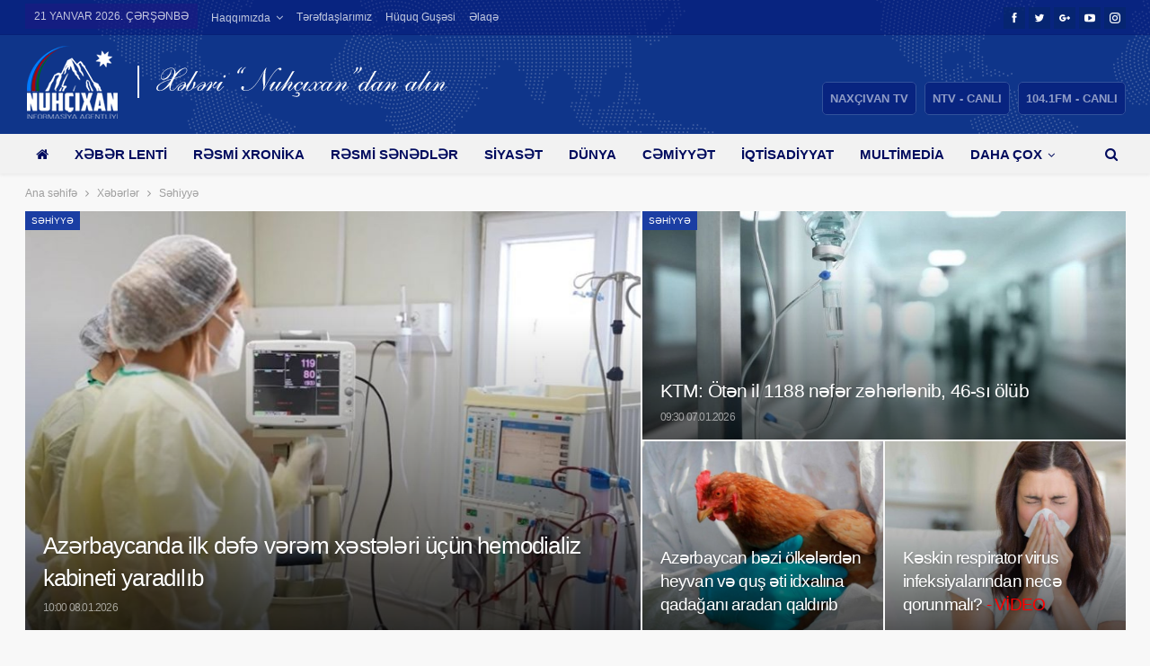

--- FILE ---
content_type: text/html; charset=utf-8
request_url: https://nuhcixan.az/news/sehiyye
body_size: 13949
content:
<!DOCTYPE html>
<!--[if IE 8]>
<html class="ie ie8" lang="az"> <![endif]-->
<!--[if IE 9]>
<html class="ie ie9" lang="az"> <![endif]-->
<!--[if gt IE 9]><!-->
<html lang="az" dir="ltr" xmlns:og="http://ogp.me/ns#" xmlns:article="http://ogp.me/ns/article#" xmlns:book="http://ogp.me/ns/book#" xmlns:profile="http://ogp.me/ns/profile#" xmlns:video="http://ogp.me/ns/video#">
<!--<![endif]-->

<head>
    <base href="https://nuhcixan.az/" />
    <title>Səhiyyə | "Nuhçıxan" İnformasiya Agentliyi</title>
    <meta name="google-site-verification" content="53yi1PMmyBdA2pbozCCoYsOEHw7Px6kICvSSvuSfw3Q" />
    <meta name="yandex-verification" content="4618381fda57d0ab" />
    <meta charset="UTF-8">
    <meta http-equiv="X-UA-Compatible" content="IE=edge">
    <meta name="viewport" content="width=device-width, initial-scale=1.0">
    <meta name="keywords" content="Səhiyyə | "Nuhçıxan" İnformasiya Agentliyi">
    <meta name="description" content="Səhiyyə | "Nuhçıxan" İnformasiya Agentliyi">
    <meta property="og:type" content="article" />
    <meta property="og:title" content="Səhiyyə | "Nuhçıxan" İnformasiya Agentliyi" />
    <meta property="og:description" content="Səhiyyə | "Nuhçıxan" İnformasiya Agentliyi"/>
    <meta property="og:url" content="//nuhcixan.az/news/sehiyye" />
    <meta property="og:site_name" content=""Nuhçıxan" İnformasiya Agentliyi" />
    <meta property="fb:app_id" content="288589205630312" />
    <meta property="og:image" content="https://nuhcixan.az/images/logo_big.jpg" />
    <meta property="og:image:width" content="750" />
    <meta property="og:image:height" content="422" />
    <meta property="og:locale" content="az" />
    <meta name="twitter:card" content="summary_large_image" />
    <meta name="twitter:url" content="//nuhcixan.az/news/sehiyye" />
    <meta name="twitter:title" content="Səhiyyə | "Nuhçıxan" İnformasiya Agentliyi" />
    <meta name="twitter:description" content="Səhiyyə | "Nuhçıxan" İnformasiya Agentliyi" />
    <meta name="twitter:site" content="@Naxcivantv" />
    <meta name="twitter:image" content="https://nuhcixan.az/images/logo_big.jpg" />
    <meta name="twitter:creator" content="@Naxcivantv" />
    <meta name="google-adsense-account" content="ca-pub-6547492287675968">

    <link rel="canonical" href="//nuhcixan.az/news/sehiyye" />
    <link rel='shortlink' href='//nuhcixan.az/news/sehiyye' />
    <link rel="shortcut icon" href="images/favicon.png">
    <link rel='dns-prefetch' href="//fonts.googleapis.com" />
    <link rel='dns-prefetch' href="//s.w.org" />
    <link rel="manifest" href="/manifest.json" />

    <script src="https://cdn.onesignal.com/sdks/OneSignalSDK.js" async=""></script>
    <script>
        var OneSignal = window.OneSignal || [];
        OneSignal.push(function() {
            OneSignal.init({
                appId: "31b7960f-30e5-4611-8de1-0f5733616650",
                autoRegister: true,
                persistNotification: false
            });
        });
    </script>

    <script type='text/javascript' src='https://platform-api.sharethis.com/js/sharethis.js#property=6471e40aa660b80019d55db9&product=sop' async='async'></script>

    <script async src="https://pagead2.googlesyndication.com/pagead/js/adsbygoogle.js?client=ca-pub-6547492287675968"
            crossorigin="anonymous"></script>

    <style type="text/css">
        .mistape-test,
        .mistape_mistake_inner {
            color: #e42029 !important;
        }

        #mistape_dialog h2::before,
        #mistape_dialog .mistape_action,
        .mistape-letter-back {
            background-color: #e42029 !important;
        }

        #mistape_reported_text:before,
        #mistape_reported_text:after {
            border-color: #e42029 !important;
        }

        .mistape-letter-front .front-left {
            border-left-color: #e42029 !important;
        }

        .mistape-letter-front .front-right {
            border-right-color: #e42029 !important;
        }

        .mistape-letter-front .front-bottom,
        .mistape-letter-back>.mistape-letter-back-top,
        .mistape-letter-top {
            border-bottom-color: #e42029 !important;
        }

        .mistape-logo svg {
            fill: #e42029 !important;
        }
    </style>
    <link rel='stylesheet' id='contact-form-7-css' href='css/styles.css' type='text/css' media='all' />
    <link rel='stylesheet' id='js_composer_front-css' href='css/js_composer.min.css' type='text/css' media='all' />
    <link rel='stylesheet' id='publisher-child-css' href='css/style.css' type='text/css' media='all' />
    <link rel='stylesheet' id='better-framework-main-fonts-css' href='https://fonts.googleapis.com/css?family=Frank+Ruhl+Libre:700' type='text/css' media='all' />

    <script type="text/javascript" src="js/jquery.js"></script>
    <script type="text/javascript" src="js/jquery-migrate.min.js"></script>
    <!--[if lt IE 9]>
    <script type="text/javascript" src="js/html5shiv.min.js"></script>
    <![endif]-->
    <!--[if lt IE 9]>
    <script type="text/javascript" src="js/respond.min.js"></script>
    <![endif]-->

    <!-- Global site tag (gtag.js) - Google Analytics -->
    <script async src="https://www.googletagmanager.com/gtag/js?id=G-LVTJ9QEL4G"></script>
    <script>
        window.dataLayer = window.dataLayer || [];
        function gtag(){dataLayer.push(arguments);}
        gtag('js', new Date());

        gtag('config', 'G-LVTJ9QEL4G');
    </script>

    <!-- Global site tag (gtag.js) - Google Analytics -->
    <script async src="https://www.googletagmanager.com/gtag/js?id=UA-116918787-1"></script>
    <script>
        window.dataLayer = window.dataLayer || [];

        function gtag() {
            dataLayer.push(arguments);
        }
        gtag('js', new Date());

        gtag('config', 'UA-116918787-1');
    </script>

    <!--[if lte IE 9]><link rel="stylesheet" type="text/css" href="css/vc_lte_ie9.min.css" media="screen"><![endif]-->
    <script type="application/ld+json">
        {
            "@context": "http:\/\/schema.org\/",
            "@type": "organization",
            "@id": "#organization",
            "logo": {
                "@type": "ImageObject",
                "url": "https:\/\/nuhcixan.az\/images\/logo-top-2.png"
            },
            "url": "https:\/\/nuhcixan.az\/",
            "name": "&quot;Nuh\u00e7\u0131xan&quot; \u0130nformasiya Agentliyi",
            "description": "X\u0259b\u0259rl\u0259r"
        }
    </script>
    <script type="application/ld+json">
        {
            "@context": "http:\/\/schema.org\/",
            "@type": "WebSite",
            "name": "&quot;Nuh\u00e7\u0131xan&quot; \u0130nformasiya Agentliyi",
            "alternateName": "X\u0259b\u0259rl\u0259r",
            "url": "https:\/\/nuhcixan.az\/",
            "potentialAction": {
                "@type": "SearchAction",
                "target": "https:\/\/nuhcixan.az\/search\/{search_term}",
                "query-input": "required name=search_term"
            }
        }
    </script>
    <link rel='stylesheet' id='bf-minifed-css-1' href='css/f3e24ba3c9fe7640f3472aa8c5d82372.css?v=0.7' type='text/css' media='all' />
    <link rel='stylesheet' id='-1533642103' href='css/6652bc81774da4236f89599e09f479e2.css?v=2.1' type='text/css' media='all' />

    <!-- BetterFramework Head Inline CSS -->
    <style>
        /* responsive monitor */
        @media(min-width: 1200px) {
            .ntv-mobile__yayim {
                padding: 15px 20px 15px 20px;
                background-color: #004288;
                text-align: center;
            }

            .ntv-mobile__yayim a {
                background: #082480;
                border-radius: 5px;
                border: 1px solid #32529b;
                padding: 10px 0;
                margin-left: 5px;
                color: #fff;
                text-transform: uppercase
            }

            .ntv-mobile__yayim a:hover {
                border: 1px solid #fff
            }

            .ntv-mobile__yayim a span {
                padding: 8px;
                color: rgba(255, 255, 255, .55);
                text-transform: uppercase;
                font-weight: 700
            }

            .ntv-mobile__yayim a span:hover {
                color: rgba(255, 255, 255, 1)
            }
        }

        /* responsive landscape tablet */
        @media(min-width: 1019px) and (max-width: 1199px) {
            .ntv-mobile__yayim {
                padding: 15px 20px 15px 20px;
                background-color: #004288;
                text-align: center;
            }

            .ntv-mobile__yayim a {
                background: #082480;
                border-radius: 5px;
                border: 1px solid #32529b;
                padding: 10px 0;
                margin-left: 5px;
                color: #fff;
                text-transform: uppercase
            }

            .ntv-mobile__yayim a:hover {
                border: 1px solid #fff
            }

            .ntv-mobile__yayim a span {
                padding: 8px;
                color: rgba(255, 255, 255, .55);
                text-transform: uppercase;
                font-weight: 700
            }

            .ntv-mobile__yayim a span:hover {
                color: rgba(255, 255, 255, 1)
            }
        }

        /* responsive portrait tablet */
        @media(min-width: 768px) and (max-width: 1018px) {
            .ntv-mobile__yayim {
                padding: 15px 20px 15px 20px;
                background-color: #004288;
                text-align: center;
            }

            .ntv-mobile__yayim a {
                background: #082480;
                border-radius: 5px;
                border: 1px solid #32529b;
                padding: 10px 0;
                margin-left: 5px;
                color: #fff;
                text-transform: uppercase
            }

            .ntv-mobile__yayim a:hover {
                border: 1px solid #fff
            }

            .ntv-mobile__yayim a span {
                padding: 8px;
                color: rgba(255, 255, 255, .55);
                text-transform: uppercase;
                font-weight: 700
            }

            .ntv-mobile__yayim a span:hover {
                color: rgba(255, 255, 255, 1)
            }
        }

        /* responsive phone */
        @media(max-width: 767px) {
            .ntv-mobile__yayim {
                padding: 15px 20px 15px 20px;
                background-color: #004288;
                text-align: center;
            }

            .ntv-mobile__yayim a {
                background: #082480;
                border-radius: 5px;
                border: 1px solid #32529b;
                padding: 10px 0;
                margin-left: 5px;
                color: #fff;
                text-transform: uppercase
            }

            .ntv-mobile__yayim a:hover {
                border: 1px solid #fff
            }

            .ntv-mobile__yayim a span {
                padding: 8px;
                color: rgba(255, 255, 255, .55);
                text-transform: uppercase;
                font-weight: 700
            }

            .ntv-mobile__yayim a span:hover {
                color: rgba(255, 255, 255, 1)
            }
        }
    </style>
    <!-- /BetterFramework Head Inline CSS-->
    <style type="text/css" data-type="vc_shortcodes-custom-css">
        .vc_custom_1520950749366 {
            margin-bottom: 0px !important;
        }

        .vc_custom_1520108906903 {
            margin-top: 0px !important;
            margin-right: 0px !important;
            margin-bottom: 0px !important;
            margin-left: 0px !important;
            border-top-width: 0px !important;
            border-right-width: 0px !important;
            border-bottom-width: 0px !important;
            border-left-width: 0px !important;
            padding-top: 20px !important;
            padding-right: 15px !important;
            padding-bottom: 25px !important;
            padding-left: 15px !important;
            background-position: center !important;
            background-repeat: no-repeat !important;
            background-size: cover !important;
            border-left-color: #8224e3 !important;
            border-left-style: inset !important;
            border-right-color: #8224e3 !important;
            border-right-style: inset !important;
            border-top-color: #8224e3 !important;
            border-top-style: inset !important;
            border-bottom-color: #8224e3 !important;
            border-bottom-style: inset !important;
        }

        .vc_custom_1520016263217 {
            margin-bottom: 4px !important;
            padding-top: 3px !important;
            padding-right: 1px !important;
            padding-bottom: 2px !important;
            padding-left: 1px !important;
            background-color: #ffffff !important;
        }

        .vc_custom_1526316735493 {
            padding-right: 15px !important;
            padding-left: 15px !important;
        }

        .vc_custom_1520323112201 {
            padding-right: 15px !important;
            padding-left: 15px !important;
        }

        .vc_custom_1520316246541 {
            padding-right: 15px !important;
            padding-left: 15px !important;
        }
    </style><noscript>
        <style type="text/css">
            .wpb_animate_when_almost_visible {
                opacity: 1;
            }
        </style>
    </noscript>
</head>

<body data-rsssl=1 class="archive category active-light-box ltr close-rh page-layout-2-col-right full-width main-menu-sticky-smart active-ajax-search wpb-js-composer js-comp-ver-5.4.5 vc_responsive bs-ll-a" dir="ltr">
<div class="main-wrap content-main-wrap">

    <header id="header" class="site-header header-style-1 full-width" itemscope="itemscope" itemtype="https://schema.org/WPHeader">
    <section class="topbar topbar-style-1 hidden-xs hidden-xs">
        <div class="content-wrap">
            <div class="container">
                <div class="topbar-inner clearfix">

                    <div class="section-links">
                        <div class="better-studio-shortcode bsc-clearfix better-social-counter style-button not-colored in-4-col">
                            <ul class="social-list bsc-clearfix">
                                <li class="social-item facebook"><a href="https://www.facebook.com/NaxcivanTeleviziyasi" target="_blank"><i class="item-icon bsfi-facebook"></i><span class="item-title">Bəyənənlər</span></a></li>
                                <li class="social-item twitter"><a href="https://twitter.com/Naxcivantv" target="_blank"><i class="item-icon bsfi-twitter"></i><span class="item-title">İzləyicilər</span></a></li>
                                <li class="social-item google"><a href="https://plus.google.com/115961645242171869055" target="_blank"><i class="item-icon bsfi-google"></i><span class="item-title">İzləyicilər</span></a></li>
                                <li class="social-item youtube"><a href="https://youtube.com/channel/UCUROYOmPr_mkBphAtLn8X4w" target="_blank"><i class="item-icon bsfi-youtube"></i><span class="item-title">Abunəçilər</span></a></li>
                                <li class="social-item instagram"><a href="https://www.instagram.com/naxcivantv" target="_blank"><i class="item-icon bsfi-instagram"></i><span class="item-title">İzləyicilər</span></a></li>
                            </ul>
                        </div>
                    </div>

                    <div class="section-menu">
                        <div id="menu-top" class="menu top-menu-wrapper" role="navigation" itemscope="itemscope" itemtype="https://schema.org/SiteNavigationElement">
                            <nav class="top-menu-container">
                                <ul id="top-navigation" class="top-menu menu clearfix bsm-pure">
                                    <li id="topbar-date" class="menu-item menu-item-date">
                                        <span class="topbar-date">21 yanvar 2026. Çərşənbə</span>
                                    </li>
                                    <li class="menu-item menu-item-has-children better-anim-fade"><a href="#">Haqqımızda</a>
                                        <ul class="sub-menu">
                                            <li class="menu-item better-anim-fade"><a href="/haqqimizda">Ümumi məlumat</a></li>
                                            <li class="menu-item better-anim-fade"><a href="/nizamname">Nizamnamə</a></li>
                                        </ul>
                                    </li>
                                    <li class="menu-item better-anim-fade"><a href="/terefdaslarimiz">Tərəfdaşlarımız</a></li>
                                    <li class="menu-item better-anim-fade"><a href="law">Hüquq guşəsi</a></li>
                                    <li class="menu-item better-anim-fade"><a href="/elaqe">Əlaqə</a></li>
                                </ul>
                            </nav>
                        </div>
                    </div>
                </div>
            </div>
        </div>
    </section>
    <div class="header-inner">
        <div class="content-wrap">
            <div class="container">
                <div id="site-branding" class="site-branding">
                            <span id="site-title" class="logo h1 img-logo">
                                <a href="/" itemprop="url" rel="home">
                                    <img id="site-logo" src="images/logo-top-2.png" alt="Nuhcixan News" />
                                    <span class="site-title">Nuhcixan News - Xəbərlər</span>
                                </a>
                            </span>

                    <div class="ntv-yayim">
                        <a href="https://ntv.az/" target="_blank" title="NAXÇIVAN TV"><span>NAXÇIVAN TV</span></a>
                        <a href="https://live.ntv.az/" target="_blank" title="Canlı TV"><span>NTV - CANLI</span></a>
                        <a href="https://radio.ntv.az/" target="_blank" title="Canlı Radio"><span class="ntv-radio">104.1FM - CANLI</span></a>
                    </div>
                </div><!-- .site-branding -->
            </div>

        </div>
    </div>
    <div id="menu-main" class="menu main-menu-wrapper show-search-item menu-actions-btn-width-1" role="navigation" itemscope="itemscope" itemtype="https://schema.org/SiteNavigationElement">
        <div class="main-menu-inner">
            <div class="content-wrap">
                <div class="container">

                    <nav class="main-menu-container">
                        <ul id="main-navigation" class="main-menu menu bsm-pure clearfix">
                            <li class="menu-item page_item menu-title-hide better-anim-fade menu-have-icon menu-icon-type-fontawesome "><a href="/"><i class="bf-icon fa fa-home"></i><span class="hidden">Ana səhifə</span></a></li>
                                                            <li class="menu-item "><a href="news">Xəbər lenti</a></li>
                                                            <li class="menu-item "><a href="news/resmi-xronika">Rəsmi xronika</a></li>
                                                            <li class="menu-item "><a href="news/resmi-senedler">Rəsmi sənədlər</a></li>
                                                            <li class="menu-item "><a href="news/siyaset">Siyasət</a></li>
                                                            <li class="menu-item "><a href="news/dunya">Dünya</a></li>
                                                            <li class="menu-item "><a href="news/cemiyyet">Cəmiyyət</a></li>
                                                            <li class="menu-item "><a href="news/iqtisadiyyat">İqtisadiyyat</a></li>
                                                            <li class="menu-item "><a href="news/video">Multimedia</a></li>
                                                            <li class="menu-item "><a href="news/elm-tehsil">Elm və təhsil</a></li>
                                                            <li class="menu-item current-menu-item"><a href="news/sehiyye">Səhiyyə</a></li>
                                                            <li class="menu-item "><a href="news/texnologiya">Texnologiya</a></li>
                                                            <li class="menu-item "><a href="news/gencler-idman">Gənclər və İdman</a></li>
                                                            <li class="menu-item "><a href="news/medeniyyet-turizm">Mədəniyyət və Turizm</a></li>
                                                            <li class="menu-item "><a href="news/hava">Hava</a></li>
                                                            <li class="menu-item "><a href="news/reklam">Reklam və elanlar</a></li>
                                                            <li class="menu-item "><a href="authors">Köşə yazarları</a></li>
                            
                        </ul><!-- #main-navigation -->
                        <div class="menu-action-buttons width-1">
                            <div class="search-container close">
                                <span class="search-handler"><i class="fa fa-search"></i></span>
                                <div class="search-box clearfix">
                                    <form role="search" method="get" class="search-form clearfix" action="/" onsubmit="return false;">
                                        <input type="search" class="search-field" placeholder="Axtar..." value="" name="q" title="Axtarış:" autocomplete="off">
                                        <input type="submit" class="search-submit" value="Axtar">
                                    </form><!-- .search-form -->
                                </div>
                            </div>
                        </div>
                    </nav><!-- .main-menu-container -->

                </div>
            </div>
        </div>
    </div><!-- .menu -->
</header><!-- .header -->
<div class="rh-header clearfix light deferred-block-exclude">
    <div class="rh-container clearfix">

        <div class="menu-container close">
            <span class="menu-handler"><span class="lines"></span></span>
        </div><!-- .menu-container -->

        <div class="logo-container">
            <a href="/" itemprop="url" rel="home">
                <img src="images/logo-m-1.png" alt="&quot;Nuhçıxan&quot; İnformasiya Agentliyi" /> </a>
        </div><!-- .logo-container -->
    </div><!-- .rh-container -->
    <div class="ntv-mobile__yayim">
                <a href="https://ntv.az/" target="_blank" title="NAXÇIVAN TV"><span>NAXÇIVAN TV</span></a>
        <a href="https://live.ntv.az/" target="_blank" title="Canlı TV"><span>NTV - CANLI</span></a>
        <a href="https://radio.ntv.az/" target="_blank" title="Canlı Radio"><span class="ntv-radio">104.1FM - CANLI</span></a>

        <div class="site-header mobile-search" style="display: block">
            <div class="search-container close">
                <span class="search-handler"><i class="fa fa-search"></i></span>
                <div class="search-box clearfix">

                    <div class="rh-cover2">
                        <form role="search" method="get" class="search-form" action="/" onsubmit="return false;">
                            <input type="search" class="search-field" placeholder="Axtar..." value="" name="q" title="Axtarış:" autocomplete="off">
                            <button name="search" style="position: absolute;top: 0;right: 0;opacity: 0;">Axtar</button>
                        </form>
                    </div>


                </div>
            </div>
        </div>

    </div>

    <script>
        jQuery('form button[name=search]').on('click',function(){
            var q = jQuery(this).prev().val();
            window.location.href='/search/'+q;
        });
    </script>

</div><!-- .rh-header -->

<style>
    @media (max-width: 767px){
        .ntv-mobile__yayim {
            padding: 15px 20px 15px 15px;
            background-color: #004288;
            text-align: left;
        }
    }
    .site-header .search-container .search-box .search-form .search-field{
        height: 36px;
    }
    .mobile-search {
        position: absolute;
        top: 59px;
        right: 20px;
        /*width: 310px;*/
    }
    .mobile-search .search-box{
        background: #0f358a!important;
        position: relative!important;
    }
    .mobile-search i {
        background: #082480;
        border-radius: 5px;
        border: 1px solid #32529b;
        padding: 10px;
        margin-left: 5px;
        color: #fff;
    }
    .rh-cover2 .search-form {
        position: relative;
        background: rgba(255,255,255,0.5);
        border-radius: 6px;
        margin-top: 3px;
    }

    .rh-cover2 .search-form input[type=search] {
        margin: 0;
        background: rgba(255,255,255,.2);
        color: #fff;
        border: none;
        border-radius: 3px;
        box-shadow: none;
        float: none;
        webkit-backface-visibility: hidden;
        backface-visibility: hidden
    }

    .rh-cover2 .search-form input[type=submit] {
        display: none
    }

    .rh-cover2 .search-form:before {
        content: "\f002";
        position: absolute;
        right: 18px;
        top: 9px;
        display: inline-block;
        font: 16px/1 FontAwesome;
        text-rendering: auto;
        -webkit-font-smoothing: antialiased;
        -moz-osx-font-smoothing: grayscale;
        color: #082480
    }

    .rh-cover2 .search-form ::-webkit-input-placeholder {
        color: #fff
    }

    .rh-cover2 .search-form ::-moz-placeholder {
        color: #fff
    }

    .rh-cover2 .search-form :-ms-input-placeholder {
        color: #fff
    }

    .rh-cover2 .search-form :-moz-placeholder {
        color: #fff
    }
    /*.site-header .search-container .search-box .search-form .search-field*/
</style>    
<nav role="navigation" aria-label="Breadcrumbs" class="bf-breadcrumb clearfix bc-top-style bc-before-slider-style-1">
    <div class="content-wrap">
        <div class="container bf-breadcrumb-container">

            <div class="row">
                <div class="col-sm-8">

            <ul class="bf-breadcrumb-items" itemscope itemtype="http://schema.org/BreadcrumbList">
                <meta name="numberOfItems" content="3" />
                <meta name="itemListOrder" content="Ascending" />
                <li itemprop="itemListElement" itemscope itemtype="http://schema.org/ListItem" class="bf-breadcrumb-item bf-breadcrumb-begin"><a itemprop="item" href="/" rel="home""><span itemprop='name'>Ana səhifə</span><meta itemprop=" position" content="1" /></a></li>
                <li itemprop="itemListElement" itemscope itemtype="http://schema.org/ListItem" class="bf-breadcrumb-item"><a itemprop="item" href="news"><span itemprop='name'>Xəbərlər</span>
                        <meta itemprop="position" content="2" /></a></li>
                <li itemprop="itemListElement" itemscope itemtype="http://schema.org/ListItem" class="bf-breadcrumb-item bf-breadcrumb-end"><span itemprop='name'>Səhiyyə</span>
                    <meta itemprop="position" content="3" />
                    <meta itemprop="item" content="#" />
                </li>
            </ul>

                </div>
                <div class="col-sm-4 text-right top-links">
                                    </div>
            </div>

        </div>
    </div>
</nav>
<div class="content-wrap">
        <div class="slider-container clearfix slider-type-custom-blocks slider-bc-before slider-style-1-container slider-overlay-simple-gr">
        <div class="content-wrap">
            <div class="container">
                <div class="row">
                    <div class="col-sm-12">
                        <div class="listing listing-modern-grid listing-modern-grid-1 clearfix slider-overlay-simple-gr ">
                            <div class="mg-col mg-col-1">
                                                                <article class="type-post format-standard has-post-thumbnail  listing-item-1 listing-item listing-mg-item listing-mg-type-1 listing-mg-1-item main-term-6">
                                    <div class="item-content">
                                        <a title="Azərbaycanda ilk dəfə vərəm xəstələri üçün hemodializ kabineti yaradılıb" data-src="https://img.nuhcixan.az/news/2026/01/photo_134937.jpg" __data-bs-srcset="{&quot;baseurl&quot;:&quot;https:\/\/nuhcixan.az\/wp-content\/uploads\/2018\/12\/&quot;,&quot;sizes&quot;:{&quot;210&quot;:&quot;15439180331633654780_1000x669-210x136.jpg&quot;,&quot;279&quot;:&quot;15439180331633654780_1000x669-279x220.jpg&quot;,&quot;357&quot;:&quot;15439180331633654780_1000x669-357x210.jpg&quot;,&quot;750&quot;:&quot;15439180331633654780_1000x669-750x430.jpg&quot;,&quot;999&quot;:&quot;15439180331633654780_1000x669.jpg&quot;}}" class="img-cont" href="news/sehiyye/134937-azerbaycanda-ilk-defe-verem-xesteleri-ucun-hemodializ-kabineti-yaradilib"></a>
                                        <div class="term-badges floated">
                                            <span class="term-badge term-6"><a href="news/sehiyye">Səhiyyə</a></span>
                                        </div>
                                        <div class="content-container">
                                            <h2 class="title">
                                                <a href="news/sehiyye/134937-azerbaycanda-ilk-defe-verem-xesteleri-ucun-hemodializ-kabineti-yaradilib" class="post-url post-title">Azərbaycanda ilk dəfə vərəm xəstələri üçün hemodializ kabineti yaradılıb</a>
                                            </h2>
                                            <div class="post-meta">
                                                <span class="time"><time class="post-published updated" datetime="2026-01-08T10:00:00+04:00">10:00 08.01.2026</time></span>
                                            </div>
                                        </div>
                                    </div>
                                </article>
                                                            </div>
                            <div class="mg-col mg-col-2">
                                <div class="mg-row mg-row-1">
                                                                        <article class="type-post format-standard has-post-thumbnail  listing-item-2 listing-item listing-mg-item listing-mg-type-1 listing-mg-1-item main-term-6">
                                        <div class="item-content">
                                            <a title="KTM: Ötən il 1188 nəfər zəhərlənib, 46-sı ölüb" data-src="https://img.nuhcixan.az/news/2026/01/photo_134868.jpg" __data-bs-srcset="{&quot;baseurl&quot;:&quot;https:\/\/nuhcixan.az\/wp-content\/uploads\/2018\/12\/&quot;,&quot;sizes&quot;:{&quot;210&quot;:&quot;15438447272535421043_1000x669-210x136.jpg&quot;,&quot;279&quot;:&quot;15438447272535421043_1000x669-279x220.jpg&quot;,&quot;357&quot;:&quot;15438447272535421043_1000x669-357x210.jpg&quot;,&quot;750&quot;:&quot;15438447272535421043_1000x669-750x430.jpg&quot;,&quot;978&quot;:&quot;15438447272535421043_1000x669.jpg&quot;}}" class="img-cont" href="news/sehiyye/134868-ktm-oten-il-1188-nefer-zeherlenib-46-si-olub"></a>
                                            <div class="term-badges floated"><span class="term-badge term-6"><a href="news/sehiyye">Səhiyyə</a></span></div>
                                            <div class="content-container">
                                                <h2 class="title">
                                                    <a href="news/sehiyye/134868-ktm-oten-il-1188-nefer-zeherlenib-46-si-olub" class="post-url post-title">KTM: Ötən il 1188 nəfər zəhərlənib, 46-sı ölüb</a>
                                                </h2>
                                                <div class="post-meta">
                                                    <span class="time"><time class="post-published updated" datetime="2026-01-07T09:30:00+04:00">09:30 07.01.2026</time></span>
                                                </div>
                                            </div>
                                        </div>
                                    </article>
                                                                    </div>
                                <div class="mg-row mg-row-2">
                                    <div class="item-3-cont">
                                                                                <article class="type-post format-standard has-post-thumbnail  listing-item-3 listing-item listing-mg-item listing-mg-type-1 listing-mg-1-item main-term-6">
                                            <div class="item-content">
                                                <a title="Azərbaycan bəzi ölkələrdən heyvan və quş əti idxalına qadağanı aradan qaldırıb" data-src="https://img.nuhcixan.az/news/2026/01/photo_134704.jpg" __data-bs-srcset="{&quot;baseurl&quot;:&quot;https:\/\/nuhcixan.az\/wp-content\/uploads\/2018\/10\/&quot;,&quot;sizes&quot;:{&quot;210&quot;:&quot;xin-210x136.jpg&quot;,&quot;279&quot;:&quot;xin-279x220.jpg&quot;,&quot;357&quot;:&quot;xin-357x210.jpg&quot;,&quot;750&quot;:&quot;xin-750x430.jpg&quot;,&quot;892&quot;:&quot;xin.jpg&quot;}}" class="img-cont" href="news/sehiyye/134704-azerbaycan-bezi-olkelerden-heyvan-ve-qus-eti-idxalina-qadagani-aradan-qaldirib"></a>
                                                <div class="content-container">
                                                    <h2 class="title">
                                                        <a href="news/sehiyye/134704-azerbaycan-bezi-olkelerden-heyvan-ve-qus-eti-idxalina-qadagani-aradan-qaldirib" class="post-url post-title">Azərbaycan bəzi ölkələrdən heyvan və quş əti idxalına qadağanı aradan qaldırıb</a>
                                                    </h2>
                                                </div>
                                            </div>
                                        </article>
                                                                            </div>
                                    <div class="item-4-cont">
                                                                                <article class="type-post format-standard has-post-thumbnail  listing-item-4 listing-item listing-mg-item listing-mg-type-1 listing-mg-1-item main-term-6">
                                            <div class="item-content">
                                                <a title="Kəskin respirator virus infeksiyalarından necə qorunmalı? - VİDEO" data-src="https://img.nuhcixan.az/news/2025/12/photo_134537.jpg?v=MjAyNi0wMS0wMSAxMTo0ODoxNg==" __data-bs-srcset="{&quot;baseurl&quot;:&quot;https:\/\/nuhcixan.az\/wp-content\/uploads\/2018\/07\/&quot;,&quot;sizes&quot;:{&quot;210&quot;:&quot;Ekran-Resmi-2018-07-24-10.07.26-210x136.png&quot;,&quot;279&quot;:&quot;Ekran-Resmi-2018-07-24-10.07.26-279x220.png&quot;,&quot;357&quot;:&quot;Ekran-Resmi-2018-07-24-10.07.26-357x210.png&quot;,&quot;750&quot;:&quot;Ekran-Resmi-2018-07-24-10.07.26-750x430.png&quot;,&quot;999&quot;:&quot;Ekran-Resmi-2018-07-24-10.07.26.png&quot;}}" class="img-cont" href="news/sehiyye/134537-keskin-respirator-virus-infeksiyalarindan-nece-qorunmali"></a>
                                                <div class="content-container">
                                                    <h2 class="title">
                                                        <a href="news/sehiyye/134537-keskin-respirator-virus-infeksiyalarindan-nece-qorunmali" class="post-url post-title">Kəskin respirator virus infeksiyalarından necə qorunmalı?<font color=red> - VİDEO</font></a>
                                                    </h2>
                                                </div>
                                            </div>
                                        </article>
                                                                            </div>
                                </div>
                            </div>
                        </div>
                    </div>
                </div>
            </div>
        </div>
    </div>
        <main id="content" class="content-container">

        <div class="container layout-2-col layout-2-col-1 layout-right-sidebar layout-bc-before">
            <div class="row main-section">
                <div class="col-sm-8 content-column">
                    <div class="listing listing-blog listing-blog-5 clearfix ">

                        
                        <article class="type-post format-standard has-post-thumbnail listing-item listing-item-blog  listing-item-blog-5 main-term-6 bsw-8 ">
                            <div class="item-inner clearfix">

                                <div class="featured clearfix">
                                    <div class="term-badges floated"><span class="term-badge term-6"><a href="news/sehiyye">Səhiyyə</a></span></div>
                                    <a title="Səhiyyə Nazirliyi nəzdində Kibertəhlükəsizliyə Nəzarət və Monitorinq Mərkəzi fəaliyyətə başlayıb" data-src="https://img.nuhcixan.az/news/2025/12/photo_134398.jpg" __data-bs-srcset="{&quot;baseurl&quot;:&quot;https:\/\/nuhcixan.az\/wp-content\/uploads\/2018\/10\/&quot;,&quot;sizes&quot;:{&quot;210&quot;:&quot;xin1-210x136.jpg&quot;,&quot;279&quot;:&quot;xin1-279x220.jpg&quot;,&quot;357&quot;:&quot;xin1-357x210.jpg&quot;,&quot;750&quot;:&quot;xin1-750x430.jpg&quot;,&quot;976&quot;:&quot;xin1.jpg&quot;}}" class="img-holder" href="news/sehiyye/134398-sehiyye-nazirliyi-nezdinde-kibertehlukesizliye-nezaret-ve-monitorinq-merkezi-fealiyyete-baslayib"></a>
                                </div>
                                <h2 class="title">
                                    <a href="news/sehiyye/134398-sehiyye-nazirliyi-nezdinde-kibertehlukesizliye-nezaret-ve-monitorinq-merkezi-fealiyyete-baslayib" class="post-title post-url">Səhiyyə Nazirliyi nəzdində Kibertəhlükəsizliyə Nəzarət və Monitorinq Mərkəzi fəaliyyətə başlayıb</a>
                                </h2>
                                <div class="post-meta">
                                    <!--<a href="" title="Müəllifin yazılarına bax" class="post-author-a">
                                        <i class="post-author author">
                                            Anar Tağıyev </i>
                                    </a>-->
                                    <span class="time"><time class="post-published updated" datetime="2025-12-29T10:34:00+04:00">10:34 29.12.2025</time></span>
                                </div>
                                <div class="post-summary">
                                    Səhiyyə Nazirliyi nəzdində Kibertəhlükəsizliyə Nəzarət və Monitorinq Mərkəzi (Security Operations Center...                                </div>
                            </div>
                        </article>
                            
                        <article class="type-post format-standard has-post-thumbnail listing-item listing-item-blog  listing-item-blog-5 main-term-6 bsw-8 ">
                            <div class="item-inner clearfix">

                                <div class="featured clearfix">
                                    <div class="term-badges floated"><span class="term-badge term-6"><a href="news/sehiyye">Səhiyyə</a></span></div>
                                    <a title="Azərbaycan və ABŞ arasında səhiyyə sahəsində əməkdaşlıq müzakirə olunub - FOTOLAR" data-src="https://img.nuhcixan.az/news/2025/12/photo_134012.jpg" __data-bs-srcset="{&quot;baseurl&quot;:&quot;https:\/\/nuhcixan.az\/wp-content\/uploads\/2018\/10\/&quot;,&quot;sizes&quot;:{&quot;210&quot;:&quot;xin1-210x136.jpg&quot;,&quot;279&quot;:&quot;xin1-279x220.jpg&quot;,&quot;357&quot;:&quot;xin1-357x210.jpg&quot;,&quot;750&quot;:&quot;xin1-750x430.jpg&quot;,&quot;976&quot;:&quot;xin1.jpg&quot;}}" class="img-holder" href="news/sehiyye/134012-azerbaycan-ve-abs-arasinda-sehiyye-sahesinde-emekdasliq-muzakire-olunub"></a>
                                </div>
                                <h2 class="title">
                                    <a href="news/sehiyye/134012-azerbaycan-ve-abs-arasinda-sehiyye-sahesinde-emekdasliq-muzakire-olunub" class="post-title post-url">Azərbaycan və ABŞ arasında səhiyyə sahəsində əməkdaşlıq müzakirə olunub<font color=red> - FOTOLAR</font></a>
                                </h2>
                                <div class="post-meta">
                                    <!--<a href="" title="Müəllifin yazılarına bax" class="post-author-a">
                                        <i class="post-author author">
                                            Anar Tağıyev </i>
                                    </a>-->
                                    <span class="time"><time class="post-published updated" datetime="2025-12-22T15:40:00+04:00">15:40 22.12.2025</time></span>
                                </div>
                                <div class="post-summary">
                                    Səhiyyə Nazirliyində nazir Teymur Musayev ilə ABŞ-nin Azərbaycandakı Müvəqqəti işlər vəkili Emi Karlon...                                </div>
                            </div>
                        </article>
                            
                        <article class="type-post format-standard has-post-thumbnail listing-item listing-item-blog  listing-item-blog-5 main-term-6 bsw-8 ">
                            <div class="item-inner clearfix">

                                <div class="featured clearfix">
                                    <div class="term-badges floated"><span class="term-badge term-6"><a href="news/sehiyye">Səhiyyə</a></span></div>
                                    <a title="Azərbaycanda qeydiyyatda olan şəkərli diabet və vərəm xəstələrinin sayı açıqlanıb" data-src="https://img.nuhcixan.az/news/2025/12/photo_133865.jpg" __data-bs-srcset="{&quot;baseurl&quot;:&quot;https:\/\/nuhcixan.az\/wp-content\/uploads\/2018\/10\/&quot;,&quot;sizes&quot;:{&quot;210&quot;:&quot;xin1-210x136.jpg&quot;,&quot;279&quot;:&quot;xin1-279x220.jpg&quot;,&quot;357&quot;:&quot;xin1-357x210.jpg&quot;,&quot;750&quot;:&quot;xin1-750x430.jpg&quot;,&quot;976&quot;:&quot;xin1.jpg&quot;}}" class="img-holder" href="news/sehiyye/133865-azerbaycanda-qeydiyyatda-olan-sekerli-diabet-ve-verem-xestelerinin-sayi-aciqlanib"></a>
                                </div>
                                <h2 class="title">
                                    <a href="news/sehiyye/133865-azerbaycanda-qeydiyyatda-olan-sekerli-diabet-ve-verem-xestelerinin-sayi-aciqlanib" class="post-title post-url">Azərbaycanda qeydiyyatda olan şəkərli diabet və vərəm xəstələrinin sayı açıqlanıb</a>
                                </h2>
                                <div class="post-meta">
                                    <!--<a href="" title="Müəllifin yazılarına bax" class="post-author-a">
                                        <i class="post-author author">
                                            Anar Tağıyev </i>
                                    </a>-->
                                    <span class="time"><time class="post-published updated" datetime="2025-12-19T13:35:00+04:00">13:35 19.12.2025</time></span>
                                </div>
                                <div class="post-summary">
                                    Şəkərli diabet xəstəliyi ilə bağlı ölkə üzrə 343 min 349 nəfər xəstə dispanser...                                </div>
                            </div>
                        </article>
                            
                        <article class="type-post format-standard has-post-thumbnail listing-item listing-item-blog  listing-item-blog-5 main-term-6 bsw-8 ">
                            <div class="item-inner clearfix">

                                <div class="featured clearfix">
                                    <div class="term-badges floated"><span class="term-badge term-6"><a href="news/sehiyye">Səhiyyə</a></span></div>
                                    <a title="Azərbaycanda narkotik asılılığına görə üç mərkəzdə 721 xəstə müalicə alır" data-src="https://img.nuhcixan.az/news/2025/12/photo_133841.jpg" __data-bs-srcset="{&quot;baseurl&quot;:&quot;https:\/\/nuhcixan.az\/wp-content\/uploads\/2018\/10\/&quot;,&quot;sizes&quot;:{&quot;210&quot;:&quot;xin1-210x136.jpg&quot;,&quot;279&quot;:&quot;xin1-279x220.jpg&quot;,&quot;357&quot;:&quot;xin1-357x210.jpg&quot;,&quot;750&quot;:&quot;xin1-750x430.jpg&quot;,&quot;976&quot;:&quot;xin1.jpg&quot;}}" class="img-holder" href="news/sehiyye/133841-azerbaycanda-narkotik-asililigina-gore-uc-merkezde-721-xeste-mualice-alir"></a>
                                </div>
                                <h2 class="title">
                                    <a href="news/sehiyye/133841-azerbaycanda-narkotik-asililigina-gore-uc-merkezde-721-xeste-mualice-alir" class="post-title post-url">Azərbaycanda narkotik asılılığına görə üç mərkəzdə 721 xəstə müalicə alır</a>
                                </h2>
                                <div class="post-meta">
                                    <!--<a href="" title="Müəllifin yazılarına bax" class="post-author-a">
                                        <i class="post-author author">
                                            Anar Tağıyev </i>
                                    </a>-->
                                    <span class="time"><time class="post-published updated" datetime="2025-12-19T12:10:00+04:00">12:10 19.12.2025</time></span>
                                </div>
                                <div class="post-summary">
                                    Azərbaycanda narkotik asılılığına görə üç mərkəzdə 721 xəstə müalicə...                                </div>
                            </div>
                        </article>
                            
                        <article class="type-post format-standard has-post-thumbnail listing-item listing-item-blog  listing-item-blog-5 main-term-6 bsw-8 ">
                            <div class="item-inner clearfix">

                                <div class="featured clearfix">
                                    <div class="term-badges floated"><span class="term-badge term-6"><a href="news/sehiyye">Səhiyyə</a></span></div>
                                    <a title="Donor qanında infeksiyalar daha erkən aşkarlanacaq" data-src="https://img.nuhcixan.az/news/2025/12/photo_133069.jpg" __data-bs-srcset="{&quot;baseurl&quot;:&quot;https:\/\/nuhcixan.az\/wp-content\/uploads\/2018\/10\/&quot;,&quot;sizes&quot;:{&quot;210&quot;:&quot;xin1-210x136.jpg&quot;,&quot;279&quot;:&quot;xin1-279x220.jpg&quot;,&quot;357&quot;:&quot;xin1-357x210.jpg&quot;,&quot;750&quot;:&quot;xin1-750x430.jpg&quot;,&quot;976&quot;:&quot;xin1.jpg&quot;}}" class="img-holder" href="news/sehiyye/133069-donor-qaninda-infeksiyalar-daha-erken-askarlanacaq"></a>
                                </div>
                                <h2 class="title">
                                    <a href="news/sehiyye/133069-donor-qaninda-infeksiyalar-daha-erken-askarlanacaq" class="post-title post-url">Donor qanında infeksiyalar daha erkən aşkarlanacaq</a>
                                </h2>
                                <div class="post-meta">
                                    <!--<a href="" title="Müəllifin yazılarına bax" class="post-author-a">
                                        <i class="post-author author">
                                            Anar Tağıyev </i>
                                    </a>-->
                                    <span class="time"><time class="post-published updated" datetime="2025-12-08T16:10:00+04:00">16:10 08.12.2025</time></span>
                                </div>
                                <div class="post-summary">
                                    Səhiyyə Nazirliyi Respublika Qan Bankının Klinik-diaqnostik laboratoriyasının müdiri Sevinc Məhərrəmova donor...                                </div>
                            </div>
                        </article>
                            
                        <article class="type-post format-standard has-post-thumbnail listing-item listing-item-blog  listing-item-blog-5 main-term-6 bsw-8 ">
                            <div class="item-inner clearfix">

                                <div class="featured clearfix">
                                    <div class="term-badges floated"><span class="term-badge term-6"><a href="news/sehiyye">Səhiyyə</a></span></div>
                                    <a title="İCBARİ TİBBİ SIĞORTA ÜZRƏ XİDMƏTLƏR ZƏRFİ GENİŞLƏNDİRİLİR - VİDEO" data-src="https://img.nuhcixan.az/news/2025/12/photo_132824.jpg" __data-bs-srcset="{&quot;baseurl&quot;:&quot;https:\/\/nuhcixan.az\/wp-content\/uploads\/2018\/10\/&quot;,&quot;sizes&quot;:{&quot;210&quot;:&quot;xin1-210x136.jpg&quot;,&quot;279&quot;:&quot;xin1-279x220.jpg&quot;,&quot;357&quot;:&quot;xin1-357x210.jpg&quot;,&quot;750&quot;:&quot;xin1-750x430.jpg&quot;,&quot;976&quot;:&quot;xin1.jpg&quot;}}" class="img-holder" href="news/sehiyye/132824-icbari-tibbi-sigorta-uzre-xidmetler-zerfi-genislendirilir"></a>
                                </div>
                                <h2 class="title">
                                    <a href="news/sehiyye/132824-icbari-tibbi-sigorta-uzre-xidmetler-zerfi-genislendirilir" class="post-title post-url">İCBARİ TİBBİ SIĞORTA ÜZRƏ XİDMƏTLƏR ZƏRFİ GENİŞLƏNDİRİLİR<font color=red> - VİDEO</font></a>
                                </h2>
                                <div class="post-meta">
                                    <!--<a href="" title="Müəllifin yazılarına bax" class="post-author-a">
                                        <i class="post-author author">
                                            Anar Tağıyev </i>
                                    </a>-->
                                    <span class="time"><time class="post-published updated" datetime="2025-12-03T18:44:00+04:00">18:44 03.12.2025</time></span>
                                </div>
                                <div class="post-summary">
                                                                    </div>
                            </div>
                        </article>
                            
                        <article class="type-post format-standard has-post-thumbnail listing-item listing-item-blog  listing-item-blog-5 main-term-6 bsw-8 ">
                            <div class="item-inner clearfix">

                                <div class="featured clearfix">
                                    <div class="term-badges floated"><span class="term-badge term-6"><a href="news/sehiyye">Səhiyyə</a></span></div>
                                    <a title="Azərbaycanda sümük iliyi köçürülməsini həyata keçirəcək tibb müəssisələrinin sayı artıb" data-src="https://img.nuhcixan.az/news/2025/12/photo_132686.jpg" __data-bs-srcset="{&quot;baseurl&quot;:&quot;https:\/\/nuhcixan.az\/wp-content\/uploads\/2018\/10\/&quot;,&quot;sizes&quot;:{&quot;210&quot;:&quot;xin1-210x136.jpg&quot;,&quot;279&quot;:&quot;xin1-279x220.jpg&quot;,&quot;357&quot;:&quot;xin1-357x210.jpg&quot;,&quot;750&quot;:&quot;xin1-750x430.jpg&quot;,&quot;976&quot;:&quot;xin1.jpg&quot;}}" class="img-holder" href="news/sehiyye/132686-azerbaycanda-sumuk-iliyi-kocurulmesini-heyata-kecirecek-tibb-muessiselerinin-sayi-artib"></a>
                                </div>
                                <h2 class="title">
                                    <a href="news/sehiyye/132686-azerbaycanda-sumuk-iliyi-kocurulmesini-heyata-kecirecek-tibb-muessiselerinin-sayi-artib" class="post-title post-url">Azərbaycanda sümük iliyi köçürülməsini həyata keçirəcək tibb müəssisələrinin sayı artıb</a>
                                </h2>
                                <div class="post-meta">
                                    <!--<a href="" title="Müəllifin yazılarına bax" class="post-author-a">
                                        <i class="post-author author">
                                            Anar Tağıyev </i>
                                    </a>-->
                                    <span class="time"><time class="post-published updated" datetime="2025-12-01T18:18:00+04:00">18:18 01.12.2025</time></span>
                                </div>
                                <div class="post-summary">
                                    Bona Dea Beynəlxalq Xəstəxanasına sümük iliyi transplantasiyası həyata keçirmək səlahiyyəti...                                </div>
                            </div>
                        </article>
                            
                        <article class="type-post format-standard has-post-thumbnail listing-item listing-item-blog  listing-item-blog-5 main-term-6 bsw-8 ">
                            <div class="item-inner clearfix">

                                <div class="featured clearfix">
                                    <div class="term-badges floated"><span class="term-badge term-6"><a href="news/sehiyye">Səhiyyə</a></span></div>
                                    <a title="Azərbaycanda İİV-lə yaşayanların sayı açıqlanıb" data-src="https://img.nuhcixan.az/news/2025/12/photo_132628.jpg" __data-bs-srcset="{&quot;baseurl&quot;:&quot;https:\/\/nuhcixan.az\/wp-content\/uploads\/2018\/10\/&quot;,&quot;sizes&quot;:{&quot;210&quot;:&quot;xin1-210x136.jpg&quot;,&quot;279&quot;:&quot;xin1-279x220.jpg&quot;,&quot;357&quot;:&quot;xin1-357x210.jpg&quot;,&quot;750&quot;:&quot;xin1-750x430.jpg&quot;,&quot;976&quot;:&quot;xin1.jpg&quot;}}" class="img-holder" href="news/sehiyye/132628-azerbaycanda-iiv-le-yasayanlarin-sayi-aciqlanib"></a>
                                </div>
                                <h2 class="title">
                                    <a href="news/sehiyye/132628-azerbaycanda-iiv-le-yasayanlarin-sayi-aciqlanib" class="post-title post-url">Azərbaycanda İİV-lə yaşayanların sayı açıqlanıb</a>
                                </h2>
                                <div class="post-meta">
                                    <!--<a href="" title="Müəllifin yazılarına bax" class="post-author-a">
                                        <i class="post-author author">
                                            Anar Tağıyev </i>
                                    </a>-->
                                    <span class="time"><time class="post-published updated" datetime="2025-12-01T09:50:00+04:00">09:50 01.12.2025</time></span>
                                </div>
                                <div class="post-summary">
                                    Azərbaycanda 1987-ci ildən 2025-ci ilin üçüncü rübünün sonunadək İİV infeksiyası ilə (insanın immun...                                </div>
                            </div>
                        </article>
                            
                        <article class="type-post format-standard has-post-thumbnail listing-item listing-item-blog  listing-item-blog-5 main-term-6 bsw-8 ">
                            <div class="item-inner clearfix">

                                <div class="featured clearfix">
                                    <div class="term-badges floated"><span class="term-badge term-6"><a href="news/sehiyye">Səhiyyə</a></span></div>
                                    <a title="Dərman vasitələrinin qiymətlərinin tənzimlənməsi qaydasında dəyişiklik edilib" data-src="https://img.nuhcixan.az/news/2025/11/photo_132503.jpg" __data-bs-srcset="{&quot;baseurl&quot;:&quot;https:\/\/nuhcixan.az\/wp-content\/uploads\/2018\/10\/&quot;,&quot;sizes&quot;:{&quot;210&quot;:&quot;xin1-210x136.jpg&quot;,&quot;279&quot;:&quot;xin1-279x220.jpg&quot;,&quot;357&quot;:&quot;xin1-357x210.jpg&quot;,&quot;750&quot;:&quot;xin1-750x430.jpg&quot;,&quot;976&quot;:&quot;xin1.jpg&quot;}}" class="img-holder" href="news/sehiyye/132503-derman-vasitelerinin-qiymetlerinin-tenzimlenmesi-qaydasinda-deyisiklik-edilib"></a>
                                </div>
                                <h2 class="title">
                                    <a href="news/sehiyye/132503-derman-vasitelerinin-qiymetlerinin-tenzimlenmesi-qaydasinda-deyisiklik-edilib" class="post-title post-url">Dərman vasitələrinin qiymətlərinin tənzimlənməsi qaydasında dəyişiklik edilib</a>
                                </h2>
                                <div class="post-meta">
                                    <!--<a href="" title="Müəllifin yazılarına bax" class="post-author-a">
                                        <i class="post-author author">
                                            Anar Tağıyev </i>
                                    </a>-->
                                    <span class="time"><time class="post-published updated" datetime="2025-11-27T18:24:00+04:00">18:24 27.11.2025</time></span>
                                </div>
                                <div class="post-summary">
                                    Dərman vasitələrinin qiymətlərinin tənzimlənməsi qaydasında dəyişiklik...                                </div>
                            </div>
                        </article>
                            
                        <article class="type-post format-standard has-post-thumbnail listing-item listing-item-blog  listing-item-blog-5 main-term-6 bsw-8 ">
                            <div class="item-inner clearfix">

                                <div class="featured clearfix">
                                    <div class="term-badges floated"><span class="term-badge term-6"><a href="news/sehiyye">Səhiyyə</a></span></div>
                                    <a title="Şərur Rayon Mərkəzi Xəstəxanasına mühüm tibbi avadanlıqlar verilib - FOTOLAR" data-src="https://img.nuhcixan.az/news/2025/11/photo_132328.jpg" __data-bs-srcset="{&quot;baseurl&quot;:&quot;https:\/\/nuhcixan.az\/wp-content\/uploads\/2018\/10\/&quot;,&quot;sizes&quot;:{&quot;210&quot;:&quot;xin1-210x136.jpg&quot;,&quot;279&quot;:&quot;xin1-279x220.jpg&quot;,&quot;357&quot;:&quot;xin1-357x210.jpg&quot;,&quot;750&quot;:&quot;xin1-750x430.jpg&quot;,&quot;976&quot;:&quot;xin1.jpg&quot;}}" class="img-holder" href="news/sehiyye/132328-serur-rayon-merkezi-xestexanasina-muhum-tibbi-avadanliqlar-verilib"></a>
                                </div>
                                <h2 class="title">
                                    <a href="news/sehiyye/132328-serur-rayon-merkezi-xestexanasina-muhum-tibbi-avadanliqlar-verilib" class="post-title post-url">Şərur Rayon Mərkəzi Xəstəxanasına mühüm tibbi avadanlıqlar verilib<font color=red> - FOTOLAR</font></a>
                                </h2>
                                <div class="post-meta">
                                    <!--<a href="" title="Müəllifin yazılarına bax" class="post-author-a">
                                        <i class="post-author author">
                                            Anar Tağıyev </i>
                                    </a>-->
                                    <span class="time"><time class="post-published updated" datetime="2025-11-24T21:16:00+04:00">21:16 24.11.2025</time></span>
                                </div>
                                <div class="post-summary">
                                    “Naxçıvan Muxtar Respublikasının sosial-iqtisadi inkişafına dair 2023–2027-ci illər üçün Dövlət...                                </div>
                            </div>
                        </article>
                            
                        <article class="type-post format-standard has-post-thumbnail listing-item listing-item-blog  listing-item-blog-5 main-term-6 bsw-8 ">
                            <div class="item-inner clearfix">

                                <div class="featured clearfix">
                                    <div class="term-badges floated"><span class="term-badge term-6"><a href="news/sehiyye">Səhiyyə</a></span></div>
                                    <a title="ÜMUMDÜNYA DİABETLƏ MÜBARİZƏ GÜNÜ" data-src="https://img.nuhcixan.az/news/2025/11/photo_131894.jpg?v=MjAyNS0xMS0xNCAxNzozNjo0Nw==" __data-bs-srcset="{&quot;baseurl&quot;:&quot;https:\/\/nuhcixan.az\/wp-content\/uploads\/2018\/10\/&quot;,&quot;sizes&quot;:{&quot;210&quot;:&quot;xin1-210x136.jpg&quot;,&quot;279&quot;:&quot;xin1-279x220.jpg&quot;,&quot;357&quot;:&quot;xin1-357x210.jpg&quot;,&quot;750&quot;:&quot;xin1-750x430.jpg&quot;,&quot;976&quot;:&quot;xin1.jpg&quot;}}" class="img-holder" href="news/sehiyye/131894-umumdunya-diabetle-mubarize-gunu"></a>
                                </div>
                                <h2 class="title">
                                    <a href="news/sehiyye/131894-umumdunya-diabetle-mubarize-gunu" class="post-title post-url">ÜMUMDÜNYA DİABETLƏ MÜBARİZƏ GÜNÜ</a>
                                </h2>
                                <div class="post-meta">
                                    <!--<a href="" title="Müəllifin yazılarına bax" class="post-author-a">
                                        <i class="post-author author">
                                            Anar Tağıyev </i>
                                    </a>-->
                                    <span class="time"><time class="post-published updated" datetime="2025-11-14T19:00:00+04:00">19:00 14.11.2025</time></span>
                                </div>
                                <div class="post-summary">
                                    Günümüzdə minlərlə insan diabet xəstəliyindən əziyyət çəkir. Cəmiyyətdə sakit şəkildə yayılan bu...                                </div>
                            </div>
                        </article>
                                                </div>
                    <div class="pagination bs-numbered-pagination" itemscope="itemscope" itemtype="https://schema.org/SiteNavigationElement/Pagination">
                        <span aria-current="page" class="page-numbers current">1</span> <a class="page-numbers" href="news/sehiyye/page/2">2</a> <a class="page-numbers" href="news/sehiyye/page/3">3</a> <span class="page-numbers dots">&hellip;</span> <a class="page-numbers" href="news/sehiyye/page/80">80</a> <a class="page-numbers next" href="news/sehiyye/page/2">Sonrakı <i class="fa fa-angle-right"></i></a>                    </div>
                </div><!-- .content-column -->
                <div class="col-sm-4 sidebar-column sidebar-column-primary">
                                        <aside id="sidebar-primary-sidebar" class="sidebar" role="complementary" aria-label="Primary Sidebar Sidebar" itemscope="itemscope" itemtype="https://schema.org/WPSideBar">
    <div id="better-ads-2" class=" h-ni w-nt primary-sidebar-widget widget widget_better-ads">
        <div class="bsac bsac-clearfix  bsac-align-center bsac-column-1 bsac-hide-on-phone bsac-hide-on-tablet-portrait">
            <div class="bsac-container bsac-type-image  bsac-hide-on-tablet-portrait bsac-hide-on-phone" itemscope="" itemtype="https://schema.org/WPAdBlock" data-adid="87" data-type="image">
                <div class="bs-slider-items-container" data-slider-animation-speed="750" data-slider-autoplay="1" data-slider-control-dots="style-1" data-slider-control-next-prev="off" data-autoplaySpeed="3000">
                    <img src="https://img.nuhcixan.az/banner-cover/photo_1.jpg?v=MjAyMi0xMS0wNCAxNzo0MjowNA==" style="width: 300px;margin-bottom: 10px;" />
                                            <div class="slider bs-slider-item">
                            <a href="https://autoprofi.az/az/motor-yaglari/kroon-oil-motor" target="_blank" style="border:0!important"><img src="https://img.nuhcixan.az/banners/photo_84.jpg" alt="Kroon Oil - sərhədsiz güc, fasiləsiz hərəkət" style="width: 300px; height: 270px" /></a>
                        </div>
                                            <div class="slider bs-slider-item">
                            <a href="" target="_blank" style="border:0!important"><img src="https://img.nuhcixan.az/banners/photo_83.jpg" alt="Protected by ESET" style="width: 300px; height: 270px" /></a>
                        </div>
                                            <div class="slider bs-slider-item">
                            <a href="https://nuhcixan.az/news/cemiyyet/86053-naxcivan-muxtar-respubli" target="_blank" style="border:0!important"><img src="https://img.nuhcixan.az/banners/photo_66.jpg" alt="Naxçıvan Muxtar Respublikasında “Şəhidlər Xatirə Kompleksi”nin əbədiləşdirilməsi üçün Memarlıq Müsabiqəsinə start verilib" style="width: 300px; height: 270px" /></a>
                        </div>
                                        <div class="bs-slider-controls main-term-5"></div>
                </div>
                <br /><br />
                <div class="banner2">
                <p><a href="https://mod.gov.az//images/pdf/d6a9370a7277e7cf8bda91efe1d47d40.pdf" target="_blank"><img alt="" src="https://img.nuhcixan.az/news/Banner/xaribulbul%20300x208.jpg" style="height:208px; width:300px" /></a><br />
<br />
<a href="https://nuhcixan.az/4fesil/" target="_blank"><img alt="" src="https://img.nuhcixan.az/news/Banner/4%20fesil%20300x208.jpg" style="height:208px; width:300px" /></a></p>
                </div>
				            </div>
        </div>
    </div>

    
        <div id="bs-thumbnail-listing-1-2" class=" h-ni w-t primary-sidebar-widget widget widget_bs-thumbnail-listing-1">
            <div class=" bs-listing bs-listing-listing-thumbnail-1 bs-listing-single-tab pagination-animate">
                <p class="section-heading sh-t3 sh-s1 main-term-none">
                    <span class="h-text main-term-none main-link">Son xəbərlər </span>
                </p>
                <div class="bs-pagination-wrapper main-term-none next_prev bs-slider-first-item">
                    <div class="listing listing-thumbnail listing-tb-1 clearfix columns-1">
                                                    <div class="type-post format-standard has-post-thumbnail listing-item listing-item-thumbnail listing-item-tb-1">
                                <div class="item-inner clearfix">
                                    <div class="featured">
                                        <a title="ABŞ NATO məsləhət qruplarındakı iştirakını azaldacaq" data-src="https://img.nuhcixan.az/news-medium/2026/01/photo_135722.jpg?v=MjAyNi0wMS0yMSAwOTozNzozMw==" __data-bs-srcset="{&quot;baseurl&quot;:&quot;https:\/\/nuhcixan.az\/wp-content\/uploads\/2018\/12\/&quot;,&quot;sizes&quot;:{&quot;86&quot;:&quot;15439213824261158349_1000x669-86x64.jpg&quot;,&quot;210&quot;:&quot;15439213824261158349_1000x669-210x136.jpg&quot;,&quot;996&quot;:&quot;15439213824261158349_1000x669.jpg&quot;}}" class="img-holder" href="news/dunya/135722-abs-nato-meslehet-qruplarindaki-istirakini-azaldacaq"></a>
                                    </div>
                                    <p class="title">
                                        <a href="news/dunya/135722-abs-nato-meslehet-qruplarindaki-istirakini-azaldacaq" class="post-url post-title">ABŞ NATO məsləhət qruplarındakı iştirakını azaldacaq</a>
                                    </p>
                                    <div class="post-meta">
                                        <span class="time"><time class="post-published updated" datetime="2018-12-04T15:18:35+00:00">09:50 21.01.2026</time></span>
                                    </div>
                                </div>
                            </div>
                                                    <div class="type-post format-standard has-post-thumbnail listing-item listing-item-thumbnail listing-item-tb-1">
                                <div class="item-inner clearfix">
                                    <div class="featured">
                                        <a title="Lənkəranda keçmiş məhkumdan 18 kiloqram narkotik vasitə aşkarlanıb - FOTOLAR" data-src="https://img.nuhcixan.az/news-medium/2026/01/photo_135723.jpg" __data-bs-srcset="{&quot;baseurl&quot;:&quot;https:\/\/nuhcixan.az\/wp-content\/uploads\/2018\/12\/&quot;,&quot;sizes&quot;:{&quot;86&quot;:&quot;15439213824261158349_1000x669-86x64.jpg&quot;,&quot;210&quot;:&quot;15439213824261158349_1000x669-210x136.jpg&quot;,&quot;996&quot;:&quot;15439213824261158349_1000x669.jpg&quot;}}" class="img-holder" href="news/cemiyyet/135723-lenkeranda-kecmis-mehkumdan-18-kiloqram-narkotik-vasite-askarlanib"></a>
                                    </div>
                                    <p class="title">
                                        <a href="news/cemiyyet/135723-lenkeranda-kecmis-mehkumdan-18-kiloqram-narkotik-vasite-askarlanib" class="post-url post-title">Lənkəranda keçmiş məhkumdan 18 kiloqram narkotik vasitə aşkarlanıb<font color=red> - FOTOLAR</font></a>
                                    </p>
                                    <div class="post-meta">
                                        <span class="time"><time class="post-published updated" datetime="2018-12-04T15:18:35+00:00">09:40 21.01.2026</time></span>
                                    </div>
                                </div>
                            </div>
                                                    <div class="type-post format-standard has-post-thumbnail listing-item listing-item-thumbnail listing-item-tb-1">
                                <div class="item-inner clearfix">
                                    <div class="featured">
                                        <a title="Qızılın qiyməti tarixi maksimumu yeniləyib" data-src="https://img.nuhcixan.az/news-medium/2026/01/photo_135721.jpg" __data-bs-srcset="{&quot;baseurl&quot;:&quot;https:\/\/nuhcixan.az\/wp-content\/uploads\/2018\/12\/&quot;,&quot;sizes&quot;:{&quot;86&quot;:&quot;15439213824261158349_1000x669-86x64.jpg&quot;,&quot;210&quot;:&quot;15439213824261158349_1000x669-210x136.jpg&quot;,&quot;996&quot;:&quot;15439213824261158349_1000x669.jpg&quot;}}" class="img-holder" href="news/iqtisadiyyat/135721-qizilin-qiymeti-tarixi-maksimumu-yenileyib"></a>
                                    </div>
                                    <p class="title">
                                        <a href="news/iqtisadiyyat/135721-qizilin-qiymeti-tarixi-maksimumu-yenileyib" class="post-url post-title">Qızılın qiyməti tarixi maksimumu yeniləyib</a>
                                    </p>
                                    <div class="post-meta">
                                        <span class="time"><time class="post-published updated" datetime="2018-12-04T15:18:35+00:00">09:30 21.01.2026</time></span>
                                    </div>
                                </div>
                            </div>
                                                    <div class="type-post format-standard has-post-thumbnail listing-item listing-item-thumbnail listing-item-tb-1">
                                <div class="item-inner clearfix">
                                    <div class="featured">
                                        <a title="Ərdoğanla Tramp regional və qlobal məsələləri müzakirə edib" data-src="https://img.nuhcixan.az/news-medium/2026/01/photo_135720.jpg" __data-bs-srcset="{&quot;baseurl&quot;:&quot;https:\/\/nuhcixan.az\/wp-content\/uploads\/2018\/12\/&quot;,&quot;sizes&quot;:{&quot;86&quot;:&quot;15439213824261158349_1000x669-86x64.jpg&quot;,&quot;210&quot;:&quot;15439213824261158349_1000x669-210x136.jpg&quot;,&quot;996&quot;:&quot;15439213824261158349_1000x669.jpg&quot;}}" class="img-holder" href="news/dunya/135720-erdoganla-tramp-regional-ve-qlobal-meseleleri-muzakire-edib"></a>
                                    </div>
                                    <p class="title">
                                        <a href="news/dunya/135720-erdoganla-tramp-regional-ve-qlobal-meseleleri-muzakire-edib" class="post-url post-title">Ərdoğanla Tramp regional və qlobal məsələləri müzakirə edib</a>
                                    </p>
                                    <div class="post-meta">
                                        <span class="time"><time class="post-published updated" datetime="2018-12-04T15:18:35+00:00">09:20 21.01.2026</time></span>
                                    </div>
                                </div>
                            </div>
                                                    <div class="type-post format-standard has-post-thumbnail listing-item listing-item-thumbnail listing-item-tb-1">
                                <div class="item-inner clearfix">
                                    <div class="featured">
                                        <a title="UEFA Çempionlar Liqası: &quot;Qarabağ&quot; bu gün &quot;Ayntraxt&quot;la üz-üzə gələcək" data-src="https://img.nuhcixan.az/news-medium/2026/01/photo_135718.jpg" __data-bs-srcset="{&quot;baseurl&quot;:&quot;https:\/\/nuhcixan.az\/wp-content\/uploads\/2018\/12\/&quot;,&quot;sizes&quot;:{&quot;86&quot;:&quot;15439213824261158349_1000x669-86x64.jpg&quot;,&quot;210&quot;:&quot;15439213824261158349_1000x669-210x136.jpg&quot;,&quot;996&quot;:&quot;15439213824261158349_1000x669.jpg&quot;}}" class="img-holder" href="news/gencler-idman/135718-uefa-cempionlar-liqasi-qarabag-bu-gun-ayntraxtla-uz-uze-gelecek"></a>
                                    </div>
                                    <p class="title">
                                        <a href="news/gencler-idman/135718-uefa-cempionlar-liqasi-qarabag-bu-gun-ayntraxtla-uz-uze-gelecek" class="post-url post-title">UEFA Çempionlar Liqası: "Qarabağ" bu gün "Ayntraxt"la üz-üzə gələcək</a>
                                    </p>
                                    <div class="post-meta">
                                        <span class="time"><time class="post-published updated" datetime="2018-12-04T15:18:35+00:00">09:11 21.01.2026</time></span>
                                    </div>
                                </div>
                            </div>
                                                    <div class="type-post format-standard has-post-thumbnail listing-item listing-item-thumbnail listing-item-tb-1">
                                <div class="item-inner clearfix">
                                    <div class="featured">
                                        <a title="Trampın Davosa uçan təyyarəsi texniki problemlər səbəbindən ABŞ-yə qayıdır " data-src="https://img.nuhcixan.az/news-medium/2026/01/photo_135716.jpg" __data-bs-srcset="{&quot;baseurl&quot;:&quot;https:\/\/nuhcixan.az\/wp-content\/uploads\/2018\/12\/&quot;,&quot;sizes&quot;:{&quot;86&quot;:&quot;15439213824261158349_1000x669-86x64.jpg&quot;,&quot;210&quot;:&quot;15439213824261158349_1000x669-210x136.jpg&quot;,&quot;996&quot;:&quot;15439213824261158349_1000x669.jpg&quot;}}" class="img-holder" href="news/dunya/135716-trampin-davosa-ucan-teyyaresi-texniki-problemler-sebebinden-abs-ye-qayidir"></a>
                                    </div>
                                    <p class="title">
                                        <a href="news/dunya/135716-trampin-davosa-ucan-teyyaresi-texniki-problemler-sebebinden-abs-ye-qayidir" class="post-url post-title">Trampın Davosa uçan təyyarəsi texniki problemlər səbəbindən ABŞ-yə qayıdır </a>
                                    </p>
                                    <div class="post-meta">
                                        <span class="time"><time class="post-published updated" datetime="2018-12-04T15:18:35+00:00">09:00 21.01.2026</time></span>
                                    </div>
                                </div>
                            </div>
                                                    <div class="type-post format-standard has-post-thumbnail listing-item listing-item-thumbnail listing-item-tb-1">
                                <div class="item-inner clearfix">
                                    <div class="featured">
                                        <a title="Xankəndi şəhərinə ilk köç karvanı yola salınıb" data-src="https://img.nuhcixan.az/news-medium/2026/01/photo_135717.jpg" __data-bs-srcset="{&quot;baseurl&quot;:&quot;https:\/\/nuhcixan.az\/wp-content\/uploads\/2018\/12\/&quot;,&quot;sizes&quot;:{&quot;86&quot;:&quot;15439213824261158349_1000x669-86x64.jpg&quot;,&quot;210&quot;:&quot;15439213824261158349_1000x669-210x136.jpg&quot;,&quot;996&quot;:&quot;15439213824261158349_1000x669.jpg&quot;}}" class="img-holder" href="news/cemiyyet/135717-xankendi-seherine-ilk-koc-karvani-yola-salinib"></a>
                                    </div>
                                    <p class="title">
                                        <a href="news/cemiyyet/135717-xankendi-seherine-ilk-koc-karvani-yola-salinib" class="post-url post-title">Xankəndi şəhərinə ilk köç karvanı yola salınıb</a>
                                    </p>
                                    <div class="post-meta">
                                        <span class="time"><time class="post-published updated" datetime="2018-12-04T15:18:35+00:00">08:50 21.01.2026</time></span>
                                    </div>
                                </div>
                            </div>
                                                    <div class="type-post format-standard has-post-thumbnail listing-item listing-item-thumbnail listing-item-tb-1">
                                <div class="item-inner clearfix">
                                    <div class="featured">
                                        <a title="Prezident İlham Əliyev Davosda “Azərbaycan rəhbərliyi ilə səhər yeməyi” adlı tədbirdə iştirak edib" data-src="https://img.nuhcixan.az/news-medium/2026/01/photo_135719.jpg?v=MjAyNi0wMS0yMSAwOToyMTozNw==" __data-bs-srcset="{&quot;baseurl&quot;:&quot;https:\/\/nuhcixan.az\/wp-content\/uploads\/2018\/12\/&quot;,&quot;sizes&quot;:{&quot;86&quot;:&quot;15439213824261158349_1000x669-86x64.jpg&quot;,&quot;210&quot;:&quot;15439213824261158349_1000x669-210x136.jpg&quot;,&quot;996&quot;:&quot;15439213824261158349_1000x669.jpg&quot;}}" class="img-holder" href="news/resmi-xronika/135719-prezident-ilham-eliyev-davosda-azerbaycan-rehberliyi-ile-seher-yemeyi-adli-tedbirde-istirak-edib"></a>
                                    </div>
                                    <p class="title">
                                        <a href="news/resmi-xronika/135719-prezident-ilham-eliyev-davosda-azerbaycan-rehberliyi-ile-seher-yemeyi-adli-tedbirde-istirak-edib" class="post-url post-title">Prezident İlham Əliyev Davosda “Azərbaycan rəhbərliyi ilə səhər yeməyi” adlı tədbirdə iştirak edib</a>
                                    </p>
                                    <div class="post-meta">
                                        <span class="time"><time class="post-published updated" datetime="2018-12-04T15:18:35+00:00">08:45 21.01.2026</time></span>
                                    </div>
                                </div>
                            </div>
                                                    <div class="type-post format-standard has-post-thumbnail listing-item listing-item-thumbnail listing-item-tb-1">
                                <div class="item-inner clearfix">
                                    <div class="featured">
                                        <a title="Ukraynanın Baş naziri: Davamlı dəstəyinə görə Azərbaycana təşəkkür edirik - FOTOLAR" data-src="https://img.nuhcixan.az/news-medium/2026/01/photo_135709.jpg?v=MjAyNi0wMS0yMCAyMzoyNjoyNQ==" __data-bs-srcset="{&quot;baseurl&quot;:&quot;https:\/\/nuhcixan.az\/wp-content\/uploads\/2018\/12\/&quot;,&quot;sizes&quot;:{&quot;86&quot;:&quot;15439213824261158349_1000x669-86x64.jpg&quot;,&quot;210&quot;:&quot;15439213824261158349_1000x669-210x136.jpg&quot;,&quot;996&quot;:&quot;15439213824261158349_1000x669.jpg&quot;}}" class="img-holder" href="news/siyaset/135709-ukraynanin-bas-naziri-davamli-desteyine-gore-azerbaycana-tesekkur-edirik"></a>
                                    </div>
                                    <p class="title">
                                        <a href="news/siyaset/135709-ukraynanin-bas-naziri-davamli-desteyine-gore-azerbaycana-tesekkur-edirik" class="post-url post-title">Ukraynanın Baş naziri: Davamlı dəstəyinə görə Azərbaycana təşəkkür edirik<font color=red> - FOTOLAR</font></a>
                                    </p>
                                    <div class="post-meta">
                                        <span class="time"><time class="post-published updated" datetime="2018-12-04T15:18:35+00:00">23:32 20.01.2026</time></span>
                                    </div>
                                </div>
                            </div>
                                                    <div class="type-post format-standard has-post-thumbnail listing-item listing-item-thumbnail listing-item-tb-1">
                                <div class="item-inner clearfix">
                                    <div class="featured">
                                        <a title="Prezident İlham Əliyev: Bu gün Azərbaycan-Ermənistan, eləcə də Türkiyə-Ermənistan yaxınlaşması paralel olaraq keçirilir" data-src="https://img.nuhcixan.az/news-medium/2026/01/photo_135715.jpg" __data-bs-srcset="{&quot;baseurl&quot;:&quot;https:\/\/nuhcixan.az\/wp-content\/uploads\/2018\/12\/&quot;,&quot;sizes&quot;:{&quot;86&quot;:&quot;15439213824261158349_1000x669-86x64.jpg&quot;,&quot;210&quot;:&quot;15439213824261158349_1000x669-210x136.jpg&quot;,&quot;996&quot;:&quot;15439213824261158349_1000x669.jpg&quot;}}" class="img-holder" href="news/siyaset/135715-prezident-ilham-eliyev-bu-gun-azerbaycan-ermenistan-elece-de-turkiye-ermenistan-yaxinlasmasi-paralel-olaraq-kecirilir"></a>
                                    </div>
                                    <p class="title">
                                        <a href="news/siyaset/135715-prezident-ilham-eliyev-bu-gun-azerbaycan-ermenistan-elece-de-turkiye-ermenistan-yaxinlasmasi-paralel-olaraq-kecirilir" class="post-url post-title">Prezident İlham Əliyev: Bu gün Azərbaycan-Ermənistan, eləcə də Türkiyə-Ermənistan yaxınlaşması paralel olaraq keçirilir</a>
                                    </p>
                                    <div class="post-meta">
                                        <span class="time"><time class="post-published updated" datetime="2018-12-04T15:18:35+00:00">23:23 20.01.2026</time></span>
                                    </div>
                                </div>
                            </div>
                                            </div>
                </div>
                <div class="bs-pagination bs-ajax-pagination next_prev main-term-none clearfix">
                    <script>
                        var obj = {
                            'ajax_url': '/ajax-blocks.php',
                            'block': 'type3',
                            'category': 'lastnews_az',
                            'count': '10'
                        };
                        var bs_ajax_paginate_9665db207c0e6929095f1e2f2453b7cc = JSON.stringify(obj);
                    </script>
                    <a class="btn-bs-pagination prev disabled" rel="prev" data-id="9665db207c0e6929095f1e2f2453b7cc" title="Əvvəlki"><i class="fa fa-angle-left" aria-hidden="true"></i> Əvvəlki </a>
                    <a rel="next" class="btn-bs-pagination next" data-id="9665db207c0e6929095f1e2f2453b7cc" title="Sonrakı">Sonrakı <i class="fa fa-angle-right" aria-hidden="true"></i></a>
                    <span class="bs-pagination-label label-light"></span>
                </div>
            </div>

        </div>
    </aside>                </div><!-- .primary-sidebar-column -->
            </div><!-- .main-section -->
        </div>

    </main><!-- main -->
</div><!-- .content-wrap -->    <footer id="site-footer" class="site-footer full-width">
    <div class="copy-footer">
        <div class="content-wrap">
            <div class="container">
                <div class="row">
                    <div class="col-lg-12">
                        <div id="menu-footer" class="menu footer-menu-wrapper" role="navigation" itemscope="itemscope" itemtype="https://schema.org/SiteNavigationElement">
                            <nav class="footer-menu-container">
                                <ul id="footer-navigation" class="footer-menu menu clearfix">
                                                                            <li class="menu-item"><a href="news">Xəbər lenti</a></li>
                                                                            <li class="menu-item"><a href="news/resmi-xronika">Rəsmi xronika</a></li>
                                                                            <li class="menu-item"><a href="news/resmi-senedler">Rəsmi sənədlər</a></li>
                                                                            <li class="menu-item"><a href="news/siyaset">Siyasət</a></li>
                                                                            <li class="menu-item"><a href="news/dunya">Dünya</a></li>
                                                                            <li class="menu-item"><a href="news/cemiyyet">Cəmiyyət</a></li>
                                                                            <li class="menu-item"><a href="news/iqtisadiyyat">İqtisadiyyat</a></li>
                                                                            <li class="menu-item"><a href="news/video">Multimedia</a></li>
                                                                            <li class="menu-item"><a href="news/elm-tehsil">Elm və təhsil</a></li>
                                                                            <li class="menu-item"><a href="news/sehiyye">Səhiyyə</a></li>
                                                                    </ul>
                            </nav>
                        </div>
                    </div>
                </div>
                <div class="row footer-copy-row">
                    <div class="copy-1 col-lg-6 col-md-6 col-sm-6 col-xs-12">
                        <br /><b>© 2026 - &quot;Nuhçıxan&quot; İnformasiya Agentliyi </b><br />Müəllif hüquqları qorunur. <br />Məlumatdan istifadə edərkən hiperlinklə istinad mütləqdir! </div>
                    <div class="copy-2 col-lg-6 col-md-6 col-sm-6 col-xs-12">
                    </div>
                </div>
            </div>
        </div>
    </div>
</footer><!-- .footer -->
</div><!-- .main-wrap -->
<span class="back-top"><i class="fa fa-arrow-up"></i></span>

<script type="text/javascript">
    /* <![CDATA[ */
    var bs_pagination_loc = {
        "loading": "<div class=\"bs-loading\"><div><\/div><div><\/div><div><\/div><div><\/div><div><\/div><div><\/div><div><\/div><div><\/div><div><\/div><\/div>"
    };
    /* ]]> */
</script>
<script type="text/javascript">
    /* <![CDATA[ */
    var better_bam_loc = {
        //"ajax_url": "https:\/\/nuhcixan.az\/wp-admin\/admin-ajax.php"
        "ajax_url": "\/ajax.php"
    };
    /* ]]> */
</script>
<script type="text/javascript">
    /* <![CDATA[ */
    var bs_smart_lists_loc = {
        "translations": {
            "nav_next": "\u0130r\u0259li",
            "nav_prev": "Geri",
            "trans_x_of_y": "%1$s of %2$s",
            "trans_page_x_of_y": "Page %1$s of %2$s"
        }
    };
    /* ]]> */
</script>
<script type="text/javascript">
    /* <![CDATA[ */
    var publisher_theme_global_loc = {
        "page": {
            "boxed": "full-width"
        },
        "header": {
            "style": "style-1",
            "boxed": "full-width"
        },
        "ajax_url": "https:\/\/nuhcixan.az\/wp-admin\/admin-ajax.php",
        "loading": "<div class=\"bs-loading\"><div><\/div><div><\/div><div><\/div><div><\/div><div><\/div><div><\/div><div><\/div><div><\/div><div><\/div><\/div>",
        "translations": {
            "tabs_all": "Ham\u0131s\u0131",
            "tabs_more": "Daha \u00e7ox",
            "lightbox_expand": "\u015e\u0259kili b\u00f6y\u00fct",
            "lightbox_close": "Ba\u011fla"
        },
        "lightbox": {
            "not_classes": ""
        },
        "main_menu": {
            "more_menu": "enable"
        },
        "skyscraper": {
            "sticky_gap": 30,
            "sticky": true,
            "position": "after-header"
        },
        "share": {
            "more": true
        },
        "refresh_googletagads": "1"
    };
    var publisher_theme_ajax_search_loc = {
        "ajax_url": "ajax-search.php",
        "previewMarkup": "<div class=\"ajax-search-results-wrapper ajax-search-no-product ajax-search-fullwidth\">\n\t<div class=\"ajax-search-results\">\n\t\t<div class=\"ajax-ajax-posts-list\">\n\t\t\t<div class=\"clean-title heading-typo\">\n\t\t\t\t<span>X\u0259b\u0259rl\u0259r<\/span>\n\t\t\t<\/div>\n\t\t\t<div class=\"posts-lists\" data-section-name=\"posts\"><\/div>\n\t\t<\/div>\n\t\t<div class=\"ajax-taxonomy-list\">\n\t\t\t<div class=\"ajax-categories-columns\">\n\t\t\t\t<div class=\"clean-title heading-typo\">\n\t\t\t\t\t<span>Kateqoriyalar<\/span>\n\t\t\t\t<\/div>\n\t\t\t\t<div class=\"posts-lists\" data-section-name=\"categories\"><\/div>\n\t\t\t<\/div>\n\t\t\t<div class=\"ajax-tags-columns\">\n\t\t\t\t<div class=\"clean-title heading-typo\">\n\t\t\t\t\t<span>Etiket<\/span>\n\t\t\t\t<\/div>\n\t\t\t\t<div class=\"posts-lists\" data-section-name=\"tags\"><\/div>\n\t\t\t<\/div>\n\t\t<\/div>\n\t<\/div>\n<\/div>",
        "full_width": "1"
    };
    /* ]]> */
</script>
<!--[if lt IE 9]>
<script type="text/javascript" src="https://cdnjs.cloudflare.com/ajax/libs/ace/1.2.8/ext-old_ie.js"></script>
<![endif]-->
<div class="rh-cover noscroll  no-login-icon">
    <span class="rh-close"></span>
    <div class="rh-panel rh-pm">
        <div class="rh-p-h">
        </div>
        <div class="rh-p-b">
            <form role="search" method="get" class="search-form" action="/" onsubmit="return false;">
                <input type="search" class="search-field" placeholder="Axtar..." value="" name="q" title="Axtarış:" autocomplete="off">
                <button name="search" style="position: absolute;top: 0;right: 0;opacity: 0;">Axtar</button>
            </form>
            <script>
                jQuery('form button[name=search]').on('click',function(){
                    var q = jQuery(this).prev().val();
                    window.location.href='/search/'+q;
                });
            </script>
            <div class="rh-c-m clearfix">
                <ul id="resp-navigation" class="resp-menu menu clearfix">
                    <li class="menu-item menu-item-home current-menu-item page_item menu-title-hide better-anim-fade menu-have-icon menu-icon-type-fontawesome"><a href="/"><i class="bf-icon  fa fa-home"></i><span class="hidden">Ana səhifə</span></a></li>
                                            <li class="menu-item better-anim-fade "><a href="news">Xəbər lenti</a></li>
                                            <li class="menu-item better-anim-fade "><a href="news/resmi-xronika">Rəsmi xronika</a></li>
                                            <li class="menu-item better-anim-fade "><a href="news/resmi-senedler">Rəsmi sənədlər</a></li>
                                            <li class="menu-item better-anim-fade "><a href="news/siyaset">Siyasət</a></li>
                                            <li class="menu-item better-anim-fade "><a href="news/dunya">Dünya</a></li>
                                            <li class="menu-item better-anim-fade "><a href="news/cemiyyet">Cəmiyyət</a></li>
                                            <li class="menu-item better-anim-fade "><a href="news/iqtisadiyyat">İqtisadiyyat</a></li>
                                            <li class="menu-item better-anim-fade "><a href="news/video">Multimedia</a></li>
                                            <li class="menu-item better-anim-fade "><a href="news/elm-tehsil">Elm və təhsil</a></li>
                                            <li class="menu-item better-anim-fade current-menu-item"><a href="news/sehiyye">Səhiyyə</a></li>
                                            <li class="menu-item better-anim-fade "><a href="news/texnologiya">Texnologiya</a></li>
                                            <li class="menu-item better-anim-fade "><a href="news/gencler-idman">Gənclər və İdman</a></li>
                                            <li class="menu-item better-anim-fade "><a href="news/medeniyyet-turizm">Mədəniyyət və Turizm</a></li>
                                            <li class="menu-item better-anim-fade "><a href="news/hava">Hava</a></li>
                                            <li class="menu-item better-anim-fade "><a href="news/reklam">Reklam və elanlar</a></li>
                                            <li class="menu-item better-anim-fade "><a href="authors">Köşə yazarları</a></li>
                                    </ul>
            </div>
        </div>
    </div>
</div>
<link rel='stylesheet' id='vc_tta_style-css' href='css/js_composer_tta.min.css' type='text/css' media='all' />
<link rel='stylesheet' id='vc_carousel_css-css' href='css/vc_carousel.min.css' type='text/css' media='all' />

<script type="text/javascript" src="js/ajax-mail.js?v=11"></script>
<script type="text/javascript" src="js/js_composer_front.min.js"></script>
<!--<script type="text/javascript" src="js/advertising.min.js"></script>-->
<script type="text/javascript" src="js/vc-accordion.min.js"></script>
<script type="text/javascript" src="js/vc-tta-autoplay.min.js"></script>
<script type="text/javascript" src="js/vc-tabs.min.js"></script>
<script type="text/javascript" src="js/transition.min.js"></script>
<script type="text/javascript" src="js/vc_carousel.min.js"></script>
<script type="text/javascript" src="js/jquery.cookie.js?v=1.4.1"></script>
<script type="text/javascript" src="js/jquery.fontResize.js?v=2.3"></script>
<script type="text/javascript" async="async" src="js/d909e7c06a067678e2bb550b5fd1588e.js?v=2"></script>

</body>
</html>


--- FILE ---
content_type: text/html; charset=utf-8
request_url: https://www.google.com/recaptcha/api2/aframe
body_size: 266
content:
<!DOCTYPE HTML><html><head><meta http-equiv="content-type" content="text/html; charset=UTF-8"></head><body><script nonce="NtoEcxQvTAMJFgX81-X37g">/** Anti-fraud and anti-abuse applications only. See google.com/recaptcha */ try{var clients={'sodar':'https://pagead2.googlesyndication.com/pagead/sodar?'};window.addEventListener("message",function(a){try{if(a.source===window.parent){var b=JSON.parse(a.data);var c=clients[b['id']];if(c){var d=document.createElement('img');d.src=c+b['params']+'&rc='+(localStorage.getItem("rc::a")?sessionStorage.getItem("rc::b"):"");window.document.body.appendChild(d);sessionStorage.setItem("rc::e",parseInt(sessionStorage.getItem("rc::e")||0)+1);localStorage.setItem("rc::h",'1768974811161');}}}catch(b){}});window.parent.postMessage("_grecaptcha_ready", "*");}catch(b){}</script></body></html>

--- FILE ---
content_type: text/css
request_url: https://nuhcixan.az/css/js_composer_tta.min.css
body_size: 13961
content:
.wpb-js-composer .vc_tta.vc_general .vc_tta-panel-title>a:focus,.wpb-js-composer .vc_tta.vc_general .vc_tta-panel-title>a:hover,.wpb-js-composer .vc_tta.vc_general .vc_tta-tab>a:focus,.wpb-js-composer .vc_tta.vc_general .vc_tta-tab>a:hover{outline:0;text-decoration:none;box-shadow:none}.wpb-js-composer .vc_tta-container{margin-bottom:21.74px}.wpb-js-composer .vc_tta.vc_general{font-size:1em}.wpb-js-composer .vc_tta.vc_general .vc_tta-panels,.wpb-js-composer .vc_tta.vc_general .vc_tta-panels-container{box-sizing:border-box;position:relative}.wpb-js-composer .vc_tta.vc_general .vc_tta-panel{display:block}.wpb-js-composer .vc_tta.vc_general .vc_tta-panel-heading{border:solid transparent;box-sizing:border-box;transition:background .2s ease-in-out}.wpb-js-composer .vc_tta.vc_general .vc_tta-panel-title{margin:0;line-height:1}.wpb-js-composer .vc_tta.vc_general .vc_tta-panel-title>a{background:0 0;display:block;padding:14px 20px;box-sizing:border-box;text-decoration:none;color:inherit;position:relative;transition:color .2s ease-in-out;border:none;box-shadow:none}.wpb-js-composer .vc_tta.vc_general .vc_tta-panel-body{border:solid transparent;box-sizing:content-box;padding:14px 20px;display:none;overflow:hidden;-webkit-transform:translate3d(0,0,0);transform:translate3d(0,0,0);transition:padding .2s ease-in-out}.wpb-js-composer .vc_tta.vc_general .vc_tta-panel-body>:last-child{margin-bottom:0}.wpb-js-composer .vc_tta.vc_general .vc_tta-panel.vc_active,.wpb-js-composer .vc_tta.vc_general .vc_tta-panel.vc_active .vc_tta-panel-body{display:block}.wpb-js-composer .vc_tta.vc_general .vc_tta-panel.vc_active .vc_tta-panel-title>a:hover{cursor:default}.wpb-js-composer .vc_tta.vc_general .vc_tta-panel.vc_animating .vc_tta-panel-body{display:block;min-height:0}.wpb-js-composer .vc_tta.vc_general.vc_tta-o-all-clickable .vc_tta-panel .vc_tta-panel-title>a:hover{cursor:pointer}.wpb-js-composer .vc_tta.vc_general .vc_tta-tabs-container{display:block;position:relative;z-index:3}.wpb-js-composer .vc_tta.vc_general .vc_tta-tabs-list{list-style-type:none;display:block;padding:0;margin:0;box-sizing:border-box}.wpb-js-composer .vc_tta.vc_general .vc_tta-tab{display:inline-block;padding:0;margin:0}.wpb-js-composer .vc_tta.vc_general .vc_tta-tab>a{padding:14px 20px;display:block;box-sizing:border-box;border:solid transparent;position:relative;text-decoration:none;color:inherit;transition:background .2s ease-in-out,color .2s ease-in-out,border .2s ease-in-out;box-shadow:none}.wpb-js-composer .vc_tta.vc_tta-style-classic .vc_tta-tabs-list,.wpb-js-composer .vc_tta.vc_tta-style-modern .vc_tta-tabs-list{padding-left:1px;padding-top:1px}.wpb-js-composer .vc_tta.vc_tta-shape-square .vc_tta-panel-body,.wpb-js-composer .vc_tta.vc_tta-shape-square .vc_tta-panel-heading,.wpb-js-composer .vc_tta.vc_tta-shape-square .vc_tta-tab>a{border-radius:0}.wpb-js-composer .vc_tta.vc_general .vc_tta-tab.vc_active>a{cursor:default;text-decoration:none;color:inherit;transition:background .2s ease-in-out,color .2s ease-in-out;box-shadow:none}.wpb-js-composer .vc_tta.vc_general .vc_tta-tab.vc_active>a:hover{cursor:default;box-shadow:none}.wpb-js-composer .vc_tta.vc_general .vc_tta-tab.vc_active>a::after,.wpb-js-composer .vc_tta.vc_general .vc_tta-tab.vc_active>a::before{display:none;content:'';position:absolute;border-width:inherit;border-color:inherit;border-style:inherit;width:100vw;height:200vw}.wpb-js-composer .vc_tta.vc_general .vc_tta-icon{font-size:1.15em;line-height:0;display:inline}.wpb-js-composer .vc_tta.vc_general .vc_tta-icon::before{display:inline}.wpb-js-composer .vc_tta.vc_general .vc_tta-title-text:not(:empty):not(:first-child),.wpb-js-composer .vc_tta.vc_general .vc_tta-title-text:not(:empty)~*{margin-left:14px}.wpb-js-composer .vc_tta.vc_general .vc_tta-title-text:empty{display:inline-block}.wpb-js-composer .vc_tta-icon.fa,.wpb-js-composer .vc_tta-icon.vc_li{vertical-align:middle}.wpb-js-composer .vc_tta.vc_tta-accordion .vc_tta-tabs-container,.wpb-js-composer .vc_tta.vc_tta-tabs .vc_tta-tabs-container{display:none}.vc_non_responsive .wpb-js-composer .vc_tta.vc_tta-tabs .vc_tta-tabs-container,.vc_tta-o-non-responsive .wpb-js-composer .vc_tta.vc_tta-tabs .vc_tta-tabs-container{display:block}.vc_non_responsive .wpb-js-composer .vc_tta.vc_tta-tabs .vc_tta-panel-heading,.vc_tta-o-non-responsive .wpb-js-composer .vc_tta.vc_tta-tabs .vc_tta-panel-heading{display:none}.wpb-js-composer .vc_tta.vc_tta-shape-square .vc_tta-panel-body{min-height:0}.wpb-js-composer .vc_tta.vc_tta-shape-square .vc_tta-tabs-container{margin:0}.vc_non_responsive .wpb-js-composer .vc_tta.vc_tta-shape-square.vc_tta-tabs .vc_tta-panels,.vc_tta-o-non-responsive .wpb-js-composer .vc_tta.vc_tta-shape-square.vc_tta-tabs .vc_tta-panels{border-radius:0}@media (min-width:768px){.wpb-js-composer .vc_tta.vc_tta-tabs .vc_tta-tabs-container{display:block}.wpb-js-composer .vc_tta.vc_tta-tabs .vc_tta-panel-heading{display:none}.wpb-js-composer .vc_tta.vc_tta-shape-square.vc_tta-tabs .vc_tta-panels{border-radius:0}}.wpb-js-composer .vc_tta.vc_tta-shape-square.vc_tta-o-no-fill .vc_tta-panel-body{border-radius:0}.wpb-js-composer .vc_tta.vc_tta-shape-square.vc_tta-o-shape-group.vc_tta-o-no-fill .vc_tta-panel.vc_active+.vc_tta-panel:last-child:not(:first-child) .vc_tta-panel-heading,.wpb-js-composer .vc_tta.vc_tta-shape-square.vc_tta-o-shape-group.vc_tta-o-no-fill .vc_tta-panel.vc_active+.vc_tta-panel:not(:first-child):not(:last-child) .vc_tta-panel-heading{border-top-left-radius:0;border-top-right-radius:0}.wpb-js-composer .vc_tta.vc_tta-shape-rounded .vc_tta-panel-body,.wpb-js-composer .vc_tta.vc_tta-shape-rounded .vc_tta-panel-heading,.wpb-js-composer .vc_tta.vc_tta-shape-rounded .vc_tta-tab>a{border-radius:5px}.wpb-js-composer .vc_tta.vc_tta-shape-rounded .vc_tta-panel-body{min-height:10px}.wpb-js-composer .vc_tta.vc_tta-shape-rounded .vc_tta-tabs-container{margin:5px}.vc_non_responsive .wpb-js-composer .vc_tta.vc_tta-shape-rounded.vc_tta-tabs .vc_tta-panels,.vc_tta-o-non-responsive .wpb-js-composer .vc_tta.vc_tta-shape-rounded.vc_tta-tabs .vc_tta-panels{border-radius:5px}@media (min-width:768px){.wpb-js-composer .vc_tta.vc_tta-shape-rounded.vc_tta-tabs .vc_tta-panels{border-radius:5px}}.wpb-js-composer .vc_tta.vc_tta-shape-rounded.vc_tta-o-no-fill .vc_tta-panel-body{border-radius:0}.wpb-js-composer .vc_tta.vc_tta-shape-rounded.vc_tta-o-shape-group.vc_tta-o-no-fill .vc_tta-panel.vc_active+.vc_tta-panel:last-child:not(:first-child) .vc_tta-panel-heading,.wpb-js-composer .vc_tta.vc_tta-shape-rounded.vc_tta-o-shape-group.vc_tta-o-no-fill .vc_tta-panel.vc_active+.vc_tta-panel:not(:first-child):not(:last-child) .vc_tta-panel-heading{border-top-left-radius:5px;border-top-right-radius:5px}.wpb-js-composer .vc_tta.vc_tta-shape-round .vc_tta-panel-body,.wpb-js-composer .vc_tta.vc_tta-shape-round .vc_tta-panel-heading,.wpb-js-composer .vc_tta.vc_tta-shape-round .vc_tta-tab>a{border-radius:2em}.wpb-js-composer .vc_tta.vc_tta-shape-round .vc_tta-panel-body{min-height:4em}.wpb-js-composer .vc_tta.vc_tta-shape-round .vc_tta-tabs-container{margin:2em}.wpb-js-composer .vc_tta.vc_tta-style-classic .vc_tta-panel.vc_active .vc_tta-panel-heading,.wpb-js-composer .vc_tta.vc_tta-style-classic .vc_tta-panel:not(:last-child) .vc_tta-panel-heading,.wpb-js-composer .vc_tta.vc_tta-style-modern .vc_tta-panel.vc_active .vc_tta-panel-heading,.wpb-js-composer .vc_tta.vc_tta-style-modern .vc_tta-panel:not(:last-child) .vc_tta-panel-heading{margin-bottom:-1px}.vc_non_responsive .wpb-js-composer .vc_tta.vc_tta-shape-round.vc_tta-tabs .vc_tta-panels,.vc_tta-o-non-responsive .wpb-js-composer .vc_tta.vc_tta-shape-round.vc_tta-tabs .vc_tta-panels{border-radius:2em}@media (min-width:768px){.wpb-js-composer .vc_tta.vc_tta-shape-round.vc_tta-tabs .vc_tta-panels{border-radius:2em}}.wpb-js-composer .vc_tta.vc_tta-shape-round.vc_tta-o-no-fill .vc_tta-panel-body{border-radius:0}.wpb-js-composer .vc_tta.vc_tta-shape-round.vc_tta-o-shape-group.vc_tta-o-no-fill .vc_tta-panel.vc_active+.vc_tta-panel:last-child:not(:first-child) .vc_tta-panel-heading,.wpb-js-composer .vc_tta.vc_tta-shape-round.vc_tta-o-shape-group.vc_tta-o-no-fill .vc_tta-panel.vc_active+.vc_tta-panel:not(:first-child):not(:last-child) .vc_tta-panel-heading{border-top-left-radius:2em;border-top-right-radius:2em}.wpb-js-composer .vc_tta-shape-rounded:not(.vc_tta-o-no-fill) .vc_tta-panel.vc_active .vc_tta-panel-heading{border-bottom-left-radius:0;border-bottom-right-radius:0}.wpb-js-composer .vc_tta-shape-rounded:not(.vc_tta-o-no-fill) .vc_tta-panel.vc_active .vc_tta-panel-body{border-top-left-radius:0;border-top-right-radius:0}.vc_non_responsive .wpb-js-composer .vc_tta-shape-rounded.vc_tta-tabs .vc_tta-panel-body::after,.vc_non_responsive .wpb-js-composer .vc_tta-shape-rounded.vc_tta-tabs .vc_tta-panel-body::before,.vc_tta-o-non-responsive .wpb-js-composer .vc_tta-shape-rounded.vc_tta-tabs .vc_tta-panel-body::after,.vc_tta-o-non-responsive .wpb-js-composer .vc_tta-shape-rounded.vc_tta-tabs .vc_tta-panel-body::before{box-sizing:border-box;content:'';display:none;position:absolute;width:5px;height:5px;border-radius:5px;border-style:inherit;border-width:inherit}@media (min-width:768px){.wpb-js-composer .vc_tta-shape-rounded.vc_tta-tabs .vc_tta-panel-body::after,.wpb-js-composer .vc_tta-shape-rounded.vc_tta-tabs .vc_tta-panel-body::before{box-sizing:border-box;content:'';display:none;position:absolute;width:5px;height:5px;border-radius:5px;border-style:inherit;border-width:inherit}}.wpb-js-composer .vc_tta-shape-rounded.vc_tta-o-shape-group:not(.vc_tta-o-no-fill) .vc_tta-panel:not(:first-child):not(:last-child) .vc_tta-panel-heading{border-radius:0}.wpb-js-composer .vc_tta-shape-rounded.vc_tta-o-shape-group:not(.vc_tta-o-no-fill) .vc_tta-panel:not(:first-child):not(:last-child) .vc_tta-panel-body{border-radius:0}.wpb-js-composer .vc_tta-shape-rounded.vc_tta-o-shape-group:not(.vc_tta-o-no-fill) .vc_tta-panel:first-child:not(:last-child) .vc_tta-panel-body,.wpb-js-composer .vc_tta-shape-rounded.vc_tta-o-shape-group:not(.vc_tta-o-no-fill) .vc_tta-panel:first-child:not(:last-child) .vc_tta-panel-heading{border-bottom-left-radius:0;border-bottom-right-radius:0}.wpb-js-composer .vc_tta-shape-rounded.vc_tta-o-shape-group:not(.vc_tta-o-no-fill) .vc_tta-panel:last-child:not(:first-child) .vc_tta-panel-body,.wpb-js-composer .vc_tta-shape-rounded.vc_tta-o-shape-group:not(.vc_tta-o-no-fill) .vc_tta-panel:last-child:not(:first-child) .vc_tta-panel-heading{border-top-left-radius:0;border-top-right-radius:0}.wpb-js-composer .vc_tta-shape-rounded.vc_tta-o-shape-group.vc_tta-o-no-fill .vc_tta-panel:not(:first-child):not(:last-child):not(.vc_active) .vc_tta-panel-body,.wpb-js-composer .vc_tta-shape-rounded.vc_tta-o-shape-group.vc_tta-o-no-fill .vc_tta-panel:not(:first-child):not(:last-child):not(.vc_active) .vc_tta-panel-heading{border-radius:0}.wpb-js-composer .vc_tta-shape-rounded.vc_tta-o-shape-group.vc_tta-o-no-fill .vc_tta-panel:not(:first-child):not(:last-child).vc_active .vc_tta-panel-heading{border-top-left-radius:0;border-top-right-radius:0}.wpb-js-composer .vc_tta-shape-rounded.vc_tta-o-shape-group.vc_tta-o-no-fill .vc_tta-panel:first-child:not(:last-child):not(.vc_active) .vc_tta-panel-body,.wpb-js-composer .vc_tta-shape-rounded.vc_tta-o-shape-group.vc_tta-o-no-fill .vc_tta-panel:first-child:not(:last-child):not(.vc_active) .vc_tta-panel-heading{border-bottom-left-radius:0;border-bottom-right-radius:0}.wpb-js-composer .vc_tta-shape-rounded.vc_tta-o-shape-group.vc_tta-o-no-fill .vc_tta-panel:last-child:not(:first-child) .vc_tta-panel-body,.wpb-js-composer .vc_tta-shape-rounded.vc_tta-o-shape-group.vc_tta-o-no-fill .vc_tta-panel:last-child:not(:first-child) .vc_tta-panel-heading{border-top-left-radius:0;border-top-right-radius:0}.wpb-js-composer .vc_tta-shape-round:not(.vc_tta-o-no-fill) .vc_tta-panel.vc_active .vc_tta-panel-heading{border-bottom-left-radius:0;border-bottom-right-radius:0}.wpb-js-composer .vc_tta-shape-round:not(.vc_tta-o-no-fill) .vc_tta-panel.vc_active .vc_tta-panel-body{border-top-left-radius:0;border-top-right-radius:0}.vc_non_responsive .wpb-js-composer .vc_tta-shape-round.vc_tta-tabs .vc_tta-panel-body::after,.vc_non_responsive .wpb-js-composer .vc_tta-shape-round.vc_tta-tabs .vc_tta-panel-body::before,.vc_tta-o-non-responsive .wpb-js-composer .vc_tta-shape-round.vc_tta-tabs .vc_tta-panel-body::after,.vc_tta-o-non-responsive .wpb-js-composer .vc_tta-shape-round.vc_tta-tabs .vc_tta-panel-body::before{box-sizing:border-box;content:'';display:none;position:absolute;width:2em;height:2em;border-radius:2em;border-style:inherit;border-width:inherit}@media (min-width:768px){.wpb-js-composer .vc_tta-shape-round.vc_tta-tabs .vc_tta-panel-body::after,.wpb-js-composer .vc_tta-shape-round.vc_tta-tabs .vc_tta-panel-body::before{box-sizing:border-box;content:'';display:none;position:absolute;width:2em;height:2em;border-radius:2em;border-style:inherit;border-width:inherit}}.wpb-js-composer .vc_tta.vc_tta-style-classic .vc_tta-panel-body,.wpb-js-composer .vc_tta.vc_tta-style-classic .vc_tta-panel-heading,.wpb-js-composer .vc_tta.vc_tta-style-classic .vc_tta-tab>a{border-width:1px}.wpb-js-composer .vc_tta-shape-round.vc_tta-o-shape-group:not(.vc_tta-o-no-fill) .vc_tta-panel:not(:first-child):not(:last-child) .vc_tta-panel-heading{border-radius:0}.wpb-js-composer .vc_tta-shape-round.vc_tta-o-shape-group:not(.vc_tta-o-no-fill) .vc_tta-panel:not(:first-child):not(:last-child) .vc_tta-panel-body{border-radius:0}.wpb-js-composer .vc_tta-shape-round.vc_tta-o-shape-group:not(.vc_tta-o-no-fill) .vc_tta-panel:first-child:not(:last-child) .vc_tta-panel-body,.wpb-js-composer .vc_tta-shape-round.vc_tta-o-shape-group:not(.vc_tta-o-no-fill) .vc_tta-panel:first-child:not(:last-child) .vc_tta-panel-heading{border-bottom-left-radius:0;border-bottom-right-radius:0}.wpb-js-composer .vc_tta-shape-round.vc_tta-o-shape-group:not(.vc_tta-o-no-fill) .vc_tta-panel:last-child:not(:first-child) .vc_tta-panel-body,.wpb-js-composer .vc_tta-shape-round.vc_tta-o-shape-group:not(.vc_tta-o-no-fill) .vc_tta-panel:last-child:not(:first-child) .vc_tta-panel-heading{border-top-left-radius:0;border-top-right-radius:0}.wpb-js-composer .vc_tta-shape-round.vc_tta-o-shape-group.vc_tta-o-no-fill .vc_tta-panel:not(:first-child):not(:last-child):not(.vc_active) .vc_tta-panel-body,.wpb-js-composer .vc_tta-shape-round.vc_tta-o-shape-group.vc_tta-o-no-fill .vc_tta-panel:not(:first-child):not(:last-child):not(.vc_active) .vc_tta-panel-heading{border-radius:0}.wpb-js-composer .vc_tta-shape-round.vc_tta-o-shape-group.vc_tta-o-no-fill .vc_tta-panel:not(:first-child):not(:last-child).vc_active .vc_tta-panel-heading{border-top-left-radius:0;border-top-right-radius:0}.wpb-js-composer .vc_tta-shape-round.vc_tta-o-shape-group.vc_tta-o-no-fill .vc_tta-panel:first-child:not(:last-child):not(.vc_active) .vc_tta-panel-body,.wpb-js-composer .vc_tta-shape-round.vc_tta-o-shape-group.vc_tta-o-no-fill .vc_tta-panel:first-child:not(:last-child):not(.vc_active) .vc_tta-panel-heading{border-bottom-left-radius:0;border-bottom-right-radius:0}.wpb-js-composer .vc_tta-shape-round.vc_tta-o-shape-group.vc_tta-o-no-fill .vc_tta-panel:last-child:not(:first-child) .vc_tta-panel-body,.wpb-js-composer .vc_tta-shape-round.vc_tta-o-shape-group.vc_tta-o-no-fill .vc_tta-panel:last-child:not(:first-child) .vc_tta-panel-heading{border-top-left-radius:0;border-top-right-radius:0}.wpb-js-composer .vc_tta.vc_tta-style-classic .vc_tta-panel.vc_active+.vc_tta-panel .vc_tta-panel-heading,.wpb-js-composer .vc_tta.vc_tta-style-classic .vc_tta-panel:not(:first-child) .vc_tta-panel-heading{margin-top:-1px}.wpb-js-composer .vc_tta.vc_tta-style-classic .vc_tta-tab{margin-left:-1px;margin-top:-1px}.vc_non_responsive .wpb-js-composer .vc_tta.vc_tta-style-classic.vc_tta-tabs .vc_tta-panels,.vc_tta-o-non-responsive .wpb-js-composer .vc_tta.vc_tta-style-classic.vc_tta-tabs .vc_tta-panels{border:1px solid transparent}.vc_non_responsive .wpb-js-composer .vc_tta.vc_tta-style-classic.vc_tta-tabs .vc_tta-panel,.vc_tta-o-non-responsive .wpb-js-composer .vc_tta.vc_tta-style-classic.vc_tta-tabs .vc_tta-panel{margin:-1px}@media (min-width:768px){.wpb-js-composer .vc_tta.vc_tta-style-classic.vc_tta-tabs .vc_tta-panels{border:1px solid transparent}.wpb-js-composer .vc_tta.vc_tta-style-classic.vc_tta-tabs .vc_tta-panel{margin:-1px}}.wpb-js-composer .vc_tta.vc_tta-style-modern .vc_tta-panel-body,.wpb-js-composer .vc_tta.vc_tta-style-modern .vc_tta-panel-heading,.wpb-js-composer .vc_tta.vc_tta-style-modern .vc_tta-tab>a{border-width:1px;background-image:linear-gradient(to bottom,rgba(255,255,255,.2) 0,rgba(255,255,255,.01) 100%);background-repeat:repeat-x;filter:progid:DXImageTransform.Microsoft.gradient(startColorstr='#33ffffff', endColorstr='#03ffffff', GradientType=0)}.wpb-js-composer .vc_tta.vc_tta-style-modern .vc_tta-panel.vc_active+.vc_tta-panel .vc_tta-panel-heading,.wpb-js-composer .vc_tta.vc_tta-style-modern .vc_tta-panel:not(:first-child) .vc_tta-panel-heading{margin-top:-1px}.wpb-js-composer .vc_tta.vc_tta-style-modern .vc_tta-tab{margin-left:-1px;margin-top:-1px}.wpb-js-composer .vc_tta.vc_tta-style-modern .vc_tta-tab.vc_active>a{background-clip:border-box}.vc_non_responsive .wpb-js-composer .vc_tta.vc_tta-style-modern.vc_tta-tabs .vc_tta-panels,.vc_tta-o-non-responsive .wpb-js-composer .vc_tta.vc_tta-style-modern.vc_tta-tabs .vc_tta-panels{border:1px solid transparent}.vc_non_responsive .wpb-js-composer .vc_tta.vc_tta-style-modern.vc_tta-tabs .vc_tta-panel,.vc_tta-o-non-responsive .wpb-js-composer .vc_tta.vc_tta-style-modern.vc_tta-tabs .vc_tta-panel{margin:-1px}@media (min-width:768px){.wpb-js-composer .vc_tta.vc_tta-style-modern.vc_tta-tabs .vc_tta-panels{border:1px solid transparent}.wpb-js-composer .vc_tta.vc_tta-style-modern.vc_tta-tabs .vc_tta-panel{margin:-1px}}.wpb-js-composer .vc_tta.vc_tta-style-outline .vc_tta-panel-body,.wpb-js-composer .vc_tta.vc_tta-style-outline .vc_tta-panel-heading,.wpb-js-composer .vc_tta.vc_tta-style-outline .vc_tta-tab>a{border-width:2px}.wpb-js-composer .vc_tta.vc_tta-style-outline .vc_tta-panel.vc_active+.vc_tta-panel .vc_tta-panel-heading,.wpb-js-composer .vc_tta.vc_tta-style-outline .vc_tta-panel:not(:first-child) .vc_tta-panel-heading{margin-top:-2px}.wpb-js-composer .vc_tta.vc_tta-style-outline .vc_tta-panel.vc_active .vc_tta-panel-heading,.wpb-js-composer .vc_tta.vc_tta-style-outline .vc_tta-panel:not(:last-child) .vc_tta-panel-heading{margin-bottom:-2px}.wpb-js-composer .vc_tta.vc_tta-style-outline .vc_tta-tabs-list{padding-left:2px;padding-top:2px}.wpb-js-composer .vc_tta.vc_tta-style-outline .vc_tta-tab{margin-left:-2px;margin-top:-2px}.vc_non_responsive .wpb-js-composer .vc_tta.vc_tta-style-outline .vc_tta-panel-body::after,.vc_non_responsive .wpb-js-composer .vc_tta.vc_tta-style-outline .vc_tta-panel-body::before,.vc_tta-o-non-responsive .wpb-js-composer .vc_tta.vc_tta-style-outline .vc_tta-panel-body::after,.vc_tta-o-non-responsive .wpb-js-composer .vc_tta.vc_tta-style-outline .vc_tta-panel-body::before,.wpb-js-composer .vc_tta.vc_tta-style-outline .vc_tta-panel-body::after,.wpb-js-composer .vc_tta.vc_tta-style-outline .vc_tta-panel-body::before{display:block;top:-2px;right:-2px;bottom:-2px;left:-2px}.vc_non_responsive .wpb-js-composer .vc_tta.vc_tta-style-outline.vc_tta-tabs .vc_tta-panels,.vc_tta-o-non-responsive .wpb-js-composer .vc_tta.vc_tta-style-outline.vc_tta-tabs .vc_tta-panels{border:2px solid transparent}.vc_non_responsive .wpb-js-composer .vc_tta.vc_tta-style-outline.vc_tta-tabs .vc_tta-panel,.vc_tta-o-non-responsive .wpb-js-composer .vc_tta.vc_tta-style-outline.vc_tta-tabs .vc_tta-panel{margin:-2px}@media (min-width:768px){.wpb-js-composer .vc_tta.vc_tta-style-outline.vc_tta-tabs .vc_tta-panels{border:2px solid transparent}.wpb-js-composer .vc_tta.vc_tta-style-outline.vc_tta-tabs .vc_tta-panel{margin:-2px}.wpb-js-composer .vc_tta.vc_tta-style-outline.vc_tta-pageable .vc_tta-panel{margin:0}}.vc_tta-o-non-responsive .wpb-js-composer .vc_tta.vc_tta-style-outline.vc_tta-pageable .vc_tta-panel{margin:0}.wpb-js-composer .vc_tta.vc_tta-style-flat .vc_tta-panel-body,.wpb-js-composer .vc_tta.vc_tta-style-flat .vc_tta-panel-heading{border-width:0}.wpb-js-composer .vc_tta-pageable .vc_tta-panel-title{display:none}.wpb-js-composer .vc_tta-color-blue.vc_tta-style-classic .vc_tta-panel .vc_tta-panel-heading{border-color:#4868cf;background-color:#5472D2}.wpb-js-composer .vc_tta-color-blue.vc_tta-style-classic .vc_tta-panel .vc_tta-panel-heading:focus,.wpb-js-composer .vc_tta-color-blue.vc_tta-style-classic .vc_tta-panel .vc_tta-panel-heading:hover{background-color:#4868cf}.wpb-js-composer .vc_tta-color-blue.vc_tta-style-classic .vc_tta-panel .vc_tta-panel-title>a{color:#fff}.wpb-js-composer .vc_tta-color-blue.vc_tta-style-classic .vc_tta-panel.vc_active .vc_tta-panel-heading{border-color:#f0f0f0;background-color:#f8f8f8}.wpb-js-composer .vc_tta-color-blue.vc_tta-style-classic .vc_tta-panel.vc_active .vc_tta-panel-title>a{color:#666}.wpb-js-composer .vc_tta-color-blue.vc_tta-style-classic .vc_tta-panel .vc_tta-panel-body{background-color:#f8f8f8}.wpb-js-composer .vc_tta-color-blue.vc_tta-style-classic .vc_tta-panel .vc_tta-panel-body,.wpb-js-composer .vc_tta-color-blue.vc_tta-style-classic .vc_tta-panel .vc_tta-panel-body::after,.wpb-js-composer .vc_tta-color-blue.vc_tta-style-classic .vc_tta-panel .vc_tta-panel-body::before{border-color:#f0f0f0}.wpb-js-composer .vc_tta-color-blue.vc_tta-style-classic .vc_tta-controls-icon::after,.wpb-js-composer .vc_tta-color-blue.vc_tta-style-classic .vc_tta-controls-icon::before{border-color:#fff}.wpb-js-composer .vc_tta-color-blue.vc_tta-style-classic .vc_active .vc_tta-panel-heading .vc_tta-controls-icon::after,.wpb-js-composer .vc_tta-color-blue.vc_tta-style-classic .vc_active .vc_tta-panel-heading .vc_tta-controls-icon::before{border-color:#666}.wpb-js-composer .vc_tta-color-blue.vc_tta-style-classic .vc_tta-tab>a{border-color:#4868cf;background-color:#5472D2;color:#fff}.wpb-js-composer .vc_tta-color-blue.vc_tta-style-classic .vc_tta-tab>a:focus,.wpb-js-composer .vc_tta-color-blue.vc_tta-style-classic .vc_tta-tab>a:hover{background-color:#3c5ecc}.wpb-js-composer .vc_tta-color-blue.vc_tta-style-classic .vc_tta-tab.vc_active>a{border-color:#f0f0f0;background-color:#f8f8f8;color:#666}.vc_non_responsive .wpb-js-composer .vc_tta-color-blue.vc_tta-style-classic.vc_tta-tabs .vc_tta-panels,.vc_tta-o-non-responsive .wpb-js-composer .vc_tta-color-blue.vc_tta-style-classic.vc_tta-tabs .vc_tta-panels{background-color:#f8f8f8}.vc_non_responsive .wpb-js-composer .vc_tta-color-blue.vc_tta-style-classic.vc_tta-tabs .vc_tta-panels,.vc_non_responsive .wpb-js-composer .vc_tta-color-blue.vc_tta-style-classic.vc_tta-tabs .vc_tta-panels::after,.vc_non_responsive .wpb-js-composer .vc_tta-color-blue.vc_tta-style-classic.vc_tta-tabs .vc_tta-panels::before,.vc_tta-o-non-responsive .wpb-js-composer .vc_tta-color-blue.vc_tta-style-classic.vc_tta-tabs .vc_tta-panels,.vc_tta-o-non-responsive .wpb-js-composer .vc_tta-color-blue.vc_tta-style-classic.vc_tta-tabs .vc_tta-panels::after,.vc_tta-o-non-responsive .wpb-js-composer .vc_tta-color-blue.vc_tta-style-classic.vc_tta-tabs .vc_tta-panels::before{border-color:#f0f0f0}.vc_non_responsive .wpb-js-composer .vc_tta-color-blue.vc_tta-style-classic.vc_tta-tabs .vc_tta-panels .vc_tta-panel-body,.vc_tta-o-non-responsive .wpb-js-composer .vc_tta-color-blue.vc_tta-style-classic.vc_tta-tabs .vc_tta-panels .vc_tta-panel-body{border-color:transparent;background-color:transparent}@media (min-width:768px){.wpb-js-composer .vc_tta-color-blue.vc_tta-style-classic.vc_tta-tabs .vc_tta-panels{background-color:#f8f8f8}.wpb-js-composer .vc_tta-color-blue.vc_tta-style-classic.vc_tta-tabs .vc_tta-panels,.wpb-js-composer .vc_tta-color-blue.vc_tta-style-classic.vc_tta-tabs .vc_tta-panels::after,.wpb-js-composer .vc_tta-color-blue.vc_tta-style-classic.vc_tta-tabs .vc_tta-panels::before{border-color:#f0f0f0}.wpb-js-composer .vc_tta-color-blue.vc_tta-style-classic.vc_tta-tabs .vc_tta-panels .vc_tta-panel-body{border-color:transparent;background-color:transparent}}.wpb-js-composer .vc_tta-color-blue.vc_tta-style-modern .vc_tta-panel .vc_tta-panel-heading{border-color:#4868cf;background-color:#5472D2}.wpb-js-composer .vc_tta-color-blue.vc_tta-style-modern .vc_tta-panel .vc_tta-panel-heading:focus,.wpb-js-composer .vc_tta-color-blue.vc_tta-style-modern .vc_tta-panel .vc_tta-panel-heading:hover{background-color:#4868cf}.wpb-js-composer .vc_tta-color-blue.vc_tta-style-modern .vc_tta-panel .vc_tta-panel-title>a{color:#fff}.wpb-js-composer .vc_tta-color-blue.vc_tta-style-modern .vc_tta-panel.vc_active .vc_tta-panel-heading{border-color:#f0f0f0;background-color:#f8f8f8}.wpb-js-composer .vc_tta-color-blue.vc_tta-style-modern .vc_tta-panel.vc_active .vc_tta-panel-title>a{color:#666}.wpb-js-composer .vc_tta-color-blue.vc_tta-style-modern .vc_tta-panel .vc_tta-panel-body{background-color:#f8f8f8}.wpb-js-composer .vc_tta-color-blue.vc_tta-style-modern .vc_tta-panel .vc_tta-panel-body,.wpb-js-composer .vc_tta-color-blue.vc_tta-style-modern .vc_tta-panel .vc_tta-panel-body::after,.wpb-js-composer .vc_tta-color-blue.vc_tta-style-modern .vc_tta-panel .vc_tta-panel-body::before{border-color:#f0f0f0}.wpb-js-composer .vc_tta-color-blue.vc_tta-style-modern .vc_tta-controls-icon::after,.wpb-js-composer .vc_tta-color-blue.vc_tta-style-modern .vc_tta-controls-icon::before{border-color:#fff}.wpb-js-composer .vc_tta-color-blue.vc_tta-style-modern .vc_active .vc_tta-panel-heading .vc_tta-controls-icon::after,.wpb-js-composer .vc_tta-color-blue.vc_tta-style-modern .vc_active .vc_tta-panel-heading .vc_tta-controls-icon::before{border-color:#666}.wpb-js-composer .vc_tta-color-blue.vc_tta-style-modern .vc_tta-tab>a{border-color:#4868cf;background-color:#5472D2;color:#fff}.wpb-js-composer .vc_tta-color-blue.vc_tta-style-modern .vc_tta-tab>a:focus,.wpb-js-composer .vc_tta-color-blue.vc_tta-style-modern .vc_tta-tab>a:hover{background-color:#3c5ecc}.wpb-js-composer .vc_tta-color-blue.vc_tta-style-modern .vc_tta-tab.vc_active>a{border-color:#f0f0f0;background-color:#f8f8f8;color:#666}.vc_non_responsive .wpb-js-composer .vc_tta-color-blue.vc_tta-style-modern.vc_tta-tabs .vc_tta-panels,.vc_tta-o-non-responsive .wpb-js-composer .vc_tta-color-blue.vc_tta-style-modern.vc_tta-tabs .vc_tta-panels{background-color:#f8f8f8}.vc_non_responsive .wpb-js-composer .vc_tta-color-blue.vc_tta-style-modern.vc_tta-tabs .vc_tta-panels,.vc_non_responsive .wpb-js-composer .vc_tta-color-blue.vc_tta-style-modern.vc_tta-tabs .vc_tta-panels::after,.vc_non_responsive .wpb-js-composer .vc_tta-color-blue.vc_tta-style-modern.vc_tta-tabs .vc_tta-panels::before,.vc_tta-o-non-responsive .wpb-js-composer .vc_tta-color-blue.vc_tta-style-modern.vc_tta-tabs .vc_tta-panels,.vc_tta-o-non-responsive .wpb-js-composer .vc_tta-color-blue.vc_tta-style-modern.vc_tta-tabs .vc_tta-panels::after,.vc_tta-o-non-responsive .wpb-js-composer .vc_tta-color-blue.vc_tta-style-modern.vc_tta-tabs .vc_tta-panels::before{border-color:#f0f0f0}.vc_non_responsive .wpb-js-composer .vc_tta-color-blue.vc_tta-style-modern.vc_tta-tabs .vc_tta-panels .vc_tta-panel-body,.vc_tta-o-non-responsive .wpb-js-composer .vc_tta-color-blue.vc_tta-style-modern.vc_tta-tabs .vc_tta-panels .vc_tta-panel-body{border-color:transparent;background-color:transparent}@media (min-width:768px){.wpb-js-composer .vc_tta-color-blue.vc_tta-style-modern.vc_tta-tabs .vc_tta-panels{background-color:#f8f8f8}.wpb-js-composer .vc_tta-color-blue.vc_tta-style-modern.vc_tta-tabs .vc_tta-panels,.wpb-js-composer .vc_tta-color-blue.vc_tta-style-modern.vc_tta-tabs .vc_tta-panels::after,.wpb-js-composer .vc_tta-color-blue.vc_tta-style-modern.vc_tta-tabs .vc_tta-panels::before{border-color:#f0f0f0}.wpb-js-composer .vc_tta-color-blue.vc_tta-style-modern.vc_tta-tabs .vc_tta-panels .vc_tta-panel-body{border-color:transparent;background-color:transparent}}.wpb-js-composer .vc_tta-color-blue.vc_tta-style-outline .vc_tta-panel .vc_tta-panel-heading{border-color:#5472D2;background-color:transparent}.wpb-js-composer .vc_tta-color-blue.vc_tta-style-outline .vc_tta-panel .vc_tta-panel-heading:focus,.wpb-js-composer .vc_tta-color-blue.vc_tta-style-outline .vc_tta-panel .vc_tta-panel-heading:hover{background-color:#5472D2}.wpb-js-composer .vc_tta-color-blue.vc_tta-style-outline .vc_tta-panel .vc_tta-panel-title>a{color:#5472D2}.wpb-js-composer .vc_tta-color-blue.vc_tta-style-outline .vc_tta-panel .vc_tta-panel-title>a:hover{color:#fff}.wpb-js-composer .vc_tta-color-blue.vc_tta-style-outline .vc_tta-panel.vc_active .vc_tta-panel-heading{border-color:#5472D2;background-color:transparent}.wpb-js-composer .vc_tta-color-blue.vc_tta-style-outline .vc_tta-panel.vc_active .vc_tta-panel-title>a{color:#5472D2}.wpb-js-composer .vc_tta-color-blue.vc_tta-style-outline .vc_tta-panel .vc_tta-panel-body{background-color:transparent}.wpb-js-composer .vc_tta-color-blue.vc_tta-style-outline .vc_tta-controls-icon::after,.wpb-js-composer .vc_tta-color-blue.vc_tta-style-outline .vc_tta-controls-icon::before,.wpb-js-composer .vc_tta-color-blue.vc_tta-style-outline .vc_tta-panel .vc_tta-panel-body,.wpb-js-composer .vc_tta-color-blue.vc_tta-style-outline .vc_tta-panel .vc_tta-panel-body::after,.wpb-js-composer .vc_tta-color-blue.vc_tta-style-outline .vc_tta-panel .vc_tta-panel-body::before{border-color:#5472D2}.wpb-js-composer .vc_tta-color-blue.vc_tta-style-outline .vc_tta-panel-heading:focus .vc_tta-controls-icon::after,.wpb-js-composer .vc_tta-color-blue.vc_tta-style-outline .vc_tta-panel-heading:focus .vc_tta-controls-icon::before,.wpb-js-composer .vc_tta-color-blue.vc_tta-style-outline .vc_tta-panel-heading:hover .vc_tta-controls-icon::after,.wpb-js-composer .vc_tta-color-blue.vc_tta-style-outline .vc_tta-panel-heading:hover .vc_tta-controls-icon::before{border-color:#fff}.wpb-js-composer .vc_tta-color-blue.vc_tta-style-outline .vc_active .vc_tta-panel-heading .vc_tta-controls-icon::after,.wpb-js-composer .vc_tta-color-blue.vc_tta-style-outline .vc_active .vc_tta-panel-heading .vc_tta-controls-icon::before{border-color:#5472D2}.wpb-js-composer .vc_tta-color-blue.vc_tta-style-outline .vc_tta-tab>a{border-color:#5472D2;background-color:transparent;color:#5472D2}.wpb-js-composer .vc_tta-color-blue.vc_tta-style-outline .vc_tta-tab>a:focus,.wpb-js-composer .vc_tta-color-blue.vc_tta-style-outline .vc_tta-tab>a:hover{background-color:#5472D2;color:#fff}.wpb-js-composer .vc_tta-color-blue.vc_tta-style-outline .vc_tta-tab.vc_active>a{border-color:#5472D2;background-color:transparent;color:#5472D2}.vc_non_responsive .wpb-js-composer .vc_tta-color-blue.vc_tta-style-outline.vc_tta-tabs .vc_tta-panels,.vc_tta-o-non-responsive .wpb-js-composer .vc_tta-color-blue.vc_tta-style-outline.vc_tta-tabs .vc_tta-panels{background-color:transparent}.vc_non_responsive .wpb-js-composer .vc_tta-color-blue.vc_tta-style-outline.vc_tta-tabs .vc_tta-panels,.vc_non_responsive .wpb-js-composer .vc_tta-color-blue.vc_tta-style-outline.vc_tta-tabs .vc_tta-panels::after,.vc_non_responsive .wpb-js-composer .vc_tta-color-blue.vc_tta-style-outline.vc_tta-tabs .vc_tta-panels::before,.vc_tta-o-non-responsive .wpb-js-composer .vc_tta-color-blue.vc_tta-style-outline.vc_tta-tabs .vc_tta-panels,.vc_tta-o-non-responsive .wpb-js-composer .vc_tta-color-blue.vc_tta-style-outline.vc_tta-tabs .vc_tta-panels::after,.vc_tta-o-non-responsive .wpb-js-composer .vc_tta-color-blue.vc_tta-style-outline.vc_tta-tabs .vc_tta-panels::before{border-color:#5472D2}.vc_non_responsive .wpb-js-composer .vc_tta-color-blue.vc_tta-style-outline.vc_tta-tabs .vc_tta-panels .vc_tta-panel-body,.vc_tta-o-non-responsive .wpb-js-composer .vc_tta-color-blue.vc_tta-style-outline.vc_tta-tabs .vc_tta-panels .vc_tta-panel-body{border-color:transparent;background-color:transparent}@media (min-width:768px){.wpb-js-composer .vc_tta-color-blue.vc_tta-style-outline.vc_tta-tabs .vc_tta-panels{background-color:transparent}.wpb-js-composer .vc_tta-color-blue.vc_tta-style-outline.vc_tta-tabs .vc_tta-panels,.wpb-js-composer .vc_tta-color-blue.vc_tta-style-outline.vc_tta-tabs .vc_tta-panels::after,.wpb-js-composer .vc_tta-color-blue.vc_tta-style-outline.vc_tta-tabs .vc_tta-panels::before{border-color:#5472D2}.wpb-js-composer .vc_tta-color-blue.vc_tta-style-outline.vc_tta-tabs .vc_tta-panels .vc_tta-panel-body{border-color:transparent;background-color:transparent}}.wpb-js-composer .vc_tta-color-blue.vc_tta-style-flat .vc_tta-panel .vc_tta-panel-heading{background-color:#4868cf}.wpb-js-composer .vc_tta-color-blue.vc_tta-style-flat .vc_tta-panel .vc_tta-panel-heading:focus,.wpb-js-composer .vc_tta-color-blue.vc_tta-style-flat .vc_tta-panel .vc_tta-panel-heading:hover{background-color:#3c5ecc}.wpb-js-composer .vc_tta-color-blue.vc_tta-style-flat .vc_tta-panel .vc_tta-panel-body,.wpb-js-composer .vc_tta-color-blue.vc_tta-style-flat .vc_tta-panel.vc_active .vc_tta-panel-heading{background-color:#5472D2}.wpb-js-composer .vc_tta-color-blue.vc_tta-style-flat .vc_tta-panel .vc_tta-panel-title>a,.wpb-js-composer .vc_tta-color-blue.vc_tta-style-flat .vc_tta-panel.vc_active .vc_tta-panel-title>a{color:#fff}.wpb-js-composer .vc_tta-color-blue.vc_tta-style-flat:not(.vc_tta-o-no-fill) .vc_tta-panel-body{color:#fff}.wpb-js-composer .vc_tta-color-blue.vc_tta-style-flat .vc_active .vc_tta-panel-heading .vc_tta-controls-icon::after,.wpb-js-composer .vc_tta-color-blue.vc_tta-style-flat .vc_active .vc_tta-panel-heading .vc_tta-controls-icon::before,.wpb-js-composer .vc_tta-color-blue.vc_tta-style-flat .vc_tta-controls-icon::after,.wpb-js-composer .vc_tta-color-blue.vc_tta-style-flat .vc_tta-controls-icon::before{border-color:#fff}.wpb-js-composer .vc_tta-color-blue.vc_tta-style-flat .vc_tta-tab>a{background-color:#4868cf;color:#fff}.wpb-js-composer .vc_tta-color-blue.vc_tta-style-flat .vc_tta-tab>a:focus,.wpb-js-composer .vc_tta-color-blue.vc_tta-style-flat .vc_tta-tab>a:hover{background-color:#3c5ecc}.wpb-js-composer .vc_tta-color-blue.vc_tta-style-flat .vc_tta-tab.vc_active>a{background-color:#5472D2;color:#fff}.vc_non_responsive .wpb-js-composer .vc_tta-color-blue.vc_tta-style-flat.vc_tta-tabs .vc_tta-panels,.vc_tta-o-non-responsive .wpb-js-composer .vc_tta-color-blue.vc_tta-style-flat.vc_tta-tabs .vc_tta-panels{background-color:#5472D2}.vc_non_responsive .wpb-js-composer .vc_tta-color-blue.vc_tta-style-flat.vc_tta-tabs .vc_tta-panels .vc_tta-panel-body,.vc_tta-o-non-responsive .wpb-js-composer .vc_tta-color-blue.vc_tta-style-flat.vc_tta-tabs .vc_tta-panels .vc_tta-panel-body{border-color:transparent;background-color:transparent}@media (min-width:768px){.wpb-js-composer .vc_tta-color-blue.vc_tta-style-flat.vc_tta-tabs .vc_tta-panels{background-color:#5472D2}.wpb-js-composer .vc_tta-color-blue.vc_tta-style-flat.vc_tta-tabs .vc_tta-panels .vc_tta-panel-body{border-color:transparent;background-color:transparent}}.wpb-js-composer .vc_tta-color-turquoise.vc_tta-style-classic .vc_tta-panel .vc_tta-panel-heading{border-color:#00b3c0;background-color:#00C1CF}.wpb-js-composer .vc_tta-color-turquoise.vc_tta-style-classic .vc_tta-panel .vc_tta-panel-heading:focus,.wpb-js-composer .vc_tta-color-turquoise.vc_tta-style-classic .vc_tta-panel .vc_tta-panel-heading:hover{background-color:#00b3c0}.wpb-js-composer .vc_tta-color-turquoise.vc_tta-style-classic .vc_tta-panel .vc_tta-panel-title>a{color:#fff}.wpb-js-composer .vc_tta-color-turquoise.vc_tta-style-classic .vc_tta-panel.vc_active .vc_tta-panel-heading{border-color:#f0f0f0;background-color:#f8f8f8}.wpb-js-composer .vc_tta-color-turquoise.vc_tta-style-classic .vc_tta-panel.vc_active .vc_tta-panel-title>a{color:#666}.wpb-js-composer .vc_tta-color-turquoise.vc_tta-style-classic .vc_tta-panel .vc_tta-panel-body{background-color:#f8f8f8}.wpb-js-composer .vc_tta-color-turquoise.vc_tta-style-classic .vc_tta-panel .vc_tta-panel-body,.wpb-js-composer .vc_tta-color-turquoise.vc_tta-style-classic .vc_tta-panel .vc_tta-panel-body::after,.wpb-js-composer .vc_tta-color-turquoise.vc_tta-style-classic .vc_tta-panel .vc_tta-panel-body::before{border-color:#f0f0f0}.wpb-js-composer .vc_tta-color-turquoise.vc_tta-style-classic .vc_tta-controls-icon::after,.wpb-js-composer .vc_tta-color-turquoise.vc_tta-style-classic .vc_tta-controls-icon::before{border-color:#fff}.wpb-js-composer .vc_tta-color-turquoise.vc_tta-style-classic .vc_active .vc_tta-panel-heading .vc_tta-controls-icon::after,.wpb-js-composer .vc_tta-color-turquoise.vc_tta-style-classic .vc_active .vc_tta-panel-heading .vc_tta-controls-icon::before{border-color:#666}.wpb-js-composer .vc_tta-color-turquoise.vc_tta-style-classic .vc_tta-tab>a{border-color:#00b3c0;background-color:#00C1CF;color:#fff}.wpb-js-composer .vc_tta-color-turquoise.vc_tta-style-classic .vc_tta-tab>a:focus,.wpb-js-composer .vc_tta-color-turquoise.vc_tta-style-classic .vc_tta-tab>a:hover{background-color:#00a4b0}.wpb-js-composer .vc_tta-color-turquoise.vc_tta-style-classic .vc_tta-tab.vc_active>a{border-color:#f0f0f0;background-color:#f8f8f8;color:#666}.vc_non_responsive .wpb-js-composer .vc_tta-color-turquoise.vc_tta-style-classic.vc_tta-tabs .vc_tta-panels,.vc_tta-o-non-responsive .wpb-js-composer .vc_tta-color-turquoise.vc_tta-style-classic.vc_tta-tabs .vc_tta-panels{background-color:#f8f8f8}.vc_non_responsive .wpb-js-composer .vc_tta-color-turquoise.vc_tta-style-classic.vc_tta-tabs .vc_tta-panels,.vc_non_responsive .wpb-js-composer .vc_tta-color-turquoise.vc_tta-style-classic.vc_tta-tabs .vc_tta-panels::after,.vc_non_responsive .wpb-js-composer .vc_tta-color-turquoise.vc_tta-style-classic.vc_tta-tabs .vc_tta-panels::before,.vc_tta-o-non-responsive .wpb-js-composer .vc_tta-color-turquoise.vc_tta-style-classic.vc_tta-tabs .vc_tta-panels,.vc_tta-o-non-responsive .wpb-js-composer .vc_tta-color-turquoise.vc_tta-style-classic.vc_tta-tabs .vc_tta-panels::after,.vc_tta-o-non-responsive .wpb-js-composer .vc_tta-color-turquoise.vc_tta-style-classic.vc_tta-tabs .vc_tta-panels::before{border-color:#f0f0f0}.vc_non_responsive .wpb-js-composer .vc_tta-color-turquoise.vc_tta-style-classic.vc_tta-tabs .vc_tta-panels .vc_tta-panel-body,.vc_tta-o-non-responsive .wpb-js-composer .vc_tta-color-turquoise.vc_tta-style-classic.vc_tta-tabs .vc_tta-panels .vc_tta-panel-body{border-color:transparent;background-color:transparent}@media (min-width:768px){.wpb-js-composer .vc_tta-color-turquoise.vc_tta-style-classic.vc_tta-tabs .vc_tta-panels{background-color:#f8f8f8}.wpb-js-composer .vc_tta-color-turquoise.vc_tta-style-classic.vc_tta-tabs .vc_tta-panels,.wpb-js-composer .vc_tta-color-turquoise.vc_tta-style-classic.vc_tta-tabs .vc_tta-panels::after,.wpb-js-composer .vc_tta-color-turquoise.vc_tta-style-classic.vc_tta-tabs .vc_tta-panels::before{border-color:#f0f0f0}.wpb-js-composer .vc_tta-color-turquoise.vc_tta-style-classic.vc_tta-tabs .vc_tta-panels .vc_tta-panel-body{border-color:transparent;background-color:transparent}}.wpb-js-composer .vc_tta-color-turquoise.vc_tta-style-modern .vc_tta-panel .vc_tta-panel-heading{border-color:#00b3c0;background-color:#00C1CF}.wpb-js-composer .vc_tta-color-turquoise.vc_tta-style-modern .vc_tta-panel .vc_tta-panel-heading:focus,.wpb-js-composer .vc_tta-color-turquoise.vc_tta-style-modern .vc_tta-panel .vc_tta-panel-heading:hover{background-color:#00b3c0}.wpb-js-composer .vc_tta-color-turquoise.vc_tta-style-modern .vc_tta-panel .vc_tta-panel-title>a{color:#fff}.wpb-js-composer .vc_tta-color-turquoise.vc_tta-style-modern .vc_tta-panel.vc_active .vc_tta-panel-heading{border-color:#f0f0f0;background-color:#f8f8f8}.wpb-js-composer .vc_tta-color-turquoise.vc_tta-style-modern .vc_tta-panel.vc_active .vc_tta-panel-title>a{color:#666}.wpb-js-composer .vc_tta-color-turquoise.vc_tta-style-modern .vc_tta-panel .vc_tta-panel-body{background-color:#f8f8f8}.wpb-js-composer .vc_tta-color-turquoise.vc_tta-style-modern .vc_tta-panel .vc_tta-panel-body,.wpb-js-composer .vc_tta-color-turquoise.vc_tta-style-modern .vc_tta-panel .vc_tta-panel-body::after,.wpb-js-composer .vc_tta-color-turquoise.vc_tta-style-modern .vc_tta-panel .vc_tta-panel-body::before{border-color:#f0f0f0}.wpb-js-composer .vc_tta-color-turquoise.vc_tta-style-modern .vc_tta-controls-icon::after,.wpb-js-composer .vc_tta-color-turquoise.vc_tta-style-modern .vc_tta-controls-icon::before{border-color:#fff}.wpb-js-composer .vc_tta-color-turquoise.vc_tta-style-modern .vc_active .vc_tta-panel-heading .vc_tta-controls-icon::after,.wpb-js-composer .vc_tta-color-turquoise.vc_tta-style-modern .vc_active .vc_tta-panel-heading .vc_tta-controls-icon::before{border-color:#666}.wpb-js-composer .vc_tta-color-turquoise.vc_tta-style-modern .vc_tta-tab>a{border-color:#00b3c0;background-color:#00C1CF;color:#fff}.wpb-js-composer .vc_tta-color-turquoise.vc_tta-style-modern .vc_tta-tab>a:focus,.wpb-js-composer .vc_tta-color-turquoise.vc_tta-style-modern .vc_tta-tab>a:hover{background-color:#00a4b0}.wpb-js-composer .vc_tta-color-turquoise.vc_tta-style-modern .vc_tta-tab.vc_active>a{border-color:#f0f0f0;background-color:#f8f8f8;color:#666}.vc_non_responsive .wpb-js-composer .vc_tta-color-turquoise.vc_tta-style-modern.vc_tta-tabs .vc_tta-panels,.vc_tta-o-non-responsive .wpb-js-composer .vc_tta-color-turquoise.vc_tta-style-modern.vc_tta-tabs .vc_tta-panels{background-color:#f8f8f8}.vc_non_responsive .wpb-js-composer .vc_tta-color-turquoise.vc_tta-style-modern.vc_tta-tabs .vc_tta-panels,.vc_non_responsive .wpb-js-composer .vc_tta-color-turquoise.vc_tta-style-modern.vc_tta-tabs .vc_tta-panels::after,.vc_non_responsive .wpb-js-composer .vc_tta-color-turquoise.vc_tta-style-modern.vc_tta-tabs .vc_tta-panels::before,.vc_tta-o-non-responsive .wpb-js-composer .vc_tta-color-turquoise.vc_tta-style-modern.vc_tta-tabs .vc_tta-panels,.vc_tta-o-non-responsive .wpb-js-composer .vc_tta-color-turquoise.vc_tta-style-modern.vc_tta-tabs .vc_tta-panels::after,.vc_tta-o-non-responsive .wpb-js-composer .vc_tta-color-turquoise.vc_tta-style-modern.vc_tta-tabs .vc_tta-panels::before{border-color:#f0f0f0}.vc_non_responsive .wpb-js-composer .vc_tta-color-turquoise.vc_tta-style-modern.vc_tta-tabs .vc_tta-panels .vc_tta-panel-body,.vc_tta-o-non-responsive .wpb-js-composer .vc_tta-color-turquoise.vc_tta-style-modern.vc_tta-tabs .vc_tta-panels .vc_tta-panel-body{border-color:transparent;background-color:transparent}@media (min-width:768px){.wpb-js-composer .vc_tta-color-turquoise.vc_tta-style-modern.vc_tta-tabs .vc_tta-panels{background-color:#f8f8f8}.wpb-js-composer .vc_tta-color-turquoise.vc_tta-style-modern.vc_tta-tabs .vc_tta-panels,.wpb-js-composer .vc_tta-color-turquoise.vc_tta-style-modern.vc_tta-tabs .vc_tta-panels::after,.wpb-js-composer .vc_tta-color-turquoise.vc_tta-style-modern.vc_tta-tabs .vc_tta-panels::before{border-color:#f0f0f0}.wpb-js-composer .vc_tta-color-turquoise.vc_tta-style-modern.vc_tta-tabs .vc_tta-panels .vc_tta-panel-body{border-color:transparent;background-color:transparent}}.wpb-js-composer .vc_tta-color-turquoise.vc_tta-style-outline .vc_tta-panel .vc_tta-panel-heading{border-color:#00C1CF;background-color:transparent}.wpb-js-composer .vc_tta-color-turquoise.vc_tta-style-outline .vc_tta-panel .vc_tta-panel-heading:focus,.wpb-js-composer .vc_tta-color-turquoise.vc_tta-style-outline .vc_tta-panel .vc_tta-panel-heading:hover{background-color:#00C1CF}.wpb-js-composer .vc_tta-color-turquoise.vc_tta-style-outline .vc_tta-panel .vc_tta-panel-title>a{color:#00C1CF}.wpb-js-composer .vc_tta-color-turquoise.vc_tta-style-outline .vc_tta-panel .vc_tta-panel-title>a:hover{color:#fff}.wpb-js-composer .vc_tta-color-turquoise.vc_tta-style-outline .vc_tta-panel.vc_active .vc_tta-panel-heading{border-color:#00C1CF;background-color:transparent}.wpb-js-composer .vc_tta-color-turquoise.vc_tta-style-outline .vc_tta-panel.vc_active .vc_tta-panel-title>a{color:#00C1CF}.wpb-js-composer .vc_tta-color-turquoise.vc_tta-style-outline .vc_tta-panel .vc_tta-panel-body{background-color:transparent}.wpb-js-composer .vc_tta-color-turquoise.vc_tta-style-outline .vc_tta-controls-icon::after,.wpb-js-composer .vc_tta-color-turquoise.vc_tta-style-outline .vc_tta-controls-icon::before,.wpb-js-composer .vc_tta-color-turquoise.vc_tta-style-outline .vc_tta-panel .vc_tta-panel-body,.wpb-js-composer .vc_tta-color-turquoise.vc_tta-style-outline .vc_tta-panel .vc_tta-panel-body::after,.wpb-js-composer .vc_tta-color-turquoise.vc_tta-style-outline .vc_tta-panel .vc_tta-panel-body::before{border-color:#00C1CF}.wpb-js-composer .vc_tta-color-turquoise.vc_tta-style-outline .vc_tta-panel-heading:focus .vc_tta-controls-icon::after,.wpb-js-composer .vc_tta-color-turquoise.vc_tta-style-outline .vc_tta-panel-heading:focus .vc_tta-controls-icon::before,.wpb-js-composer .vc_tta-color-turquoise.vc_tta-style-outline .vc_tta-panel-heading:hover .vc_tta-controls-icon::after,.wpb-js-composer .vc_tta-color-turquoise.vc_tta-style-outline .vc_tta-panel-heading:hover .vc_tta-controls-icon::before{border-color:#fff}.wpb-js-composer .vc_tta-color-turquoise.vc_tta-style-outline .vc_active .vc_tta-panel-heading .vc_tta-controls-icon::after,.wpb-js-composer .vc_tta-color-turquoise.vc_tta-style-outline .vc_active .vc_tta-panel-heading .vc_tta-controls-icon::before{border-color:#00C1CF}.wpb-js-composer .vc_tta-color-turquoise.vc_tta-style-outline .vc_tta-tab>a{border-color:#00C1CF;background-color:transparent;color:#00C1CF}.wpb-js-composer .vc_tta-color-turquoise.vc_tta-style-outline .vc_tta-tab>a:focus,.wpb-js-composer .vc_tta-color-turquoise.vc_tta-style-outline .vc_tta-tab>a:hover{background-color:#00C1CF;color:#fff}.wpb-js-composer .vc_tta-color-turquoise.vc_tta-style-outline .vc_tta-tab.vc_active>a{border-color:#00C1CF;background-color:transparent;color:#00C1CF}.vc_non_responsive .wpb-js-composer .vc_tta-color-turquoise.vc_tta-style-outline.vc_tta-tabs .vc_tta-panels,.vc_tta-o-non-responsive .wpb-js-composer .vc_tta-color-turquoise.vc_tta-style-outline.vc_tta-tabs .vc_tta-panels{background-color:transparent}.vc_non_responsive .wpb-js-composer .vc_tta-color-turquoise.vc_tta-style-outline.vc_tta-tabs .vc_tta-panels,.vc_non_responsive .wpb-js-composer .vc_tta-color-turquoise.vc_tta-style-outline.vc_tta-tabs .vc_tta-panels::after,.vc_non_responsive .wpb-js-composer .vc_tta-color-turquoise.vc_tta-style-outline.vc_tta-tabs .vc_tta-panels::before,.vc_tta-o-non-responsive .wpb-js-composer .vc_tta-color-turquoise.vc_tta-style-outline.vc_tta-tabs .vc_tta-panels,.vc_tta-o-non-responsive .wpb-js-composer .vc_tta-color-turquoise.vc_tta-style-outline.vc_tta-tabs .vc_tta-panels::after,.vc_tta-o-non-responsive .wpb-js-composer .vc_tta-color-turquoise.vc_tta-style-outline.vc_tta-tabs .vc_tta-panels::before{border-color:#00C1CF}.vc_non_responsive .wpb-js-composer .vc_tta-color-turquoise.vc_tta-style-outline.vc_tta-tabs .vc_tta-panels .vc_tta-panel-body,.vc_tta-o-non-responsive .wpb-js-composer .vc_tta-color-turquoise.vc_tta-style-outline.vc_tta-tabs .vc_tta-panels .vc_tta-panel-body{border-color:transparent;background-color:transparent}@media (min-width:768px){.wpb-js-composer .vc_tta-color-turquoise.vc_tta-style-outline.vc_tta-tabs .vc_tta-panels{background-color:transparent}.wpb-js-composer .vc_tta-color-turquoise.vc_tta-style-outline.vc_tta-tabs .vc_tta-panels,.wpb-js-composer .vc_tta-color-turquoise.vc_tta-style-outline.vc_tta-tabs .vc_tta-panels::after,.wpb-js-composer .vc_tta-color-turquoise.vc_tta-style-outline.vc_tta-tabs .vc_tta-panels::before{border-color:#00C1CF}.wpb-js-composer .vc_tta-color-turquoise.vc_tta-style-outline.vc_tta-tabs .vc_tta-panels .vc_tta-panel-body{border-color:transparent;background-color:transparent}}.wpb-js-composer .vc_tta-color-turquoise.vc_tta-style-flat .vc_tta-panel .vc_tta-panel-heading{background-color:#00b3c0}.wpb-js-composer .vc_tta-color-turquoise.vc_tta-style-flat .vc_tta-panel .vc_tta-panel-heading:focus,.wpb-js-composer .vc_tta-color-turquoise.vc_tta-style-flat .vc_tta-panel .vc_tta-panel-heading:hover{background-color:#00a4b0}.wpb-js-composer .vc_tta-color-turquoise.vc_tta-style-flat .vc_tta-panel .vc_tta-panel-body,.wpb-js-composer .vc_tta-color-turquoise.vc_tta-style-flat .vc_tta-panel.vc_active .vc_tta-panel-heading{background-color:#00C1CF}.wpb-js-composer .vc_tta-color-turquoise.vc_tta-style-flat .vc_tta-panel .vc_tta-panel-title>a,.wpb-js-composer .vc_tta-color-turquoise.vc_tta-style-flat .vc_tta-panel.vc_active .vc_tta-panel-title>a{color:#fff}.wpb-js-composer .vc_tta-color-turquoise.vc_tta-style-flat:not(.vc_tta-o-no-fill) .vc_tta-panel-body{color:#fff}.wpb-js-composer .vc_tta-color-turquoise.vc_tta-style-flat .vc_active .vc_tta-panel-heading .vc_tta-controls-icon::after,.wpb-js-composer .vc_tta-color-turquoise.vc_tta-style-flat .vc_active .vc_tta-panel-heading .vc_tta-controls-icon::before,.wpb-js-composer .vc_tta-color-turquoise.vc_tta-style-flat .vc_tta-controls-icon::after,.wpb-js-composer .vc_tta-color-turquoise.vc_tta-style-flat .vc_tta-controls-icon::before{border-color:#fff}.wpb-js-composer .vc_tta-color-turquoise.vc_tta-style-flat .vc_tta-tab>a{background-color:#00b3c0;color:#fff}.wpb-js-composer .vc_tta-color-turquoise.vc_tta-style-flat .vc_tta-tab>a:focus,.wpb-js-composer .vc_tta-color-turquoise.vc_tta-style-flat .vc_tta-tab>a:hover{background-color:#00a4b0}.wpb-js-composer .vc_tta-color-turquoise.vc_tta-style-flat .vc_tta-tab.vc_active>a{background-color:#00C1CF;color:#fff}.vc_non_responsive .wpb-js-composer .vc_tta-color-turquoise.vc_tta-style-flat.vc_tta-tabs .vc_tta-panels,.vc_tta-o-non-responsive .wpb-js-composer .vc_tta-color-turquoise.vc_tta-style-flat.vc_tta-tabs .vc_tta-panels{background-color:#00C1CF}.vc_non_responsive .wpb-js-composer .vc_tta-color-turquoise.vc_tta-style-flat.vc_tta-tabs .vc_tta-panels .vc_tta-panel-body,.vc_tta-o-non-responsive .wpb-js-composer .vc_tta-color-turquoise.vc_tta-style-flat.vc_tta-tabs .vc_tta-panels .vc_tta-panel-body{border-color:transparent;background-color:transparent}@media (min-width:768px){.wpb-js-composer .vc_tta-color-turquoise.vc_tta-style-flat.vc_tta-tabs .vc_tta-panels{background-color:#00C1CF}.wpb-js-composer .vc_tta-color-turquoise.vc_tta-style-flat.vc_tta-tabs .vc_tta-panels .vc_tta-panel-body{border-color:transparent;background-color:transparent}}.wpb-js-composer .vc_tta-color-pink.vc_tta-style-classic .vc_tta-panel .vc_tta-panel-heading{border-color:#fe5e52;background-color:#FE6C61}.wpb-js-composer .vc_tta-color-pink.vc_tta-style-classic .vc_tta-panel .vc_tta-panel-heading:focus,.wpb-js-composer .vc_tta-color-pink.vc_tta-style-classic .vc_tta-panel .vc_tta-panel-heading:hover{background-color:#fe5e52}.wpb-js-composer .vc_tta-color-pink.vc_tta-style-classic .vc_tta-panel .vc_tta-panel-title>a{color:#fff}.wpb-js-composer .vc_tta-color-pink.vc_tta-style-classic .vc_tta-panel.vc_active .vc_tta-panel-heading{border-color:#f0f0f0;background-color:#f8f8f8}.wpb-js-composer .vc_tta-color-pink.vc_tta-style-classic .vc_tta-panel.vc_active .vc_tta-panel-title>a{color:#666}.wpb-js-composer .vc_tta-color-pink.vc_tta-style-classic .vc_tta-panel .vc_tta-panel-body{background-color:#f8f8f8}.wpb-js-composer .vc_tta-color-pink.vc_tta-style-classic .vc_tta-panel .vc_tta-panel-body,.wpb-js-composer .vc_tta-color-pink.vc_tta-style-classic .vc_tta-panel .vc_tta-panel-body::after,.wpb-js-composer .vc_tta-color-pink.vc_tta-style-classic .vc_tta-panel .vc_tta-panel-body::before{border-color:#f0f0f0}.wpb-js-composer .vc_tta-color-pink.vc_tta-style-classic .vc_tta-controls-icon::after,.wpb-js-composer .vc_tta-color-pink.vc_tta-style-classic .vc_tta-controls-icon::before{border-color:#fff}.wpb-js-composer .vc_tta-color-pink.vc_tta-style-classic .vc_active .vc_tta-panel-heading .vc_tta-controls-icon::after,.wpb-js-composer .vc_tta-color-pink.vc_tta-style-classic .vc_active .vc_tta-panel-heading .vc_tta-controls-icon::before{border-color:#666}.wpb-js-composer .vc_tta-color-pink.vc_tta-style-classic .vc_tta-tab>a{border-color:#fe5e52;background-color:#FE6C61;color:#fff}.wpb-js-composer .vc_tta-color-pink.vc_tta-style-classic .vc_tta-tab>a:focus,.wpb-js-composer .vc_tta-color-pink.vc_tta-style-classic .vc_tta-tab>a:hover{background-color:#fe5043}.wpb-js-composer .vc_tta-color-pink.vc_tta-style-classic .vc_tta-tab.vc_active>a{border-color:#f0f0f0;background-color:#f8f8f8;color:#666}.vc_non_responsive .wpb-js-composer .vc_tta-color-pink.vc_tta-style-classic.vc_tta-tabs .vc_tta-panels,.vc_tta-o-non-responsive .wpb-js-composer .vc_tta-color-pink.vc_tta-style-classic.vc_tta-tabs .vc_tta-panels{background-color:#f8f8f8}.vc_non_responsive .wpb-js-composer .vc_tta-color-pink.vc_tta-style-classic.vc_tta-tabs .vc_tta-panels,.vc_non_responsive .wpb-js-composer .vc_tta-color-pink.vc_tta-style-classic.vc_tta-tabs .vc_tta-panels::after,.vc_non_responsive .wpb-js-composer .vc_tta-color-pink.vc_tta-style-classic.vc_tta-tabs .vc_tta-panels::before,.vc_tta-o-non-responsive .wpb-js-composer .vc_tta-color-pink.vc_tta-style-classic.vc_tta-tabs .vc_tta-panels,.vc_tta-o-non-responsive .wpb-js-composer .vc_tta-color-pink.vc_tta-style-classic.vc_tta-tabs .vc_tta-panels::after,.vc_tta-o-non-responsive .wpb-js-composer .vc_tta-color-pink.vc_tta-style-classic.vc_tta-tabs .vc_tta-panels::before{border-color:#f0f0f0}.vc_non_responsive .wpb-js-composer .vc_tta-color-pink.vc_tta-style-classic.vc_tta-tabs .vc_tta-panels .vc_tta-panel-body,.vc_tta-o-non-responsive .wpb-js-composer .vc_tta-color-pink.vc_tta-style-classic.vc_tta-tabs .vc_tta-panels .vc_tta-panel-body{border-color:transparent;background-color:transparent}@media (min-width:768px){.wpb-js-composer .vc_tta-color-pink.vc_tta-style-classic.vc_tta-tabs .vc_tta-panels{background-color:#f8f8f8}.wpb-js-composer .vc_tta-color-pink.vc_tta-style-classic.vc_tta-tabs .vc_tta-panels,.wpb-js-composer .vc_tta-color-pink.vc_tta-style-classic.vc_tta-tabs .vc_tta-panels::after,.wpb-js-composer .vc_tta-color-pink.vc_tta-style-classic.vc_tta-tabs .vc_tta-panels::before{border-color:#f0f0f0}.wpb-js-composer .vc_tta-color-pink.vc_tta-style-classic.vc_tta-tabs .vc_tta-panels .vc_tta-panel-body{border-color:transparent;background-color:transparent}}.wpb-js-composer .vc_tta-color-pink.vc_tta-style-modern .vc_tta-panel .vc_tta-panel-heading{border-color:#fe5e52;background-color:#FE6C61}.wpb-js-composer .vc_tta-color-pink.vc_tta-style-modern .vc_tta-panel .vc_tta-panel-heading:focus,.wpb-js-composer .vc_tta-color-pink.vc_tta-style-modern .vc_tta-panel .vc_tta-panel-heading:hover{background-color:#fe5e52}.wpb-js-composer .vc_tta-color-pink.vc_tta-style-modern .vc_tta-panel .vc_tta-panel-title>a{color:#fff}.wpb-js-composer .vc_tta-color-pink.vc_tta-style-modern .vc_tta-panel.vc_active .vc_tta-panel-heading{border-color:#f0f0f0;background-color:#f8f8f8}.wpb-js-composer .vc_tta-color-pink.vc_tta-style-modern .vc_tta-panel.vc_active .vc_tta-panel-title>a{color:#666}.wpb-js-composer .vc_tta-color-pink.vc_tta-style-modern .vc_tta-panel .vc_tta-panel-body{background-color:#f8f8f8}.wpb-js-composer .vc_tta-color-pink.vc_tta-style-modern .vc_tta-panel .vc_tta-panel-body,.wpb-js-composer .vc_tta-color-pink.vc_tta-style-modern .vc_tta-panel .vc_tta-panel-body::after,.wpb-js-composer .vc_tta-color-pink.vc_tta-style-modern .vc_tta-panel .vc_tta-panel-body::before{border-color:#f0f0f0}.wpb-js-composer .vc_tta-color-pink.vc_tta-style-modern .vc_tta-controls-icon::after,.wpb-js-composer .vc_tta-color-pink.vc_tta-style-modern .vc_tta-controls-icon::before{border-color:#fff}.wpb-js-composer .vc_tta-color-pink.vc_tta-style-modern .vc_active .vc_tta-panel-heading .vc_tta-controls-icon::after,.wpb-js-composer .vc_tta-color-pink.vc_tta-style-modern .vc_active .vc_tta-panel-heading .vc_tta-controls-icon::before{border-color:#666}.wpb-js-composer .vc_tta-color-pink.vc_tta-style-modern .vc_tta-tab>a{border-color:#fe5e52;background-color:#FE6C61;color:#fff}.wpb-js-composer .vc_tta-color-pink.vc_tta-style-modern .vc_tta-tab>a:focus,.wpb-js-composer .vc_tta-color-pink.vc_tta-style-modern .vc_tta-tab>a:hover{background-color:#fe5043}.wpb-js-composer .vc_tta-color-pink.vc_tta-style-modern .vc_tta-tab.vc_active>a{border-color:#f0f0f0;background-color:#f8f8f8;color:#666}.vc_non_responsive .wpb-js-composer .vc_tta-color-pink.vc_tta-style-modern.vc_tta-tabs .vc_tta-panels,.vc_tta-o-non-responsive .wpb-js-composer .vc_tta-color-pink.vc_tta-style-modern.vc_tta-tabs .vc_tta-panels{background-color:#f8f8f8}.vc_non_responsive .wpb-js-composer .vc_tta-color-pink.vc_tta-style-modern.vc_tta-tabs .vc_tta-panels,.vc_non_responsive .wpb-js-composer .vc_tta-color-pink.vc_tta-style-modern.vc_tta-tabs .vc_tta-panels::after,.vc_non_responsive .wpb-js-composer .vc_tta-color-pink.vc_tta-style-modern.vc_tta-tabs .vc_tta-panels::before,.vc_tta-o-non-responsive .wpb-js-composer .vc_tta-color-pink.vc_tta-style-modern.vc_tta-tabs .vc_tta-panels,.vc_tta-o-non-responsive .wpb-js-composer .vc_tta-color-pink.vc_tta-style-modern.vc_tta-tabs .vc_tta-panels::after,.vc_tta-o-non-responsive .wpb-js-composer .vc_tta-color-pink.vc_tta-style-modern.vc_tta-tabs .vc_tta-panels::before{border-color:#f0f0f0}.vc_non_responsive .wpb-js-composer .vc_tta-color-pink.vc_tta-style-modern.vc_tta-tabs .vc_tta-panels .vc_tta-panel-body,.vc_tta-o-non-responsive .wpb-js-composer .vc_tta-color-pink.vc_tta-style-modern.vc_tta-tabs .vc_tta-panels .vc_tta-panel-body{border-color:transparent;background-color:transparent}@media (min-width:768px){.wpb-js-composer .vc_tta-color-pink.vc_tta-style-modern.vc_tta-tabs .vc_tta-panels{background-color:#f8f8f8}.wpb-js-composer .vc_tta-color-pink.vc_tta-style-modern.vc_tta-tabs .vc_tta-panels,.wpb-js-composer .vc_tta-color-pink.vc_tta-style-modern.vc_tta-tabs .vc_tta-panels::after,.wpb-js-composer .vc_tta-color-pink.vc_tta-style-modern.vc_tta-tabs .vc_tta-panels::before{border-color:#f0f0f0}.wpb-js-composer .vc_tta-color-pink.vc_tta-style-modern.vc_tta-tabs .vc_tta-panels .vc_tta-panel-body{border-color:transparent;background-color:transparent}}.wpb-js-composer .vc_tta-color-pink.vc_tta-style-outline .vc_tta-panel .vc_tta-panel-heading{border-color:#FE6C61;background-color:transparent}.wpb-js-composer .vc_tta-color-pink.vc_tta-style-outline .vc_tta-panel .vc_tta-panel-heading:focus,.wpb-js-composer .vc_tta-color-pink.vc_tta-style-outline .vc_tta-panel .vc_tta-panel-heading:hover{background-color:#FE6C61}.wpb-js-composer .vc_tta-color-pink.vc_tta-style-outline .vc_tta-panel .vc_tta-panel-title>a{color:#FE6C61}.wpb-js-composer .vc_tta-color-pink.vc_tta-style-outline .vc_tta-panel .vc_tta-panel-title>a:hover{color:#fff}.wpb-js-composer .vc_tta-color-pink.vc_tta-style-outline .vc_tta-panel.vc_active .vc_tta-panel-heading{border-color:#FE6C61;background-color:transparent}.wpb-js-composer .vc_tta-color-pink.vc_tta-style-outline .vc_tta-panel.vc_active .vc_tta-panel-title>a{color:#FE6C61}.wpb-js-composer .vc_tta-color-pink.vc_tta-style-outline .vc_tta-panel .vc_tta-panel-body{background-color:transparent}.wpb-js-composer .vc_tta-color-pink.vc_tta-style-outline .vc_tta-controls-icon::after,.wpb-js-composer .vc_tta-color-pink.vc_tta-style-outline .vc_tta-controls-icon::before,.wpb-js-composer .vc_tta-color-pink.vc_tta-style-outline .vc_tta-panel .vc_tta-panel-body,.wpb-js-composer .vc_tta-color-pink.vc_tta-style-outline .vc_tta-panel .vc_tta-panel-body::after,.wpb-js-composer .vc_tta-color-pink.vc_tta-style-outline .vc_tta-panel .vc_tta-panel-body::before{border-color:#FE6C61}.wpb-js-composer .vc_tta-color-pink.vc_tta-style-outline .vc_tta-panel-heading:focus .vc_tta-controls-icon::after,.wpb-js-composer .vc_tta-color-pink.vc_tta-style-outline .vc_tta-panel-heading:focus .vc_tta-controls-icon::before,.wpb-js-composer .vc_tta-color-pink.vc_tta-style-outline .vc_tta-panel-heading:hover .vc_tta-controls-icon::after,.wpb-js-composer .vc_tta-color-pink.vc_tta-style-outline .vc_tta-panel-heading:hover .vc_tta-controls-icon::before{border-color:#fff}.wpb-js-composer .vc_tta-color-pink.vc_tta-style-outline .vc_active .vc_tta-panel-heading .vc_tta-controls-icon::after,.wpb-js-composer .vc_tta-color-pink.vc_tta-style-outline .vc_active .vc_tta-panel-heading .vc_tta-controls-icon::before{border-color:#FE6C61}.wpb-js-composer .vc_tta-color-pink.vc_tta-style-outline .vc_tta-tab>a{border-color:#FE6C61;background-color:transparent;color:#FE6C61}.wpb-js-composer .vc_tta-color-pink.vc_tta-style-outline .vc_tta-tab>a:focus,.wpb-js-composer .vc_tta-color-pink.vc_tta-style-outline .vc_tta-tab>a:hover{background-color:#FE6C61;color:#fff}.wpb-js-composer .vc_tta-color-pink.vc_tta-style-outline .vc_tta-tab.vc_active>a{border-color:#FE6C61;background-color:transparent;color:#FE6C61}.vc_non_responsive .wpb-js-composer .vc_tta-color-pink.vc_tta-style-outline.vc_tta-tabs .vc_tta-panels,.vc_tta-o-non-responsive .wpb-js-composer .vc_tta-color-pink.vc_tta-style-outline.vc_tta-tabs .vc_tta-panels{background-color:transparent}.vc_non_responsive .wpb-js-composer .vc_tta-color-pink.vc_tta-style-outline.vc_tta-tabs .vc_tta-panels,.vc_non_responsive .wpb-js-composer .vc_tta-color-pink.vc_tta-style-outline.vc_tta-tabs .vc_tta-panels::after,.vc_non_responsive .wpb-js-composer .vc_tta-color-pink.vc_tta-style-outline.vc_tta-tabs .vc_tta-panels::before,.vc_tta-o-non-responsive .wpb-js-composer .vc_tta-color-pink.vc_tta-style-outline.vc_tta-tabs .vc_tta-panels,.vc_tta-o-non-responsive .wpb-js-composer .vc_tta-color-pink.vc_tta-style-outline.vc_tta-tabs .vc_tta-panels::after,.vc_tta-o-non-responsive .wpb-js-composer .vc_tta-color-pink.vc_tta-style-outline.vc_tta-tabs .vc_tta-panels::before{border-color:#FE6C61}.vc_non_responsive .wpb-js-composer .vc_tta-color-pink.vc_tta-style-outline.vc_tta-tabs .vc_tta-panels .vc_tta-panel-body,.vc_tta-o-non-responsive .wpb-js-composer .vc_tta-color-pink.vc_tta-style-outline.vc_tta-tabs .vc_tta-panels .vc_tta-panel-body{border-color:transparent;background-color:transparent}@media (min-width:768px){.wpb-js-composer .vc_tta-color-pink.vc_tta-style-outline.vc_tta-tabs .vc_tta-panels{background-color:transparent}.wpb-js-composer .vc_tta-color-pink.vc_tta-style-outline.vc_tta-tabs .vc_tta-panels,.wpb-js-composer .vc_tta-color-pink.vc_tta-style-outline.vc_tta-tabs .vc_tta-panels::after,.wpb-js-composer .vc_tta-color-pink.vc_tta-style-outline.vc_tta-tabs .vc_tta-panels::before{border-color:#FE6C61}.wpb-js-composer .vc_tta-color-pink.vc_tta-style-outline.vc_tta-tabs .vc_tta-panels .vc_tta-panel-body{border-color:transparent;background-color:transparent}}.wpb-js-composer .vc_tta-color-pink.vc_tta-style-flat .vc_tta-panel .vc_tta-panel-heading{background-color:#fe5e52}.wpb-js-composer .vc_tta-color-pink.vc_tta-style-flat .vc_tta-panel .vc_tta-panel-heading:focus,.wpb-js-composer .vc_tta-color-pink.vc_tta-style-flat .vc_tta-panel .vc_tta-panel-heading:hover{background-color:#fe5043}.wpb-js-composer .vc_tta-color-pink.vc_tta-style-flat .vc_tta-panel .vc_tta-panel-body,.wpb-js-composer .vc_tta-color-pink.vc_tta-style-flat .vc_tta-panel.vc_active .vc_tta-panel-heading{background-color:#FE6C61}.wpb-js-composer .vc_tta-color-pink.vc_tta-style-flat .vc_tta-panel .vc_tta-panel-title>a,.wpb-js-composer .vc_tta-color-pink.vc_tta-style-flat .vc_tta-panel.vc_active .vc_tta-panel-title>a{color:#fff}.wpb-js-composer .vc_tta-color-pink.vc_tta-style-flat:not(.vc_tta-o-no-fill) .vc_tta-panel-body{color:#fff}.wpb-js-composer .vc_tta-color-pink.vc_tta-style-flat .vc_active .vc_tta-panel-heading .vc_tta-controls-icon::after,.wpb-js-composer .vc_tta-color-pink.vc_tta-style-flat .vc_active .vc_tta-panel-heading .vc_tta-controls-icon::before,.wpb-js-composer .vc_tta-color-pink.vc_tta-style-flat .vc_tta-controls-icon::after,.wpb-js-composer .vc_tta-color-pink.vc_tta-style-flat .vc_tta-controls-icon::before{border-color:#fff}.wpb-js-composer .vc_tta-color-pink.vc_tta-style-flat .vc_tta-tab>a{background-color:#fe5e52;color:#fff}.wpb-js-composer .vc_tta-color-pink.vc_tta-style-flat .vc_tta-tab>a:focus,.wpb-js-composer .vc_tta-color-pink.vc_tta-style-flat .vc_tta-tab>a:hover{background-color:#fe5043}.wpb-js-composer .vc_tta-color-pink.vc_tta-style-flat .vc_tta-tab.vc_active>a{background-color:#FE6C61;color:#fff}.vc_non_responsive .wpb-js-composer .vc_tta-color-pink.vc_tta-style-flat.vc_tta-tabs .vc_tta-panels,.vc_tta-o-non-responsive .wpb-js-composer .vc_tta-color-pink.vc_tta-style-flat.vc_tta-tabs .vc_tta-panels{background-color:#FE6C61}.vc_non_responsive .wpb-js-composer .vc_tta-color-pink.vc_tta-style-flat.vc_tta-tabs .vc_tta-panels .vc_tta-panel-body,.vc_tta-o-non-responsive .wpb-js-composer .vc_tta-color-pink.vc_tta-style-flat.vc_tta-tabs .vc_tta-panels .vc_tta-panel-body{border-color:transparent;background-color:transparent}@media (min-width:768px){.wpb-js-composer .vc_tta-color-pink.vc_tta-style-flat.vc_tta-tabs .vc_tta-panels{background-color:#FE6C61}.wpb-js-composer .vc_tta-color-pink.vc_tta-style-flat.vc_tta-tabs .vc_tta-panels .vc_tta-panel-body{border-color:transparent;background-color:transparent}}.wpb-js-composer .vc_tta-color-violet.vc_tta-style-classic .vc_tta-panel .vc_tta-panel-heading{border-color:#8462c0;background-color:#8D6DC4}.wpb-js-composer .vc_tta-color-violet.vc_tta-style-classic .vc_tta-panel .vc_tta-panel-heading:focus,.wpb-js-composer .vc_tta-color-violet.vc_tta-style-classic .vc_tta-panel .vc_tta-panel-heading:hover{background-color:#8462c0}.wpb-js-composer .vc_tta-color-violet.vc_tta-style-classic .vc_tta-panel .vc_tta-panel-title>a{color:#fff}.wpb-js-composer .vc_tta-color-violet.vc_tta-style-classic .vc_tta-panel.vc_active .vc_tta-panel-heading{border-color:#f0f0f0;background-color:#f8f8f8}.wpb-js-composer .vc_tta-color-violet.vc_tta-style-classic .vc_tta-panel.vc_active .vc_tta-panel-title>a{color:#666}.wpb-js-composer .vc_tta-color-violet.vc_tta-style-classic .vc_tta-panel .vc_tta-panel-body{background-color:#f8f8f8}.wpb-js-composer .vc_tta-color-violet.vc_tta-style-classic .vc_tta-panel .vc_tta-panel-body,.wpb-js-composer .vc_tta-color-violet.vc_tta-style-classic .vc_tta-panel .vc_tta-panel-body::after,.wpb-js-composer .vc_tta-color-violet.vc_tta-style-classic .vc_tta-panel .vc_tta-panel-body::before{border-color:#f0f0f0}.wpb-js-composer .vc_tta-color-violet.vc_tta-style-classic .vc_tta-controls-icon::after,.wpb-js-composer .vc_tta-color-violet.vc_tta-style-classic .vc_tta-controls-icon::before{border-color:#fff}.wpb-js-composer .vc_tta-color-violet.vc_tta-style-classic .vc_active .vc_tta-panel-heading .vc_tta-controls-icon::after,.wpb-js-composer .vc_tta-color-violet.vc_tta-style-classic .vc_active .vc_tta-panel-heading .vc_tta-controls-icon::before{border-color:#666}.wpb-js-composer .vc_tta-color-violet.vc_tta-style-classic .vc_tta-tab>a{border-color:#8462c0;background-color:#8D6DC4;color:#fff}.wpb-js-composer .vc_tta-color-violet.vc_tta-style-classic .vc_tta-tab>a:focus,.wpb-js-composer .vc_tta-color-violet.vc_tta-style-classic .vc_tta-tab>a:hover{background-color:#7c57bb}.wpb-js-composer .vc_tta-color-violet.vc_tta-style-classic .vc_tta-tab.vc_active>a{border-color:#f0f0f0;background-color:#f8f8f8;color:#666}.vc_non_responsive .wpb-js-composer .vc_tta-color-violet.vc_tta-style-classic.vc_tta-tabs .vc_tta-panels,.vc_tta-o-non-responsive .wpb-js-composer .vc_tta-color-violet.vc_tta-style-classic.vc_tta-tabs .vc_tta-panels{background-color:#f8f8f8}.vc_non_responsive .wpb-js-composer .vc_tta-color-violet.vc_tta-style-classic.vc_tta-tabs .vc_tta-panels,.vc_non_responsive .wpb-js-composer .vc_tta-color-violet.vc_tta-style-classic.vc_tta-tabs .vc_tta-panels::after,.vc_non_responsive .wpb-js-composer .vc_tta-color-violet.vc_tta-style-classic.vc_tta-tabs .vc_tta-panels::before,.vc_tta-o-non-responsive .wpb-js-composer .vc_tta-color-violet.vc_tta-style-classic.vc_tta-tabs .vc_tta-panels,.vc_tta-o-non-responsive .wpb-js-composer .vc_tta-color-violet.vc_tta-style-classic.vc_tta-tabs .vc_tta-panels::after,.vc_tta-o-non-responsive .wpb-js-composer .vc_tta-color-violet.vc_tta-style-classic.vc_tta-tabs .vc_tta-panels::before{border-color:#f0f0f0}.vc_non_responsive .wpb-js-composer .vc_tta-color-violet.vc_tta-style-classic.vc_tta-tabs .vc_tta-panels .vc_tta-panel-body,.vc_tta-o-non-responsive .wpb-js-composer .vc_tta-color-violet.vc_tta-style-classic.vc_tta-tabs .vc_tta-panels .vc_tta-panel-body{border-color:transparent;background-color:transparent}@media (min-width:768px){.wpb-js-composer .vc_tta-color-violet.vc_tta-style-classic.vc_tta-tabs .vc_tta-panels{background-color:#f8f8f8}.wpb-js-composer .vc_tta-color-violet.vc_tta-style-classic.vc_tta-tabs .vc_tta-panels,.wpb-js-composer .vc_tta-color-violet.vc_tta-style-classic.vc_tta-tabs .vc_tta-panels::after,.wpb-js-composer .vc_tta-color-violet.vc_tta-style-classic.vc_tta-tabs .vc_tta-panels::before{border-color:#f0f0f0}.wpb-js-composer .vc_tta-color-violet.vc_tta-style-classic.vc_tta-tabs .vc_tta-panels .vc_tta-panel-body{border-color:transparent;background-color:transparent}}.wpb-js-composer .vc_tta-color-violet.vc_tta-style-modern .vc_tta-panel .vc_tta-panel-heading{border-color:#8462c0;background-color:#8D6DC4}.wpb-js-composer .vc_tta-color-violet.vc_tta-style-modern .vc_tta-panel .vc_tta-panel-heading:focus,.wpb-js-composer .vc_tta-color-violet.vc_tta-style-modern .vc_tta-panel .vc_tta-panel-heading:hover{background-color:#8462c0}.wpb-js-composer .vc_tta-color-violet.vc_tta-style-modern .vc_tta-panel .vc_tta-panel-title>a{color:#fff}.wpb-js-composer .vc_tta-color-violet.vc_tta-style-modern .vc_tta-panel.vc_active .vc_tta-panel-heading{border-color:#f0f0f0;background-color:#f8f8f8}.wpb-js-composer .vc_tta-color-violet.vc_tta-style-modern .vc_tta-panel.vc_active .vc_tta-panel-title>a{color:#666}.wpb-js-composer .vc_tta-color-violet.vc_tta-style-modern .vc_tta-panel .vc_tta-panel-body{background-color:#f8f8f8}.wpb-js-composer .vc_tta-color-violet.vc_tta-style-modern .vc_tta-panel .vc_tta-panel-body,.wpb-js-composer .vc_tta-color-violet.vc_tta-style-modern .vc_tta-panel .vc_tta-panel-body::after,.wpb-js-composer .vc_tta-color-violet.vc_tta-style-modern .vc_tta-panel .vc_tta-panel-body::before{border-color:#f0f0f0}.wpb-js-composer .vc_tta-color-violet.vc_tta-style-modern .vc_tta-controls-icon::after,.wpb-js-composer .vc_tta-color-violet.vc_tta-style-modern .vc_tta-controls-icon::before{border-color:#fff}.wpb-js-composer .vc_tta-color-violet.vc_tta-style-modern .vc_active .vc_tta-panel-heading .vc_tta-controls-icon::after,.wpb-js-composer .vc_tta-color-violet.vc_tta-style-modern .vc_active .vc_tta-panel-heading .vc_tta-controls-icon::before{border-color:#666}.wpb-js-composer .vc_tta-color-violet.vc_tta-style-modern .vc_tta-tab>a{border-color:#8462c0;background-color:#8D6DC4;color:#fff}.wpb-js-composer .vc_tta-color-violet.vc_tta-style-modern .vc_tta-tab>a:focus,.wpb-js-composer .vc_tta-color-violet.vc_tta-style-modern .vc_tta-tab>a:hover{background-color:#7c57bb}.wpb-js-composer .vc_tta-color-violet.vc_tta-style-modern .vc_tta-tab.vc_active>a{border-color:#f0f0f0;background-color:#f8f8f8;color:#666}.vc_non_responsive .wpb-js-composer .vc_tta-color-violet.vc_tta-style-modern.vc_tta-tabs .vc_tta-panels,.vc_tta-o-non-responsive .wpb-js-composer .vc_tta-color-violet.vc_tta-style-modern.vc_tta-tabs .vc_tta-panels{background-color:#f8f8f8}.vc_non_responsive .wpb-js-composer .vc_tta-color-violet.vc_tta-style-modern.vc_tta-tabs .vc_tta-panels,.vc_non_responsive .wpb-js-composer .vc_tta-color-violet.vc_tta-style-modern.vc_tta-tabs .vc_tta-panels::after,.vc_non_responsive .wpb-js-composer .vc_tta-color-violet.vc_tta-style-modern.vc_tta-tabs .vc_tta-panels::before,.vc_tta-o-non-responsive .wpb-js-composer .vc_tta-color-violet.vc_tta-style-modern.vc_tta-tabs .vc_tta-panels,.vc_tta-o-non-responsive .wpb-js-composer .vc_tta-color-violet.vc_tta-style-modern.vc_tta-tabs .vc_tta-panels::after,.vc_tta-o-non-responsive .wpb-js-composer .vc_tta-color-violet.vc_tta-style-modern.vc_tta-tabs .vc_tta-panels::before{border-color:#f0f0f0}.vc_non_responsive .wpb-js-composer .vc_tta-color-violet.vc_tta-style-modern.vc_tta-tabs .vc_tta-panels .vc_tta-panel-body,.vc_tta-o-non-responsive .wpb-js-composer .vc_tta-color-violet.vc_tta-style-modern.vc_tta-tabs .vc_tta-panels .vc_tta-panel-body{border-color:transparent;background-color:transparent}@media (min-width:768px){.wpb-js-composer .vc_tta-color-violet.vc_tta-style-modern.vc_tta-tabs .vc_tta-panels{background-color:#f8f8f8}.wpb-js-composer .vc_tta-color-violet.vc_tta-style-modern.vc_tta-tabs .vc_tta-panels,.wpb-js-composer .vc_tta-color-violet.vc_tta-style-modern.vc_tta-tabs .vc_tta-panels::after,.wpb-js-composer .vc_tta-color-violet.vc_tta-style-modern.vc_tta-tabs .vc_tta-panels::before{border-color:#f0f0f0}.wpb-js-composer .vc_tta-color-violet.vc_tta-style-modern.vc_tta-tabs .vc_tta-panels .vc_tta-panel-body{border-color:transparent;background-color:transparent}}.wpb-js-composer .vc_tta-color-violet.vc_tta-style-outline .vc_tta-panel .vc_tta-panel-heading{border-color:#8D6DC4;background-color:transparent}.wpb-js-composer .vc_tta-color-violet.vc_tta-style-outline .vc_tta-panel .vc_tta-panel-heading:focus,.wpb-js-composer .vc_tta-color-violet.vc_tta-style-outline .vc_tta-panel .vc_tta-panel-heading:hover{background-color:#8D6DC4}.wpb-js-composer .vc_tta-color-violet.vc_tta-style-outline .vc_tta-panel .vc_tta-panel-title>a{color:#8D6DC4}.wpb-js-composer .vc_tta-color-violet.vc_tta-style-outline .vc_tta-panel .vc_tta-panel-title>a:hover{color:#fff}.wpb-js-composer .vc_tta-color-violet.vc_tta-style-outline .vc_tta-panel.vc_active .vc_tta-panel-heading{border-color:#8D6DC4;background-color:transparent}.wpb-js-composer .vc_tta-color-violet.vc_tta-style-outline .vc_tta-panel.vc_active .vc_tta-panel-title>a{color:#8D6DC4}.wpb-js-composer .vc_tta-color-violet.vc_tta-style-outline .vc_tta-panel .vc_tta-panel-body{background-color:transparent}.wpb-js-composer .vc_tta-color-violet.vc_tta-style-outline .vc_tta-controls-icon::after,.wpb-js-composer .vc_tta-color-violet.vc_tta-style-outline .vc_tta-controls-icon::before,.wpb-js-composer .vc_tta-color-violet.vc_tta-style-outline .vc_tta-panel .vc_tta-panel-body,.wpb-js-composer .vc_tta-color-violet.vc_tta-style-outline .vc_tta-panel .vc_tta-panel-body::after,.wpb-js-composer .vc_tta-color-violet.vc_tta-style-outline .vc_tta-panel .vc_tta-panel-body::before{border-color:#8D6DC4}.wpb-js-composer .vc_tta-color-violet.vc_tta-style-outline .vc_tta-panel-heading:focus .vc_tta-controls-icon::after,.wpb-js-composer .vc_tta-color-violet.vc_tta-style-outline .vc_tta-panel-heading:focus .vc_tta-controls-icon::before,.wpb-js-composer .vc_tta-color-violet.vc_tta-style-outline .vc_tta-panel-heading:hover .vc_tta-controls-icon::after,.wpb-js-composer .vc_tta-color-violet.vc_tta-style-outline .vc_tta-panel-heading:hover .vc_tta-controls-icon::before{border-color:#fff}.wpb-js-composer .vc_tta-color-violet.vc_tta-style-outline .vc_active .vc_tta-panel-heading .vc_tta-controls-icon::after,.wpb-js-composer .vc_tta-color-violet.vc_tta-style-outline .vc_active .vc_tta-panel-heading .vc_tta-controls-icon::before{border-color:#8D6DC4}.wpb-js-composer .vc_tta-color-violet.vc_tta-style-outline .vc_tta-tab>a{border-color:#8D6DC4;background-color:transparent;color:#8D6DC4}.wpb-js-composer .vc_tta-color-violet.vc_tta-style-outline .vc_tta-tab>a:focus,.wpb-js-composer .vc_tta-color-violet.vc_tta-style-outline .vc_tta-tab>a:hover{background-color:#8D6DC4;color:#fff}.wpb-js-composer .vc_tta-color-violet.vc_tta-style-outline .vc_tta-tab.vc_active>a{border-color:#8D6DC4;background-color:transparent;color:#8D6DC4}.vc_non_responsive .wpb-js-composer .vc_tta-color-violet.vc_tta-style-outline.vc_tta-tabs .vc_tta-panels,.vc_tta-o-non-responsive .wpb-js-composer .vc_tta-color-violet.vc_tta-style-outline.vc_tta-tabs .vc_tta-panels{background-color:transparent}.vc_non_responsive .wpb-js-composer .vc_tta-color-violet.vc_tta-style-outline.vc_tta-tabs .vc_tta-panels,.vc_non_responsive .wpb-js-composer .vc_tta-color-violet.vc_tta-style-outline.vc_tta-tabs .vc_tta-panels::after,.vc_non_responsive .wpb-js-composer .vc_tta-color-violet.vc_tta-style-outline.vc_tta-tabs .vc_tta-panels::before,.vc_tta-o-non-responsive .wpb-js-composer .vc_tta-color-violet.vc_tta-style-outline.vc_tta-tabs .vc_tta-panels,.vc_tta-o-non-responsive .wpb-js-composer .vc_tta-color-violet.vc_tta-style-outline.vc_tta-tabs .vc_tta-panels::after,.vc_tta-o-non-responsive .wpb-js-composer .vc_tta-color-violet.vc_tta-style-outline.vc_tta-tabs .vc_tta-panels::before{border-color:#8D6DC4}.vc_non_responsive .wpb-js-composer .vc_tta-color-violet.vc_tta-style-outline.vc_tta-tabs .vc_tta-panels .vc_tta-panel-body,.vc_tta-o-non-responsive .wpb-js-composer .vc_tta-color-violet.vc_tta-style-outline.vc_tta-tabs .vc_tta-panels .vc_tta-panel-body{border-color:transparent;background-color:transparent}@media (min-width:768px){.wpb-js-composer .vc_tta-color-violet.vc_tta-style-outline.vc_tta-tabs .vc_tta-panels{background-color:transparent}.wpb-js-composer .vc_tta-color-violet.vc_tta-style-outline.vc_tta-tabs .vc_tta-panels,.wpb-js-composer .vc_tta-color-violet.vc_tta-style-outline.vc_tta-tabs .vc_tta-panels::after,.wpb-js-composer .vc_tta-color-violet.vc_tta-style-outline.vc_tta-tabs .vc_tta-panels::before{border-color:#8D6DC4}.wpb-js-composer .vc_tta-color-violet.vc_tta-style-outline.vc_tta-tabs .vc_tta-panels .vc_tta-panel-body{border-color:transparent;background-color:transparent}}.wpb-js-composer .vc_tta-color-violet.vc_tta-style-flat .vc_tta-panel .vc_tta-panel-heading{background-color:#8462c0}.wpb-js-composer .vc_tta-color-violet.vc_tta-style-flat .vc_tta-panel .vc_tta-panel-heading:focus,.wpb-js-composer .vc_tta-color-violet.vc_tta-style-flat .vc_tta-panel .vc_tta-panel-heading:hover{background-color:#7c57bb}.wpb-js-composer .vc_tta-color-violet.vc_tta-style-flat .vc_tta-panel .vc_tta-panel-body,.wpb-js-composer .vc_tta-color-violet.vc_tta-style-flat .vc_tta-panel.vc_active .vc_tta-panel-heading{background-color:#8D6DC4}.wpb-js-composer .vc_tta-color-violet.vc_tta-style-flat .vc_tta-panel .vc_tta-panel-title>a,.wpb-js-composer .vc_tta-color-violet.vc_tta-style-flat .vc_tta-panel.vc_active .vc_tta-panel-title>a{color:#fff}.wpb-js-composer .vc_tta-color-violet.vc_tta-style-flat:not(.vc_tta-o-no-fill) .vc_tta-panel-body{color:#fff}.wpb-js-composer .vc_tta-color-violet.vc_tta-style-flat .vc_active .vc_tta-panel-heading .vc_tta-controls-icon::after,.wpb-js-composer .vc_tta-color-violet.vc_tta-style-flat .vc_active .vc_tta-panel-heading .vc_tta-controls-icon::before,.wpb-js-composer .vc_tta-color-violet.vc_tta-style-flat .vc_tta-controls-icon::after,.wpb-js-composer .vc_tta-color-violet.vc_tta-style-flat .vc_tta-controls-icon::before{border-color:#fff}.wpb-js-composer .vc_tta-color-violet.vc_tta-style-flat .vc_tta-tab>a{background-color:#8462c0;color:#fff}.wpb-js-composer .vc_tta-color-violet.vc_tta-style-flat .vc_tta-tab>a:focus,.wpb-js-composer .vc_tta-color-violet.vc_tta-style-flat .vc_tta-tab>a:hover{background-color:#7c57bb}.wpb-js-composer .vc_tta-color-violet.vc_tta-style-flat .vc_tta-tab.vc_active>a{background-color:#8D6DC4;color:#fff}.vc_non_responsive .wpb-js-composer .vc_tta-color-violet.vc_tta-style-flat.vc_tta-tabs .vc_tta-panels,.vc_tta-o-non-responsive .wpb-js-composer .vc_tta-color-violet.vc_tta-style-flat.vc_tta-tabs .vc_tta-panels{background-color:#8D6DC4}.vc_non_responsive .wpb-js-composer .vc_tta-color-violet.vc_tta-style-flat.vc_tta-tabs .vc_tta-panels .vc_tta-panel-body,.vc_tta-o-non-responsive .wpb-js-composer .vc_tta-color-violet.vc_tta-style-flat.vc_tta-tabs .vc_tta-panels .vc_tta-panel-body{border-color:transparent;background-color:transparent}@media (min-width:768px){.wpb-js-composer .vc_tta-color-violet.vc_tta-style-flat.vc_tta-tabs .vc_tta-panels{background-color:#8D6DC4}.wpb-js-composer .vc_tta-color-violet.vc_tta-style-flat.vc_tta-tabs .vc_tta-panels .vc_tta-panel-body{border-color:transparent;background-color:transparent}}.wpb-js-composer .vc_tta-color-peacoc.vc_tta-style-classic .vc_tta-panel .vc_tta-panel-heading{border-color:#40a8c5;background-color:#4CADC9}.wpb-js-composer .vc_tta-color-peacoc.vc_tta-style-classic .vc_tta-panel .vc_tta-panel-heading:focus,.wpb-js-composer .vc_tta-color-peacoc.vc_tta-style-classic .vc_tta-panel .vc_tta-panel-heading:hover{background-color:#40a8c5}.wpb-js-composer .vc_tta-color-peacoc.vc_tta-style-classic .vc_tta-panel .vc_tta-panel-title>a{color:#fff}.wpb-js-composer .vc_tta-color-peacoc.vc_tta-style-classic .vc_tta-panel.vc_active .vc_tta-panel-heading{border-color:#f0f0f0;background-color:#f8f8f8}.wpb-js-composer .vc_tta-color-peacoc.vc_tta-style-classic .vc_tta-panel.vc_active .vc_tta-panel-title>a{color:#666}.wpb-js-composer .vc_tta-color-peacoc.vc_tta-style-classic .vc_tta-panel .vc_tta-panel-body{background-color:#f8f8f8}.wpb-js-composer .vc_tta-color-peacoc.vc_tta-style-classic .vc_tta-panel .vc_tta-panel-body,.wpb-js-composer .vc_tta-color-peacoc.vc_tta-style-classic .vc_tta-panel .vc_tta-panel-body::after,.wpb-js-composer .vc_tta-color-peacoc.vc_tta-style-classic .vc_tta-panel .vc_tta-panel-body::before{border-color:#f0f0f0}.wpb-js-composer .vc_tta-color-peacoc.vc_tta-style-classic .vc_tta-controls-icon::after,.wpb-js-composer .vc_tta-color-peacoc.vc_tta-style-classic .vc_tta-controls-icon::before{border-color:#fff}.wpb-js-composer .vc_tta-color-peacoc.vc_tta-style-classic .vc_active .vc_tta-panel-heading .vc_tta-controls-icon::after,.wpb-js-composer .vc_tta-color-peacoc.vc_tta-style-classic .vc_active .vc_tta-panel-heading .vc_tta-controls-icon::before{border-color:#666}.wpb-js-composer .vc_tta-color-peacoc.vc_tta-style-classic .vc_tta-tab>a{border-color:#40a8c5;background-color:#4CADC9;color:#fff}.wpb-js-composer .vc_tta-color-peacoc.vc_tta-style-classic .vc_tta-tab>a:focus,.wpb-js-composer .vc_tta-color-peacoc.vc_tta-style-classic .vc_tta-tab>a:hover{background-color:#39a0bd}.wpb-js-composer .vc_tta-color-peacoc.vc_tta-style-classic .vc_tta-tab.vc_active>a{border-color:#f0f0f0;background-color:#f8f8f8;color:#666}.vc_non_responsive .wpb-js-composer .vc_tta-color-peacoc.vc_tta-style-classic.vc_tta-tabs .vc_tta-panels,.vc_tta-o-non-responsive .wpb-js-composer .vc_tta-color-peacoc.vc_tta-style-classic.vc_tta-tabs .vc_tta-panels{background-color:#f8f8f8}.vc_non_responsive .wpb-js-composer .vc_tta-color-peacoc.vc_tta-style-classic.vc_tta-tabs .vc_tta-panels,.vc_non_responsive .wpb-js-composer .vc_tta-color-peacoc.vc_tta-style-classic.vc_tta-tabs .vc_tta-panels::after,.vc_non_responsive .wpb-js-composer .vc_tta-color-peacoc.vc_tta-style-classic.vc_tta-tabs .vc_tta-panels::before,.vc_tta-o-non-responsive .wpb-js-composer .vc_tta-color-peacoc.vc_tta-style-classic.vc_tta-tabs .vc_tta-panels,.vc_tta-o-non-responsive .wpb-js-composer .vc_tta-color-peacoc.vc_tta-style-classic.vc_tta-tabs .vc_tta-panels::after,.vc_tta-o-non-responsive .wpb-js-composer .vc_tta-color-peacoc.vc_tta-style-classic.vc_tta-tabs .vc_tta-panels::before{border-color:#f0f0f0}.vc_non_responsive .wpb-js-composer .vc_tta-color-peacoc.vc_tta-style-classic.vc_tta-tabs .vc_tta-panels .vc_tta-panel-body,.vc_tta-o-non-responsive .wpb-js-composer .vc_tta-color-peacoc.vc_tta-style-classic.vc_tta-tabs .vc_tta-panels .vc_tta-panel-body{border-color:transparent;background-color:transparent}@media (min-width:768px){.wpb-js-composer .vc_tta-color-peacoc.vc_tta-style-classic.vc_tta-tabs .vc_tta-panels{background-color:#f8f8f8}.wpb-js-composer .vc_tta-color-peacoc.vc_tta-style-classic.vc_tta-tabs .vc_tta-panels,.wpb-js-composer .vc_tta-color-peacoc.vc_tta-style-classic.vc_tta-tabs .vc_tta-panels::after,.wpb-js-composer .vc_tta-color-peacoc.vc_tta-style-classic.vc_tta-tabs .vc_tta-panels::before{border-color:#f0f0f0}.wpb-js-composer .vc_tta-color-peacoc.vc_tta-style-classic.vc_tta-tabs .vc_tta-panels .vc_tta-panel-body{border-color:transparent;background-color:transparent}}.wpb-js-composer .vc_tta-color-peacoc.vc_tta-style-modern .vc_tta-panel .vc_tta-panel-heading{border-color:#40a8c5;background-color:#4CADC9}.wpb-js-composer .vc_tta-color-peacoc.vc_tta-style-modern .vc_tta-panel .vc_tta-panel-heading:focus,.wpb-js-composer .vc_tta-color-peacoc.vc_tta-style-modern .vc_tta-panel .vc_tta-panel-heading:hover{background-color:#40a8c5}.wpb-js-composer .vc_tta-color-peacoc.vc_tta-style-modern .vc_tta-panel .vc_tta-panel-title>a{color:#fff}.wpb-js-composer .vc_tta-color-peacoc.vc_tta-style-modern .vc_tta-panel.vc_active .vc_tta-panel-heading{border-color:#f0f0f0;background-color:#f8f8f8}.wpb-js-composer .vc_tta-color-peacoc.vc_tta-style-modern .vc_tta-panel.vc_active .vc_tta-panel-title>a{color:#666}.wpb-js-composer .vc_tta-color-peacoc.vc_tta-style-modern .vc_tta-panel .vc_tta-panel-body{background-color:#f8f8f8}.wpb-js-composer .vc_tta-color-peacoc.vc_tta-style-modern .vc_tta-panel .vc_tta-panel-body,.wpb-js-composer .vc_tta-color-peacoc.vc_tta-style-modern .vc_tta-panel .vc_tta-panel-body::after,.wpb-js-composer .vc_tta-color-peacoc.vc_tta-style-modern .vc_tta-panel .vc_tta-panel-body::before{border-color:#f0f0f0}.wpb-js-composer .vc_tta-color-peacoc.vc_tta-style-modern .vc_tta-controls-icon::after,.wpb-js-composer .vc_tta-color-peacoc.vc_tta-style-modern .vc_tta-controls-icon::before{border-color:#fff}.wpb-js-composer .vc_tta-color-peacoc.vc_tta-style-modern .vc_active .vc_tta-panel-heading .vc_tta-controls-icon::after,.wpb-js-composer .vc_tta-color-peacoc.vc_tta-style-modern .vc_active .vc_tta-panel-heading .vc_tta-controls-icon::before{border-color:#666}.wpb-js-composer .vc_tta-color-peacoc.vc_tta-style-modern .vc_tta-tab>a{border-color:#40a8c5;background-color:#4CADC9;color:#fff}.wpb-js-composer .vc_tta-color-peacoc.vc_tta-style-modern .vc_tta-tab>a:focus,.wpb-js-composer .vc_tta-color-peacoc.vc_tta-style-modern .vc_tta-tab>a:hover{background-color:#39a0bd}.wpb-js-composer .vc_tta-color-peacoc.vc_tta-style-modern .vc_tta-tab.vc_active>a{border-color:#f0f0f0;background-color:#f8f8f8;color:#666}.vc_non_responsive .wpb-js-composer .vc_tta-color-peacoc.vc_tta-style-modern.vc_tta-tabs .vc_tta-panels,.vc_tta-o-non-responsive .wpb-js-composer .vc_tta-color-peacoc.vc_tta-style-modern.vc_tta-tabs .vc_tta-panels{background-color:#f8f8f8}.vc_non_responsive .wpb-js-composer .vc_tta-color-peacoc.vc_tta-style-modern.vc_tta-tabs .vc_tta-panels,.vc_non_responsive .wpb-js-composer .vc_tta-color-peacoc.vc_tta-style-modern.vc_tta-tabs .vc_tta-panels::after,.vc_non_responsive .wpb-js-composer .vc_tta-color-peacoc.vc_tta-style-modern.vc_tta-tabs .vc_tta-panels::before,.vc_tta-o-non-responsive .wpb-js-composer .vc_tta-color-peacoc.vc_tta-style-modern.vc_tta-tabs .vc_tta-panels,.vc_tta-o-non-responsive .wpb-js-composer .vc_tta-color-peacoc.vc_tta-style-modern.vc_tta-tabs .vc_tta-panels::after,.vc_tta-o-non-responsive .wpb-js-composer .vc_tta-color-peacoc.vc_tta-style-modern.vc_tta-tabs .vc_tta-panels::before{border-color:#f0f0f0}.vc_non_responsive .wpb-js-composer .vc_tta-color-peacoc.vc_tta-style-modern.vc_tta-tabs .vc_tta-panels .vc_tta-panel-body,.vc_tta-o-non-responsive .wpb-js-composer .vc_tta-color-peacoc.vc_tta-style-modern.vc_tta-tabs .vc_tta-panels .vc_tta-panel-body{border-color:transparent;background-color:transparent}@media (min-width:768px){.wpb-js-composer .vc_tta-color-peacoc.vc_tta-style-modern.vc_tta-tabs .vc_tta-panels{background-color:#f8f8f8}.wpb-js-composer .vc_tta-color-peacoc.vc_tta-style-modern.vc_tta-tabs .vc_tta-panels,.wpb-js-composer .vc_tta-color-peacoc.vc_tta-style-modern.vc_tta-tabs .vc_tta-panels::after,.wpb-js-composer .vc_tta-color-peacoc.vc_tta-style-modern.vc_tta-tabs .vc_tta-panels::before{border-color:#f0f0f0}.wpb-js-composer .vc_tta-color-peacoc.vc_tta-style-modern.vc_tta-tabs .vc_tta-panels .vc_tta-panel-body{border-color:transparent;background-color:transparent}}.wpb-js-composer .vc_tta-color-peacoc.vc_tta-style-outline .vc_tta-panel .vc_tta-panel-heading{border-color:#4CADC9;background-color:transparent}.wpb-js-composer .vc_tta-color-peacoc.vc_tta-style-outline .vc_tta-panel .vc_tta-panel-heading:focus,.wpb-js-composer .vc_tta-color-peacoc.vc_tta-style-outline .vc_tta-panel .vc_tta-panel-heading:hover{background-color:#4CADC9}.wpb-js-composer .vc_tta-color-peacoc.vc_tta-style-outline .vc_tta-panel .vc_tta-panel-title>a{color:#4CADC9}.wpb-js-composer .vc_tta-color-peacoc.vc_tta-style-outline .vc_tta-panel .vc_tta-panel-title>a:hover{color:#fff}.wpb-js-composer .vc_tta-color-peacoc.vc_tta-style-outline .vc_tta-panel.vc_active .vc_tta-panel-heading{border-color:#4CADC9;background-color:transparent}.wpb-js-composer .vc_tta-color-peacoc.vc_tta-style-outline .vc_tta-panel.vc_active .vc_tta-panel-title>a{color:#4CADC9}.wpb-js-composer .vc_tta-color-peacoc.vc_tta-style-outline .vc_tta-panel .vc_tta-panel-body{background-color:transparent}.wpb-js-composer .vc_tta-color-peacoc.vc_tta-style-outline .vc_tta-controls-icon::after,.wpb-js-composer .vc_tta-color-peacoc.vc_tta-style-outline .vc_tta-controls-icon::before,.wpb-js-composer .vc_tta-color-peacoc.vc_tta-style-outline .vc_tta-panel .vc_tta-panel-body,.wpb-js-composer .vc_tta-color-peacoc.vc_tta-style-outline .vc_tta-panel .vc_tta-panel-body::after,.wpb-js-composer .vc_tta-color-peacoc.vc_tta-style-outline .vc_tta-panel .vc_tta-panel-body::before{border-color:#4CADC9}.wpb-js-composer .vc_tta-color-peacoc.vc_tta-style-outline .vc_tta-panel-heading:focus .vc_tta-controls-icon::after,.wpb-js-composer .vc_tta-color-peacoc.vc_tta-style-outline .vc_tta-panel-heading:focus .vc_tta-controls-icon::before,.wpb-js-composer .vc_tta-color-peacoc.vc_tta-style-outline .vc_tta-panel-heading:hover .vc_tta-controls-icon::after,.wpb-js-composer .vc_tta-color-peacoc.vc_tta-style-outline .vc_tta-panel-heading:hover .vc_tta-controls-icon::before{border-color:#fff}.wpb-js-composer .vc_tta-color-peacoc.vc_tta-style-outline .vc_active .vc_tta-panel-heading .vc_tta-controls-icon::after,.wpb-js-composer .vc_tta-color-peacoc.vc_tta-style-outline .vc_active .vc_tta-panel-heading .vc_tta-controls-icon::before{border-color:#4CADC9}.wpb-js-composer .vc_tta-color-peacoc.vc_tta-style-outline .vc_tta-tab>a{border-color:#4CADC9;background-color:transparent;color:#4CADC9}.wpb-js-composer .vc_tta-color-peacoc.vc_tta-style-outline .vc_tta-tab>a:focus,.wpb-js-composer .vc_tta-color-peacoc.vc_tta-style-outline .vc_tta-tab>a:hover{background-color:#4CADC9;color:#fff}.wpb-js-composer .vc_tta-color-peacoc.vc_tta-style-outline .vc_tta-tab.vc_active>a{border-color:#4CADC9;background-color:transparent;color:#4CADC9}.vc_non_responsive .wpb-js-composer .vc_tta-color-peacoc.vc_tta-style-outline.vc_tta-tabs .vc_tta-panels,.vc_tta-o-non-responsive .wpb-js-composer .vc_tta-color-peacoc.vc_tta-style-outline.vc_tta-tabs .vc_tta-panels{background-color:transparent}.vc_non_responsive .wpb-js-composer .vc_tta-color-peacoc.vc_tta-style-outline.vc_tta-tabs .vc_tta-panels,.vc_non_responsive .wpb-js-composer .vc_tta-color-peacoc.vc_tta-style-outline.vc_tta-tabs .vc_tta-panels::after,.vc_non_responsive .wpb-js-composer .vc_tta-color-peacoc.vc_tta-style-outline.vc_tta-tabs .vc_tta-panels::before,.vc_tta-o-non-responsive .wpb-js-composer .vc_tta-color-peacoc.vc_tta-style-outline.vc_tta-tabs .vc_tta-panels,.vc_tta-o-non-responsive .wpb-js-composer .vc_tta-color-peacoc.vc_tta-style-outline.vc_tta-tabs .vc_tta-panels::after,.vc_tta-o-non-responsive .wpb-js-composer .vc_tta-color-peacoc.vc_tta-style-outline.vc_tta-tabs .vc_tta-panels::before{border-color:#4CADC9}.vc_non_responsive .wpb-js-composer .vc_tta-color-peacoc.vc_tta-style-outline.vc_tta-tabs .vc_tta-panels .vc_tta-panel-body,.vc_tta-o-non-responsive .wpb-js-composer .vc_tta-color-peacoc.vc_tta-style-outline.vc_tta-tabs .vc_tta-panels .vc_tta-panel-body{border-color:transparent;background-color:transparent}@media (min-width:768px){.wpb-js-composer .vc_tta-color-peacoc.vc_tta-style-outline.vc_tta-tabs .vc_tta-panels{background-color:transparent}.wpb-js-composer .vc_tta-color-peacoc.vc_tta-style-outline.vc_tta-tabs .vc_tta-panels,.wpb-js-composer .vc_tta-color-peacoc.vc_tta-style-outline.vc_tta-tabs .vc_tta-panels::after,.wpb-js-composer .vc_tta-color-peacoc.vc_tta-style-outline.vc_tta-tabs .vc_tta-panels::before{border-color:#4CADC9}.wpb-js-composer .vc_tta-color-peacoc.vc_tta-style-outline.vc_tta-tabs .vc_tta-panels .vc_tta-panel-body{border-color:transparent;background-color:transparent}}.wpb-js-composer .vc_tta-color-peacoc.vc_tta-style-flat .vc_tta-panel .vc_tta-panel-heading{background-color:#40a8c5}.wpb-js-composer .vc_tta-color-peacoc.vc_tta-style-flat .vc_tta-panel .vc_tta-panel-heading:focus,.wpb-js-composer .vc_tta-color-peacoc.vc_tta-style-flat .vc_tta-panel .vc_tta-panel-heading:hover{background-color:#39a0bd}.wpb-js-composer .vc_tta-color-peacoc.vc_tta-style-flat .vc_tta-panel .vc_tta-panel-body,.wpb-js-composer .vc_tta-color-peacoc.vc_tta-style-flat .vc_tta-panel.vc_active .vc_tta-panel-heading{background-color:#4CADC9}.wpb-js-composer .vc_tta-color-peacoc.vc_tta-style-flat .vc_tta-panel .vc_tta-panel-title>a,.wpb-js-composer .vc_tta-color-peacoc.vc_tta-style-flat .vc_tta-panel.vc_active .vc_tta-panel-title>a{color:#fff}.wpb-js-composer .vc_tta-color-peacoc.vc_tta-style-flat:not(.vc_tta-o-no-fill) .vc_tta-panel-body{color:#fff}.wpb-js-composer .vc_tta-color-peacoc.vc_tta-style-flat .vc_active .vc_tta-panel-heading .vc_tta-controls-icon::after,.wpb-js-composer .vc_tta-color-peacoc.vc_tta-style-flat .vc_active .vc_tta-panel-heading .vc_tta-controls-icon::before,.wpb-js-composer .vc_tta-color-peacoc.vc_tta-style-flat .vc_tta-controls-icon::after,.wpb-js-composer .vc_tta-color-peacoc.vc_tta-style-flat .vc_tta-controls-icon::before{border-color:#fff}.wpb-js-composer .vc_tta-color-peacoc.vc_tta-style-flat .vc_tta-tab>a{background-color:#40a8c5;color:#fff}.wpb-js-composer .vc_tta-color-peacoc.vc_tta-style-flat .vc_tta-tab>a:focus,.wpb-js-composer .vc_tta-color-peacoc.vc_tta-style-flat .vc_tta-tab>a:hover{background-color:#39a0bd}.wpb-js-composer .vc_tta-color-peacoc.vc_tta-style-flat .vc_tta-tab.vc_active>a{background-color:#4CADC9;color:#fff}.vc_non_responsive .wpb-js-composer .vc_tta-color-peacoc.vc_tta-style-flat.vc_tta-tabs .vc_tta-panels,.vc_tta-o-non-responsive .wpb-js-composer .vc_tta-color-peacoc.vc_tta-style-flat.vc_tta-tabs .vc_tta-panels{background-color:#4CADC9}.vc_non_responsive .wpb-js-composer .vc_tta-color-peacoc.vc_tta-style-flat.vc_tta-tabs .vc_tta-panels .vc_tta-panel-body,.vc_tta-o-non-responsive .wpb-js-composer .vc_tta-color-peacoc.vc_tta-style-flat.vc_tta-tabs .vc_tta-panels .vc_tta-panel-body{border-color:transparent;background-color:transparent}@media (min-width:768px){.wpb-js-composer .vc_tta-color-peacoc.vc_tta-style-flat.vc_tta-tabs .vc_tta-panels{background-color:#4CADC9}.wpb-js-composer .vc_tta-color-peacoc.vc_tta-style-flat.vc_tta-tabs .vc_tta-panels .vc_tta-panel-body{border-color:transparent;background-color:transparent}}.wpb-js-composer .vc_tta-color-chino.vc_tta-style-classic .vc_tta-panel .vc_tta-panel-heading{border-color:#c8bba1;background-color:#CEC2AB}.wpb-js-composer .vc_tta-color-chino.vc_tta-style-classic .vc_tta-panel .vc_tta-panel-heading:focus,.wpb-js-composer .vc_tta-color-chino.vc_tta-style-classic .vc_tta-panel .vc_tta-panel-heading:hover{background-color:#c8bba1}.wpb-js-composer .vc_tta-color-chino.vc_tta-style-classic .vc_tta-panel .vc_tta-panel-title>a{color:#fff}.wpb-js-composer .vc_tta-color-chino.vc_tta-style-classic .vc_tta-panel.vc_active .vc_tta-panel-heading{border-color:#f0f0f0;background-color:#f8f8f8}.wpb-js-composer .vc_tta-color-chino.vc_tta-style-classic .vc_tta-panel.vc_active .vc_tta-panel-title>a{color:#666}.wpb-js-composer .vc_tta-color-chino.vc_tta-style-classic .vc_tta-panel .vc_tta-panel-body{background-color:#f8f8f8}.wpb-js-composer .vc_tta-color-chino.vc_tta-style-classic .vc_tta-panel .vc_tta-panel-body,.wpb-js-composer .vc_tta-color-chino.vc_tta-style-classic .vc_tta-panel .vc_tta-panel-body::after,.wpb-js-composer .vc_tta-color-chino.vc_tta-style-classic .vc_tta-panel .vc_tta-panel-body::before{border-color:#f0f0f0}.wpb-js-composer .vc_tta-color-chino.vc_tta-style-classic .vc_tta-controls-icon::after,.wpb-js-composer .vc_tta-color-chino.vc_tta-style-classic .vc_tta-controls-icon::before{border-color:#fff}.wpb-js-composer .vc_tta-color-chino.vc_tta-style-classic .vc_active .vc_tta-panel-heading .vc_tta-controls-icon::after,.wpb-js-composer .vc_tta-color-chino.vc_tta-style-classic .vc_active .vc_tta-panel-heading .vc_tta-controls-icon::before{border-color:#666}.wpb-js-composer .vc_tta-color-chino.vc_tta-style-classic .vc_tta-tab>a{border-color:#c8bba1;background-color:#CEC2AB;color:#fff}.wpb-js-composer .vc_tta-color-chino.vc_tta-style-classic .vc_tta-tab>a:focus,.wpb-js-composer .vc_tta-color-chino.vc_tta-style-classic .vc_tta-tab>a:hover{background-color:#c3b498}.wpb-js-composer .vc_tta-color-chino.vc_tta-style-classic .vc_tta-tab.vc_active>a{border-color:#f0f0f0;background-color:#f8f8f8;color:#666}.vc_non_responsive .wpb-js-composer .vc_tta-color-chino.vc_tta-style-classic.vc_tta-tabs .vc_tta-panels,.vc_tta-o-non-responsive .wpb-js-composer .vc_tta-color-chino.vc_tta-style-classic.vc_tta-tabs .vc_tta-panels{background-color:#f8f8f8}.vc_non_responsive .wpb-js-composer .vc_tta-color-chino.vc_tta-style-classic.vc_tta-tabs .vc_tta-panels,.vc_non_responsive .wpb-js-composer .vc_tta-color-chino.vc_tta-style-classic.vc_tta-tabs .vc_tta-panels::after,.vc_non_responsive .wpb-js-composer .vc_tta-color-chino.vc_tta-style-classic.vc_tta-tabs .vc_tta-panels::before,.vc_tta-o-non-responsive .wpb-js-composer .vc_tta-color-chino.vc_tta-style-classic.vc_tta-tabs .vc_tta-panels,.vc_tta-o-non-responsive .wpb-js-composer .vc_tta-color-chino.vc_tta-style-classic.vc_tta-tabs .vc_tta-panels::after,.vc_tta-o-non-responsive .wpb-js-composer .vc_tta-color-chino.vc_tta-style-classic.vc_tta-tabs .vc_tta-panels::before{border-color:#f0f0f0}.vc_non_responsive .wpb-js-composer .vc_tta-color-chino.vc_tta-style-classic.vc_tta-tabs .vc_tta-panels .vc_tta-panel-body,.vc_tta-o-non-responsive .wpb-js-composer .vc_tta-color-chino.vc_tta-style-classic.vc_tta-tabs .vc_tta-panels .vc_tta-panel-body{border-color:transparent;background-color:transparent}@media (min-width:768px){.wpb-js-composer .vc_tta-color-chino.vc_tta-style-classic.vc_tta-tabs .vc_tta-panels{background-color:#f8f8f8}.wpb-js-composer .vc_tta-color-chino.vc_tta-style-classic.vc_tta-tabs .vc_tta-panels,.wpb-js-composer .vc_tta-color-chino.vc_tta-style-classic.vc_tta-tabs .vc_tta-panels::after,.wpb-js-composer .vc_tta-color-chino.vc_tta-style-classic.vc_tta-tabs .vc_tta-panels::before{border-color:#f0f0f0}.wpb-js-composer .vc_tta-color-chino.vc_tta-style-classic.vc_tta-tabs .vc_tta-panels .vc_tta-panel-body{border-color:transparent;background-color:transparent}}.wpb-js-composer .vc_tta-color-chino.vc_tta-style-modern .vc_tta-panel .vc_tta-panel-heading{border-color:#c8bba1;background-color:#CEC2AB}.wpb-js-composer .vc_tta-color-chino.vc_tta-style-modern .vc_tta-panel .vc_tta-panel-heading:focus,.wpb-js-composer .vc_tta-color-chino.vc_tta-style-modern .vc_tta-panel .vc_tta-panel-heading:hover{background-color:#c8bba1}.wpb-js-composer .vc_tta-color-chino.vc_tta-style-modern .vc_tta-panel .vc_tta-panel-title>a{color:#fff}.wpb-js-composer .vc_tta-color-chino.vc_tta-style-modern .vc_tta-panel.vc_active .vc_tta-panel-heading{border-color:#f0f0f0;background-color:#f8f8f8}.wpb-js-composer .vc_tta-color-chino.vc_tta-style-modern .vc_tta-panel.vc_active .vc_tta-panel-title>a{color:#666}.wpb-js-composer .vc_tta-color-chino.vc_tta-style-modern .vc_tta-panel .vc_tta-panel-body{background-color:#f8f8f8}.wpb-js-composer .vc_tta-color-chino.vc_tta-style-modern .vc_tta-panel .vc_tta-panel-body,.wpb-js-composer .vc_tta-color-chino.vc_tta-style-modern .vc_tta-panel .vc_tta-panel-body::after,.wpb-js-composer .vc_tta-color-chino.vc_tta-style-modern .vc_tta-panel .vc_tta-panel-body::before{border-color:#f0f0f0}.wpb-js-composer .vc_tta-color-chino.vc_tta-style-modern .vc_tta-controls-icon::after,.wpb-js-composer .vc_tta-color-chino.vc_tta-style-modern .vc_tta-controls-icon::before{border-color:#fff}.wpb-js-composer .vc_tta-color-chino.vc_tta-style-modern .vc_active .vc_tta-panel-heading .vc_tta-controls-icon::after,.wpb-js-composer .vc_tta-color-chino.vc_tta-style-modern .vc_active .vc_tta-panel-heading .vc_tta-controls-icon::before{border-color:#666}.wpb-js-composer .vc_tta-color-chino.vc_tta-style-modern .vc_tta-tab>a{border-color:#c8bba1;background-color:#CEC2AB;color:#fff}.wpb-js-composer .vc_tta-color-chino.vc_tta-style-modern .vc_tta-tab>a:focus,.wpb-js-composer .vc_tta-color-chino.vc_tta-style-modern .vc_tta-tab>a:hover{background-color:#c3b498}.wpb-js-composer .vc_tta-color-chino.vc_tta-style-modern .vc_tta-tab.vc_active>a{border-color:#f0f0f0;background-color:#f8f8f8;color:#666}.vc_non_responsive .wpb-js-composer .vc_tta-color-chino.vc_tta-style-modern.vc_tta-tabs .vc_tta-panels,.vc_tta-o-non-responsive .wpb-js-composer .vc_tta-color-chino.vc_tta-style-modern.vc_tta-tabs .vc_tta-panels{background-color:#f8f8f8}.vc_non_responsive .wpb-js-composer .vc_tta-color-chino.vc_tta-style-modern.vc_tta-tabs .vc_tta-panels,.vc_non_responsive .wpb-js-composer .vc_tta-color-chino.vc_tta-style-modern.vc_tta-tabs .vc_tta-panels::after,.vc_non_responsive .wpb-js-composer .vc_tta-color-chino.vc_tta-style-modern.vc_tta-tabs .vc_tta-panels::before,.vc_tta-o-non-responsive .wpb-js-composer .vc_tta-color-chino.vc_tta-style-modern.vc_tta-tabs .vc_tta-panels,.vc_tta-o-non-responsive .wpb-js-composer .vc_tta-color-chino.vc_tta-style-modern.vc_tta-tabs .vc_tta-panels::after,.vc_tta-o-non-responsive .wpb-js-composer .vc_tta-color-chino.vc_tta-style-modern.vc_tta-tabs .vc_tta-panels::before{border-color:#f0f0f0}.vc_non_responsive .wpb-js-composer .vc_tta-color-chino.vc_tta-style-modern.vc_tta-tabs .vc_tta-panels .vc_tta-panel-body,.vc_tta-o-non-responsive .wpb-js-composer .vc_tta-color-chino.vc_tta-style-modern.vc_tta-tabs .vc_tta-panels .vc_tta-panel-body{border-color:transparent;background-color:transparent}@media (min-width:768px){.wpb-js-composer .vc_tta-color-chino.vc_tta-style-modern.vc_tta-tabs .vc_tta-panels{background-color:#f8f8f8}.wpb-js-composer .vc_tta-color-chino.vc_tta-style-modern.vc_tta-tabs .vc_tta-panels,.wpb-js-composer .vc_tta-color-chino.vc_tta-style-modern.vc_tta-tabs .vc_tta-panels::after,.wpb-js-composer .vc_tta-color-chino.vc_tta-style-modern.vc_tta-tabs .vc_tta-panels::before{border-color:#f0f0f0}.wpb-js-composer .vc_tta-color-chino.vc_tta-style-modern.vc_tta-tabs .vc_tta-panels .vc_tta-panel-body{border-color:transparent;background-color:transparent}}.wpb-js-composer .vc_tta-color-chino.vc_tta-style-outline .vc_tta-panel .vc_tta-panel-heading{border-color:#CEC2AB;background-color:transparent}.wpb-js-composer .vc_tta-color-chino.vc_tta-style-outline .vc_tta-panel .vc_tta-panel-heading:focus,.wpb-js-composer .vc_tta-color-chino.vc_tta-style-outline .vc_tta-panel .vc_tta-panel-heading:hover{background-color:#CEC2AB}.wpb-js-composer .vc_tta-color-chino.vc_tta-style-outline .vc_tta-panel .vc_tta-panel-title>a{color:#CEC2AB}.wpb-js-composer .vc_tta-color-chino.vc_tta-style-outline .vc_tta-panel .vc_tta-panel-title>a:hover{color:#fff}.wpb-js-composer .vc_tta-color-chino.vc_tta-style-outline .vc_tta-panel.vc_active .vc_tta-panel-heading{border-color:#CEC2AB;background-color:transparent}.wpb-js-composer .vc_tta-color-chino.vc_tta-style-outline .vc_tta-panel.vc_active .vc_tta-panel-title>a{color:#CEC2AB}.wpb-js-composer .vc_tta-color-chino.vc_tta-style-outline .vc_tta-panel .vc_tta-panel-body{background-color:transparent}.wpb-js-composer .vc_tta-color-chino.vc_tta-style-outline .vc_tta-controls-icon::after,.wpb-js-composer .vc_tta-color-chino.vc_tta-style-outline .vc_tta-controls-icon::before,.wpb-js-composer .vc_tta-color-chino.vc_tta-style-outline .vc_tta-panel .vc_tta-panel-body,.wpb-js-composer .vc_tta-color-chino.vc_tta-style-outline .vc_tta-panel .vc_tta-panel-body::after,.wpb-js-composer .vc_tta-color-chino.vc_tta-style-outline .vc_tta-panel .vc_tta-panel-body::before{border-color:#CEC2AB}.wpb-js-composer .vc_tta-color-chino.vc_tta-style-outline .vc_tta-panel-heading:focus .vc_tta-controls-icon::after,.wpb-js-composer .vc_tta-color-chino.vc_tta-style-outline .vc_tta-panel-heading:focus .vc_tta-controls-icon::before,.wpb-js-composer .vc_tta-color-chino.vc_tta-style-outline .vc_tta-panel-heading:hover .vc_tta-controls-icon::after,.wpb-js-composer .vc_tta-color-chino.vc_tta-style-outline .vc_tta-panel-heading:hover .vc_tta-controls-icon::before{border-color:#fff}.wpb-js-composer .vc_tta-color-chino.vc_tta-style-outline .vc_active .vc_tta-panel-heading .vc_tta-controls-icon::after,.wpb-js-composer .vc_tta-color-chino.vc_tta-style-outline .vc_active .vc_tta-panel-heading .vc_tta-controls-icon::before{border-color:#CEC2AB}.wpb-js-composer .vc_tta-color-chino.vc_tta-style-outline .vc_tta-tab>a{border-color:#CEC2AB;background-color:transparent;color:#CEC2AB}.wpb-js-composer .vc_tta-color-chino.vc_tta-style-outline .vc_tta-tab>a:focus,.wpb-js-composer .vc_tta-color-chino.vc_tta-style-outline .vc_tta-tab>a:hover{background-color:#CEC2AB;color:#fff}.wpb-js-composer .vc_tta-color-chino.vc_tta-style-outline .vc_tta-tab.vc_active>a{border-color:#CEC2AB;background-color:transparent;color:#CEC2AB}.vc_non_responsive .wpb-js-composer .vc_tta-color-chino.vc_tta-style-outline.vc_tta-tabs .vc_tta-panels,.vc_tta-o-non-responsive .wpb-js-composer .vc_tta-color-chino.vc_tta-style-outline.vc_tta-tabs .vc_tta-panels{background-color:transparent}.vc_non_responsive .wpb-js-composer .vc_tta-color-chino.vc_tta-style-outline.vc_tta-tabs .vc_tta-panels,.vc_non_responsive .wpb-js-composer .vc_tta-color-chino.vc_tta-style-outline.vc_tta-tabs .vc_tta-panels::after,.vc_non_responsive .wpb-js-composer .vc_tta-color-chino.vc_tta-style-outline.vc_tta-tabs .vc_tta-panels::before,.vc_tta-o-non-responsive .wpb-js-composer .vc_tta-color-chino.vc_tta-style-outline.vc_tta-tabs .vc_tta-panels,.vc_tta-o-non-responsive .wpb-js-composer .vc_tta-color-chino.vc_tta-style-outline.vc_tta-tabs .vc_tta-panels::after,.vc_tta-o-non-responsive .wpb-js-composer .vc_tta-color-chino.vc_tta-style-outline.vc_tta-tabs .vc_tta-panels::before{border-color:#CEC2AB}.vc_non_responsive .wpb-js-composer .vc_tta-color-chino.vc_tta-style-outline.vc_tta-tabs .vc_tta-panels .vc_tta-panel-body,.vc_tta-o-non-responsive .wpb-js-composer .vc_tta-color-chino.vc_tta-style-outline.vc_tta-tabs .vc_tta-panels .vc_tta-panel-body{border-color:transparent;background-color:transparent}@media (min-width:768px){.wpb-js-composer .vc_tta-color-chino.vc_tta-style-outline.vc_tta-tabs .vc_tta-panels{background-color:transparent}.wpb-js-composer .vc_tta-color-chino.vc_tta-style-outline.vc_tta-tabs .vc_tta-panels,.wpb-js-composer .vc_tta-color-chino.vc_tta-style-outline.vc_tta-tabs .vc_tta-panels::after,.wpb-js-composer .vc_tta-color-chino.vc_tta-style-outline.vc_tta-tabs .vc_tta-panels::before{border-color:#CEC2AB}.wpb-js-composer .vc_tta-color-chino.vc_tta-style-outline.vc_tta-tabs .vc_tta-panels .vc_tta-panel-body{border-color:transparent;background-color:transparent}}.wpb-js-composer .vc_tta-color-chino.vc_tta-style-flat .vc_tta-panel .vc_tta-panel-heading{background-color:#c8bba1}.wpb-js-composer .vc_tta-color-chino.vc_tta-style-flat .vc_tta-panel .vc_tta-panel-heading:focus,.wpb-js-composer .vc_tta-color-chino.vc_tta-style-flat .vc_tta-panel .vc_tta-panel-heading:hover{background-color:#c3b498}.wpb-js-composer .vc_tta-color-chino.vc_tta-style-flat .vc_tta-panel .vc_tta-panel-body,.wpb-js-composer .vc_tta-color-chino.vc_tta-style-flat .vc_tta-panel.vc_active .vc_tta-panel-heading{background-color:#CEC2AB}.wpb-js-composer .vc_tta-color-chino.vc_tta-style-flat .vc_tta-panel .vc_tta-panel-title>a,.wpb-js-composer .vc_tta-color-chino.vc_tta-style-flat .vc_tta-panel.vc_active .vc_tta-panel-title>a{color:#fff}.wpb-js-composer .vc_tta-color-chino.vc_tta-style-flat:not(.vc_tta-o-no-fill) .vc_tta-panel-body{color:#fff}.wpb-js-composer .vc_tta-color-chino.vc_tta-style-flat .vc_active .vc_tta-panel-heading .vc_tta-controls-icon::after,.wpb-js-composer .vc_tta-color-chino.vc_tta-style-flat .vc_active .vc_tta-panel-heading .vc_tta-controls-icon::before,.wpb-js-composer .vc_tta-color-chino.vc_tta-style-flat .vc_tta-controls-icon::after,.wpb-js-composer .vc_tta-color-chino.vc_tta-style-flat .vc_tta-controls-icon::before{border-color:#fff}.wpb-js-composer .vc_tta-color-chino.vc_tta-style-flat .vc_tta-tab>a{background-color:#c8bba1;color:#fff}.wpb-js-composer .vc_tta-color-chino.vc_tta-style-flat .vc_tta-tab>a:focus,.wpb-js-composer .vc_tta-color-chino.vc_tta-style-flat .vc_tta-tab>a:hover{background-color:#c3b498}.wpb-js-composer .vc_tta-color-chino.vc_tta-style-flat .vc_tta-tab.vc_active>a{background-color:#CEC2AB;color:#fff}.vc_non_responsive .wpb-js-composer .vc_tta-color-chino.vc_tta-style-flat.vc_tta-tabs .vc_tta-panels,.vc_tta-o-non-responsive .wpb-js-composer .vc_tta-color-chino.vc_tta-style-flat.vc_tta-tabs .vc_tta-panels{background-color:#CEC2AB}.vc_non_responsive .wpb-js-composer .vc_tta-color-chino.vc_tta-style-flat.vc_tta-tabs .vc_tta-panels .vc_tta-panel-body,.vc_tta-o-non-responsive .wpb-js-composer .vc_tta-color-chino.vc_tta-style-flat.vc_tta-tabs .vc_tta-panels .vc_tta-panel-body{border-color:transparent;background-color:transparent}@media (min-width:768px){.wpb-js-composer .vc_tta-color-chino.vc_tta-style-flat.vc_tta-tabs .vc_tta-panels{background-color:#CEC2AB}.wpb-js-composer .vc_tta-color-chino.vc_tta-style-flat.vc_tta-tabs .vc_tta-panels .vc_tta-panel-body{border-color:transparent;background-color:transparent}}.wpb-js-composer .vc_tta-color-mulled-wine.vc_tta-style-classic .vc_tta-panel .vc_tta-panel-heading{border-color:#484152;background-color:#50485B}.wpb-js-composer .vc_tta-color-mulled-wine.vc_tta-style-classic .vc_tta-panel .vc_tta-panel-heading:focus,.wpb-js-composer .vc_tta-color-mulled-wine.vc_tta-style-classic .vc_tta-panel .vc_tta-panel-heading:hover{background-color:#484152}.wpb-js-composer .vc_tta-color-mulled-wine.vc_tta-style-classic .vc_tta-panel .vc_tta-panel-title>a{color:#fff}.wpb-js-composer .vc_tta-color-mulled-wine.vc_tta-style-classic .vc_tta-panel.vc_active .vc_tta-panel-heading{border-color:#f0f0f0;background-color:#f8f8f8}.wpb-js-composer .vc_tta-color-mulled-wine.vc_tta-style-classic .vc_tta-panel.vc_active .vc_tta-panel-title>a{color:#666}.wpb-js-composer .vc_tta-color-mulled-wine.vc_tta-style-classic .vc_tta-panel .vc_tta-panel-body{background-color:#f8f8f8}.wpb-js-composer .vc_tta-color-mulled-wine.vc_tta-style-classic .vc_tta-panel .vc_tta-panel-body,.wpb-js-composer .vc_tta-color-mulled-wine.vc_tta-style-classic .vc_tta-panel .vc_tta-panel-body::after,.wpb-js-composer .vc_tta-color-mulled-wine.vc_tta-style-classic .vc_tta-panel .vc_tta-panel-body::before{border-color:#f0f0f0}.wpb-js-composer .vc_tta-color-mulled-wine.vc_tta-style-classic .vc_tta-controls-icon::after,.wpb-js-composer .vc_tta-color-mulled-wine.vc_tta-style-classic .vc_tta-controls-icon::before{border-color:#fff}.wpb-js-composer .vc_tta-color-mulled-wine.vc_tta-style-classic .vc_active .vc_tta-panel-heading .vc_tta-controls-icon::after,.wpb-js-composer .vc_tta-color-mulled-wine.vc_tta-style-classic .vc_active .vc_tta-panel-heading .vc_tta-controls-icon::before{border-color:#666}.wpb-js-composer .vc_tta-color-mulled-wine.vc_tta-style-classic .vc_tta-tab>a{border-color:#484152;background-color:#50485B;color:#fff}.wpb-js-composer .vc_tta-color-mulled-wine.vc_tta-style-classic .vc_tta-tab>a:focus,.wpb-js-composer .vc_tta-color-mulled-wine.vc_tta-style-classic .vc_tta-tab>a:hover{background-color:#413a4a}.wpb-js-composer .vc_tta-color-mulled-wine.vc_tta-style-classic .vc_tta-tab.vc_active>a{border-color:#f0f0f0;background-color:#f8f8f8;color:#666}.vc_non_responsive .wpb-js-composer .vc_tta-color-mulled-wine.vc_tta-style-classic.vc_tta-tabs .vc_tta-panels,.vc_tta-o-non-responsive .wpb-js-composer .vc_tta-color-mulled-wine.vc_tta-style-classic.vc_tta-tabs .vc_tta-panels{background-color:#f8f8f8}.vc_non_responsive .wpb-js-composer .vc_tta-color-mulled-wine.vc_tta-style-classic.vc_tta-tabs .vc_tta-panels,.vc_non_responsive .wpb-js-composer .vc_tta-color-mulled-wine.vc_tta-style-classic.vc_tta-tabs .vc_tta-panels::after,.vc_non_responsive .wpb-js-composer .vc_tta-color-mulled-wine.vc_tta-style-classic.vc_tta-tabs .vc_tta-panels::before,.vc_tta-o-non-responsive .wpb-js-composer .vc_tta-color-mulled-wine.vc_tta-style-classic.vc_tta-tabs .vc_tta-panels,.vc_tta-o-non-responsive .wpb-js-composer .vc_tta-color-mulled-wine.vc_tta-style-classic.vc_tta-tabs .vc_tta-panels::after,.vc_tta-o-non-responsive .wpb-js-composer .vc_tta-color-mulled-wine.vc_tta-style-classic.vc_tta-tabs .vc_tta-panels::before{border-color:#f0f0f0}.vc_non_responsive .wpb-js-composer .vc_tta-color-mulled-wine.vc_tta-style-classic.vc_tta-tabs .vc_tta-panels .vc_tta-panel-body,.vc_tta-o-non-responsive .wpb-js-composer .vc_tta-color-mulled-wine.vc_tta-style-classic.vc_tta-tabs .vc_tta-panels .vc_tta-panel-body{border-color:transparent;background-color:transparent}@media (min-width:768px){.wpb-js-composer .vc_tta-color-mulled-wine.vc_tta-style-classic.vc_tta-tabs .vc_tta-panels{background-color:#f8f8f8}.wpb-js-composer .vc_tta-color-mulled-wine.vc_tta-style-classic.vc_tta-tabs .vc_tta-panels,.wpb-js-composer .vc_tta-color-mulled-wine.vc_tta-style-classic.vc_tta-tabs .vc_tta-panels::after,.wpb-js-composer .vc_tta-color-mulled-wine.vc_tta-style-classic.vc_tta-tabs .vc_tta-panels::before{border-color:#f0f0f0}.wpb-js-composer .vc_tta-color-mulled-wine.vc_tta-style-classic.vc_tta-tabs .vc_tta-panels .vc_tta-panel-body{border-color:transparent;background-color:transparent}}.wpb-js-composer .vc_tta-color-mulled-wine.vc_tta-style-modern .vc_tta-panel .vc_tta-panel-heading{border-color:#484152;background-color:#50485B}.wpb-js-composer .vc_tta-color-mulled-wine.vc_tta-style-modern .vc_tta-panel .vc_tta-panel-heading:focus,.wpb-js-composer .vc_tta-color-mulled-wine.vc_tta-style-modern .vc_tta-panel .vc_tta-panel-heading:hover{background-color:#484152}.wpb-js-composer .vc_tta-color-mulled-wine.vc_tta-style-modern .vc_tta-panel .vc_tta-panel-title>a{color:#fff}.wpb-js-composer .vc_tta-color-mulled-wine.vc_tta-style-modern .vc_tta-panel.vc_active .vc_tta-panel-heading{border-color:#f0f0f0;background-color:#f8f8f8}.wpb-js-composer .vc_tta-color-mulled-wine.vc_tta-style-modern .vc_tta-panel.vc_active .vc_tta-panel-title>a{color:#666}.wpb-js-composer .vc_tta-color-mulled-wine.vc_tta-style-modern .vc_tta-panel .vc_tta-panel-body{background-color:#f8f8f8}.wpb-js-composer .vc_tta-color-mulled-wine.vc_tta-style-modern .vc_tta-panel .vc_tta-panel-body,.wpb-js-composer .vc_tta-color-mulled-wine.vc_tta-style-modern .vc_tta-panel .vc_tta-panel-body::after,.wpb-js-composer .vc_tta-color-mulled-wine.vc_tta-style-modern .vc_tta-panel .vc_tta-panel-body::before{border-color:#f0f0f0}.wpb-js-composer .vc_tta-color-mulled-wine.vc_tta-style-modern .vc_tta-controls-icon::after,.wpb-js-composer .vc_tta-color-mulled-wine.vc_tta-style-modern .vc_tta-controls-icon::before{border-color:#fff}.wpb-js-composer .vc_tta-color-mulled-wine.vc_tta-style-modern .vc_active .vc_tta-panel-heading .vc_tta-controls-icon::after,.wpb-js-composer .vc_tta-color-mulled-wine.vc_tta-style-modern .vc_active .vc_tta-panel-heading .vc_tta-controls-icon::before{border-color:#666}.wpb-js-composer .vc_tta-color-mulled-wine.vc_tta-style-modern .vc_tta-tab>a{border-color:#484152;background-color:#50485B;color:#fff}.wpb-js-composer .vc_tta-color-mulled-wine.vc_tta-style-modern .vc_tta-tab>a:focus,.wpb-js-composer .vc_tta-color-mulled-wine.vc_tta-style-modern .vc_tta-tab>a:hover{background-color:#413a4a}.wpb-js-composer .vc_tta-color-mulled-wine.vc_tta-style-modern .vc_tta-tab.vc_active>a{border-color:#f0f0f0;background-color:#f8f8f8;color:#666}.vc_non_responsive .wpb-js-composer .vc_tta-color-mulled-wine.vc_tta-style-modern.vc_tta-tabs .vc_tta-panels,.vc_tta-o-non-responsive .wpb-js-composer .vc_tta-color-mulled-wine.vc_tta-style-modern.vc_tta-tabs .vc_tta-panels{background-color:#f8f8f8}.vc_non_responsive .wpb-js-composer .vc_tta-color-mulled-wine.vc_tta-style-modern.vc_tta-tabs .vc_tta-panels,.vc_non_responsive .wpb-js-composer .vc_tta-color-mulled-wine.vc_tta-style-modern.vc_tta-tabs .vc_tta-panels::after,.vc_non_responsive .wpb-js-composer .vc_tta-color-mulled-wine.vc_tta-style-modern.vc_tta-tabs .vc_tta-panels::before,.vc_tta-o-non-responsive .wpb-js-composer .vc_tta-color-mulled-wine.vc_tta-style-modern.vc_tta-tabs .vc_tta-panels,.vc_tta-o-non-responsive .wpb-js-composer .vc_tta-color-mulled-wine.vc_tta-style-modern.vc_tta-tabs .vc_tta-panels::after,.vc_tta-o-non-responsive .wpb-js-composer .vc_tta-color-mulled-wine.vc_tta-style-modern.vc_tta-tabs .vc_tta-panels::before{border-color:#f0f0f0}.vc_non_responsive .wpb-js-composer .vc_tta-color-mulled-wine.vc_tta-style-modern.vc_tta-tabs .vc_tta-panels .vc_tta-panel-body,.vc_tta-o-non-responsive .wpb-js-composer .vc_tta-color-mulled-wine.vc_tta-style-modern.vc_tta-tabs .vc_tta-panels .vc_tta-panel-body{border-color:transparent;background-color:transparent}@media (min-width:768px){.wpb-js-composer .vc_tta-color-mulled-wine.vc_tta-style-modern.vc_tta-tabs .vc_tta-panels{background-color:#f8f8f8}.wpb-js-composer .vc_tta-color-mulled-wine.vc_tta-style-modern.vc_tta-tabs .vc_tta-panels,.wpb-js-composer .vc_tta-color-mulled-wine.vc_tta-style-modern.vc_tta-tabs .vc_tta-panels::after,.wpb-js-composer .vc_tta-color-mulled-wine.vc_tta-style-modern.vc_tta-tabs .vc_tta-panels::before{border-color:#f0f0f0}.wpb-js-composer .vc_tta-color-mulled-wine.vc_tta-style-modern.vc_tta-tabs .vc_tta-panels .vc_tta-panel-body{border-color:transparent;background-color:transparent}}.wpb-js-composer .vc_tta-color-mulled-wine.vc_tta-style-outline .vc_tta-panel .vc_tta-panel-heading{border-color:#50485B;background-color:transparent}.wpb-js-composer .vc_tta-color-mulled-wine.vc_tta-style-outline .vc_tta-panel .vc_tta-panel-heading:focus,.wpb-js-composer .vc_tta-color-mulled-wine.vc_tta-style-outline .vc_tta-panel .vc_tta-panel-heading:hover{background-color:#50485B}.wpb-js-composer .vc_tta-color-mulled-wine.vc_tta-style-outline .vc_tta-panel .vc_tta-panel-title>a{color:#50485B}.wpb-js-composer .vc_tta-color-mulled-wine.vc_tta-style-outline .vc_tta-panel .vc_tta-panel-title>a:hover{color:#fff}.wpb-js-composer .vc_tta-color-mulled-wine.vc_tta-style-outline .vc_tta-panel.vc_active .vc_tta-panel-heading{border-color:#50485B;background-color:transparent}.wpb-js-composer .vc_tta-color-mulled-wine.vc_tta-style-outline .vc_tta-panel.vc_active .vc_tta-panel-title>a{color:#50485B}.wpb-js-composer .vc_tta-color-mulled-wine.vc_tta-style-outline .vc_tta-panel .vc_tta-panel-body{background-color:transparent}.wpb-js-composer .vc_tta-color-mulled-wine.vc_tta-style-outline .vc_tta-controls-icon::after,.wpb-js-composer .vc_tta-color-mulled-wine.vc_tta-style-outline .vc_tta-controls-icon::before,.wpb-js-composer .vc_tta-color-mulled-wine.vc_tta-style-outline .vc_tta-panel .vc_tta-panel-body,.wpb-js-composer .vc_tta-color-mulled-wine.vc_tta-style-outline .vc_tta-panel .vc_tta-panel-body::after,.wpb-js-composer .vc_tta-color-mulled-wine.vc_tta-style-outline .vc_tta-panel .vc_tta-panel-body::before{border-color:#50485B}.wpb-js-composer .vc_tta-color-mulled-wine.vc_tta-style-outline .vc_tta-panel-heading:focus .vc_tta-controls-icon::after,.wpb-js-composer .vc_tta-color-mulled-wine.vc_tta-style-outline .vc_tta-panel-heading:focus .vc_tta-controls-icon::before,.wpb-js-composer .vc_tta-color-mulled-wine.vc_tta-style-outline .vc_tta-panel-heading:hover .vc_tta-controls-icon::after,.wpb-js-composer .vc_tta-color-mulled-wine.vc_tta-style-outline .vc_tta-panel-heading:hover .vc_tta-controls-icon::before{border-color:#fff}.wpb-js-composer .vc_tta-color-mulled-wine.vc_tta-style-outline .vc_active .vc_tta-panel-heading .vc_tta-controls-icon::after,.wpb-js-composer .vc_tta-color-mulled-wine.vc_tta-style-outline .vc_active .vc_tta-panel-heading .vc_tta-controls-icon::before{border-color:#50485B}.wpb-js-composer .vc_tta-color-mulled-wine.vc_tta-style-outline .vc_tta-tab>a{border-color:#50485B;background-color:transparent;color:#50485B}.wpb-js-composer .vc_tta-color-mulled-wine.vc_tta-style-outline .vc_tta-tab>a:focus,.wpb-js-composer .vc_tta-color-mulled-wine.vc_tta-style-outline .vc_tta-tab>a:hover{background-color:#50485B;color:#fff}.wpb-js-composer .vc_tta-color-mulled-wine.vc_tta-style-outline .vc_tta-tab.vc_active>a{border-color:#50485B;background-color:transparent;color:#50485B}.vc_non_responsive .wpb-js-composer .vc_tta-color-mulled-wine.vc_tta-style-outline.vc_tta-tabs .vc_tta-panels,.vc_tta-o-non-responsive .wpb-js-composer .vc_tta-color-mulled-wine.vc_tta-style-outline.vc_tta-tabs .vc_tta-panels{background-color:transparent}.vc_non_responsive .wpb-js-composer .vc_tta-color-mulled-wine.vc_tta-style-outline.vc_tta-tabs .vc_tta-panels,.vc_non_responsive .wpb-js-composer .vc_tta-color-mulled-wine.vc_tta-style-outline.vc_tta-tabs .vc_tta-panels::after,.vc_non_responsive .wpb-js-composer .vc_tta-color-mulled-wine.vc_tta-style-outline.vc_tta-tabs .vc_tta-panels::before,.vc_tta-o-non-responsive .wpb-js-composer .vc_tta-color-mulled-wine.vc_tta-style-outline.vc_tta-tabs .vc_tta-panels,.vc_tta-o-non-responsive .wpb-js-composer .vc_tta-color-mulled-wine.vc_tta-style-outline.vc_tta-tabs .vc_tta-panels::after,.vc_tta-o-non-responsive .wpb-js-composer .vc_tta-color-mulled-wine.vc_tta-style-outline.vc_tta-tabs .vc_tta-panels::before{border-color:#50485B}.vc_non_responsive .wpb-js-composer .vc_tta-color-mulled-wine.vc_tta-style-outline.vc_tta-tabs .vc_tta-panels .vc_tta-panel-body,.vc_tta-o-non-responsive .wpb-js-composer .vc_tta-color-mulled-wine.vc_tta-style-outline.vc_tta-tabs .vc_tta-panels .vc_tta-panel-body{border-color:transparent;background-color:transparent}@media (min-width:768px){.wpb-js-composer .vc_tta-color-mulled-wine.vc_tta-style-outline.vc_tta-tabs .vc_tta-panels{background-color:transparent}.wpb-js-composer .vc_tta-color-mulled-wine.vc_tta-style-outline.vc_tta-tabs .vc_tta-panels,.wpb-js-composer .vc_tta-color-mulled-wine.vc_tta-style-outline.vc_tta-tabs .vc_tta-panels::after,.wpb-js-composer .vc_tta-color-mulled-wine.vc_tta-style-outline.vc_tta-tabs .vc_tta-panels::before{border-color:#50485B}.wpb-js-composer .vc_tta-color-mulled-wine.vc_tta-style-outline.vc_tta-tabs .vc_tta-panels .vc_tta-panel-body{border-color:transparent;background-color:transparent}}.wpb-js-composer .vc_tta-color-mulled-wine.vc_tta-style-flat .vc_tta-panel .vc_tta-panel-heading{background-color:#484152}.wpb-js-composer .vc_tta-color-mulled-wine.vc_tta-style-flat .vc_tta-panel .vc_tta-panel-heading:focus,.wpb-js-composer .vc_tta-color-mulled-wine.vc_tta-style-flat .vc_tta-panel .vc_tta-panel-heading:hover{background-color:#413a4a}.wpb-js-composer .vc_tta-color-mulled-wine.vc_tta-style-flat .vc_tta-panel .vc_tta-panel-body,.wpb-js-composer .vc_tta-color-mulled-wine.vc_tta-style-flat .vc_tta-panel.vc_active .vc_tta-panel-heading{background-color:#50485B}.wpb-js-composer .vc_tta-color-mulled-wine.vc_tta-style-flat .vc_tta-panel .vc_tta-panel-title>a,.wpb-js-composer .vc_tta-color-mulled-wine.vc_tta-style-flat .vc_tta-panel.vc_active .vc_tta-panel-title>a{color:#fff}.wpb-js-composer .vc_tta-color-mulled-wine.vc_tta-style-flat:not(.vc_tta-o-no-fill) .vc_tta-panel-body{color:#fff}.wpb-js-composer .vc_tta-color-mulled-wine.vc_tta-style-flat .vc_active .vc_tta-panel-heading .vc_tta-controls-icon::after,.wpb-js-composer .vc_tta-color-mulled-wine.vc_tta-style-flat .vc_active .vc_tta-panel-heading .vc_tta-controls-icon::before,.wpb-js-composer .vc_tta-color-mulled-wine.vc_tta-style-flat .vc_tta-controls-icon::after,.wpb-js-composer .vc_tta-color-mulled-wine.vc_tta-style-flat .vc_tta-controls-icon::before{border-color:#fff}.wpb-js-composer .vc_tta-color-mulled-wine.vc_tta-style-flat .vc_tta-tab>a{background-color:#484152;color:#fff}.wpb-js-composer .vc_tta-color-mulled-wine.vc_tta-style-flat .vc_tta-tab>a:focus,.wpb-js-composer .vc_tta-color-mulled-wine.vc_tta-style-flat .vc_tta-tab>a:hover{background-color:#413a4a}.wpb-js-composer .vc_tta-color-mulled-wine.vc_tta-style-flat .vc_tta-tab.vc_active>a{background-color:#50485B;color:#fff}.vc_non_responsive .wpb-js-composer .vc_tta-color-mulled-wine.vc_tta-style-flat.vc_tta-tabs .vc_tta-panels,.vc_tta-o-non-responsive .wpb-js-composer .vc_tta-color-mulled-wine.vc_tta-style-flat.vc_tta-tabs .vc_tta-panels{background-color:#50485B}.vc_non_responsive .wpb-js-composer .vc_tta-color-mulled-wine.vc_tta-style-flat.vc_tta-tabs .vc_tta-panels .vc_tta-panel-body,.vc_tta-o-non-responsive .wpb-js-composer .vc_tta-color-mulled-wine.vc_tta-style-flat.vc_tta-tabs .vc_tta-panels .vc_tta-panel-body{border-color:transparent;background-color:transparent}@media (min-width:768px){.wpb-js-composer .vc_tta-color-mulled-wine.vc_tta-style-flat.vc_tta-tabs .vc_tta-panels{background-color:#50485B}.wpb-js-composer .vc_tta-color-mulled-wine.vc_tta-style-flat.vc_tta-tabs .vc_tta-panels .vc_tta-panel-body{border-color:transparent;background-color:transparent}}.wpb-js-composer .vc_tta-color-vista-blue.vc_tta-style-classic .vc_tta-panel .vc_tta-panel-heading{border-color:#69d294;background-color:#75D69C}.wpb-js-composer .vc_tta-color-vista-blue.vc_tta-style-classic .vc_tta-panel .vc_tta-panel-heading:focus,.wpb-js-composer .vc_tta-color-vista-blue.vc_tta-style-classic .vc_tta-panel .vc_tta-panel-heading:hover{background-color:#69d294}.wpb-js-composer .vc_tta-color-vista-blue.vc_tta-style-classic .vc_tta-panel .vc_tta-panel-title>a{color:#fff}.wpb-js-composer .vc_tta-color-vista-blue.vc_tta-style-classic .vc_tta-panel.vc_active .vc_tta-panel-heading{border-color:#f0f0f0;background-color:#f8f8f8}.wpb-js-composer .vc_tta-color-vista-blue.vc_tta-style-classic .vc_tta-panel.vc_active .vc_tta-panel-title>a{color:#666}.wpb-js-composer .vc_tta-color-vista-blue.vc_tta-style-classic .vc_tta-panel .vc_tta-panel-body{background-color:#f8f8f8}.wpb-js-composer .vc_tta-color-vista-blue.vc_tta-style-classic .vc_tta-panel .vc_tta-panel-body,.wpb-js-composer .vc_tta-color-vista-blue.vc_tta-style-classic .vc_tta-panel .vc_tta-panel-body::after,.wpb-js-composer .vc_tta-color-vista-blue.vc_tta-style-classic .vc_tta-panel .vc_tta-panel-body::before{border-color:#f0f0f0}.wpb-js-composer .vc_tta-color-vista-blue.vc_tta-style-classic .vc_tta-controls-icon::after,.wpb-js-composer .vc_tta-color-vista-blue.vc_tta-style-classic .vc_tta-controls-icon::before{border-color:#fff}.wpb-js-composer .vc_tta-color-vista-blue.vc_tta-style-classic .vc_active .vc_tta-panel-heading .vc_tta-controls-icon::after,.wpb-js-composer .vc_tta-color-vista-blue.vc_tta-style-classic .vc_active .vc_tta-panel-heading .vc_tta-controls-icon::before{border-color:#666}.wpb-js-composer .vc_tta-color-vista-blue.vc_tta-style-classic .vc_tta-tab>a{border-color:#69d294;background-color:#75D69C;color:#fff}.wpb-js-composer .vc_tta-color-vista-blue.vc_tta-style-classic .vc_tta-tab>a:focus,.wpb-js-composer .vc_tta-color-vista-blue.vc_tta-style-classic .vc_tta-tab>a:hover{background-color:#5dcf8b}.wpb-js-composer .vc_tta-color-vista-blue.vc_tta-style-classic .vc_tta-tab.vc_active>a{border-color:#f0f0f0;background-color:#f8f8f8;color:#666}.vc_non_responsive .wpb-js-composer .vc_tta-color-vista-blue.vc_tta-style-classic.vc_tta-tabs .vc_tta-panels,.vc_tta-o-non-responsive .wpb-js-composer .vc_tta-color-vista-blue.vc_tta-style-classic.vc_tta-tabs .vc_tta-panels{background-color:#f8f8f8}.vc_non_responsive .wpb-js-composer .vc_tta-color-vista-blue.vc_tta-style-classic.vc_tta-tabs .vc_tta-panels,.vc_non_responsive .wpb-js-composer .vc_tta-color-vista-blue.vc_tta-style-classic.vc_tta-tabs .vc_tta-panels::after,.vc_non_responsive .wpb-js-composer .vc_tta-color-vista-blue.vc_tta-style-classic.vc_tta-tabs .vc_tta-panels::before,.vc_tta-o-non-responsive .wpb-js-composer .vc_tta-color-vista-blue.vc_tta-style-classic.vc_tta-tabs .vc_tta-panels,.vc_tta-o-non-responsive .wpb-js-composer .vc_tta-color-vista-blue.vc_tta-style-classic.vc_tta-tabs .vc_tta-panels::after,.vc_tta-o-non-responsive .wpb-js-composer .vc_tta-color-vista-blue.vc_tta-style-classic.vc_tta-tabs .vc_tta-panels::before{border-color:#f0f0f0}.vc_non_responsive .wpb-js-composer .vc_tta-color-vista-blue.vc_tta-style-classic.vc_tta-tabs .vc_tta-panels .vc_tta-panel-body,.vc_tta-o-non-responsive .wpb-js-composer .vc_tta-color-vista-blue.vc_tta-style-classic.vc_tta-tabs .vc_tta-panels .vc_tta-panel-body{border-color:transparent;background-color:transparent}@media (min-width:768px){.wpb-js-composer .vc_tta-color-vista-blue.vc_tta-style-classic.vc_tta-tabs .vc_tta-panels{background-color:#f8f8f8}.wpb-js-composer .vc_tta-color-vista-blue.vc_tta-style-classic.vc_tta-tabs .vc_tta-panels,.wpb-js-composer .vc_tta-color-vista-blue.vc_tta-style-classic.vc_tta-tabs .vc_tta-panels::after,.wpb-js-composer .vc_tta-color-vista-blue.vc_tta-style-classic.vc_tta-tabs .vc_tta-panels::before{border-color:#f0f0f0}.wpb-js-composer .vc_tta-color-vista-blue.vc_tta-style-classic.vc_tta-tabs .vc_tta-panels .vc_tta-panel-body{border-color:transparent;background-color:transparent}}.wpb-js-composer .vc_tta-color-vista-blue.vc_tta-style-modern .vc_tta-panel .vc_tta-panel-heading{border-color:#69d294;background-color:#75D69C}.wpb-js-composer .vc_tta-color-vista-blue.vc_tta-style-modern .vc_tta-panel .vc_tta-panel-heading:focus,.wpb-js-composer .vc_tta-color-vista-blue.vc_tta-style-modern .vc_tta-panel .vc_tta-panel-heading:hover{background-color:#69d294}.wpb-js-composer .vc_tta-color-vista-blue.vc_tta-style-modern .vc_tta-panel .vc_tta-panel-title>a{color:#fff}.wpb-js-composer .vc_tta-color-vista-blue.vc_tta-style-modern .vc_tta-panel.vc_active .vc_tta-panel-heading{border-color:#f0f0f0;background-color:#f8f8f8}.wpb-js-composer .vc_tta-color-vista-blue.vc_tta-style-modern .vc_tta-panel.vc_active .vc_tta-panel-title>a{color:#666}.wpb-js-composer .vc_tta-color-vista-blue.vc_tta-style-modern .vc_tta-panel .vc_tta-panel-body{background-color:#f8f8f8}.wpb-js-composer .vc_tta-color-vista-blue.vc_tta-style-modern .vc_tta-panel .vc_tta-panel-body,.wpb-js-composer .vc_tta-color-vista-blue.vc_tta-style-modern .vc_tta-panel .vc_tta-panel-body::after,.wpb-js-composer .vc_tta-color-vista-blue.vc_tta-style-modern .vc_tta-panel .vc_tta-panel-body::before{border-color:#f0f0f0}.wpb-js-composer .vc_tta-color-vista-blue.vc_tta-style-modern .vc_tta-controls-icon::after,.wpb-js-composer .vc_tta-color-vista-blue.vc_tta-style-modern .vc_tta-controls-icon::before{border-color:#fff}.wpb-js-composer .vc_tta-color-vista-blue.vc_tta-style-modern .vc_active .vc_tta-panel-heading .vc_tta-controls-icon::after,.wpb-js-composer .vc_tta-color-vista-blue.vc_tta-style-modern .vc_active .vc_tta-panel-heading .vc_tta-controls-icon::before{border-color:#666}.wpb-js-composer .vc_tta-color-vista-blue.vc_tta-style-modern .vc_tta-tab>a{border-color:#69d294;background-color:#75D69C;color:#fff}.wpb-js-composer .vc_tta-color-vista-blue.vc_tta-style-modern .vc_tta-tab>a:focus,.wpb-js-composer .vc_tta-color-vista-blue.vc_tta-style-modern .vc_tta-tab>a:hover{background-color:#5dcf8b}.wpb-js-composer .vc_tta-color-vista-blue.vc_tta-style-modern .vc_tta-tab.vc_active>a{border-color:#f0f0f0;background-color:#f8f8f8;color:#666}.vc_non_responsive .wpb-js-composer .vc_tta-color-vista-blue.vc_tta-style-modern.vc_tta-tabs .vc_tta-panels,.vc_tta-o-non-responsive .wpb-js-composer .vc_tta-color-vista-blue.vc_tta-style-modern.vc_tta-tabs .vc_tta-panels{background-color:#f8f8f8}.vc_non_responsive .wpb-js-composer .vc_tta-color-vista-blue.vc_tta-style-modern.vc_tta-tabs .vc_tta-panels,.vc_non_responsive .wpb-js-composer .vc_tta-color-vista-blue.vc_tta-style-modern.vc_tta-tabs .vc_tta-panels::after,.vc_non_responsive .wpb-js-composer .vc_tta-color-vista-blue.vc_tta-style-modern.vc_tta-tabs .vc_tta-panels::before,.vc_tta-o-non-responsive .wpb-js-composer .vc_tta-color-vista-blue.vc_tta-style-modern.vc_tta-tabs .vc_tta-panels,.vc_tta-o-non-responsive .wpb-js-composer .vc_tta-color-vista-blue.vc_tta-style-modern.vc_tta-tabs .vc_tta-panels::after,.vc_tta-o-non-responsive .wpb-js-composer .vc_tta-color-vista-blue.vc_tta-style-modern.vc_tta-tabs .vc_tta-panels::before{border-color:#f0f0f0}.vc_non_responsive .wpb-js-composer .vc_tta-color-vista-blue.vc_tta-style-modern.vc_tta-tabs .vc_tta-panels .vc_tta-panel-body,.vc_tta-o-non-responsive .wpb-js-composer .vc_tta-color-vista-blue.vc_tta-style-modern.vc_tta-tabs .vc_tta-panels .vc_tta-panel-body{border-color:transparent;background-color:transparent}@media (min-width:768px){.wpb-js-composer .vc_tta-color-vista-blue.vc_tta-style-modern.vc_tta-tabs .vc_tta-panels{background-color:#f8f8f8}.wpb-js-composer .vc_tta-color-vista-blue.vc_tta-style-modern.vc_tta-tabs .vc_tta-panels,.wpb-js-composer .vc_tta-color-vista-blue.vc_tta-style-modern.vc_tta-tabs .vc_tta-panels::after,.wpb-js-composer .vc_tta-color-vista-blue.vc_tta-style-modern.vc_tta-tabs .vc_tta-panels::before{border-color:#f0f0f0}.wpb-js-composer .vc_tta-color-vista-blue.vc_tta-style-modern.vc_tta-tabs .vc_tta-panels .vc_tta-panel-body{border-color:transparent;background-color:transparent}}.wpb-js-composer .vc_tta-color-vista-blue.vc_tta-style-outline .vc_tta-panel .vc_tta-panel-heading{border-color:#75D69C;background-color:transparent}.wpb-js-composer .vc_tta-color-vista-blue.vc_tta-style-outline .vc_tta-panel .vc_tta-panel-heading:focus,.wpb-js-composer .vc_tta-color-vista-blue.vc_tta-style-outline .vc_tta-panel .vc_tta-panel-heading:hover{background-color:#75D69C}.wpb-js-composer .vc_tta-color-vista-blue.vc_tta-style-outline .vc_tta-panel .vc_tta-panel-title>a{color:#75D69C}.wpb-js-composer .vc_tta-color-vista-blue.vc_tta-style-outline .vc_tta-panel .vc_tta-panel-title>a:hover{color:#fff}.wpb-js-composer .vc_tta-color-vista-blue.vc_tta-style-outline .vc_tta-panel.vc_active .vc_tta-panel-heading{border-color:#75D69C;background-color:transparent}.wpb-js-composer .vc_tta-color-vista-blue.vc_tta-style-outline .vc_tta-panel.vc_active .vc_tta-panel-title>a{color:#75D69C}.wpb-js-composer .vc_tta-color-vista-blue.vc_tta-style-outline .vc_tta-panel .vc_tta-panel-body{background-color:transparent}.wpb-js-composer .vc_tta-color-vista-blue.vc_tta-style-outline .vc_tta-controls-icon::after,.wpb-js-composer .vc_tta-color-vista-blue.vc_tta-style-outline .vc_tta-controls-icon::before,.wpb-js-composer .vc_tta-color-vista-blue.vc_tta-style-outline .vc_tta-panel .vc_tta-panel-body,.wpb-js-composer .vc_tta-color-vista-blue.vc_tta-style-outline .vc_tta-panel .vc_tta-panel-body::after,.wpb-js-composer .vc_tta-color-vista-blue.vc_tta-style-outline .vc_tta-panel .vc_tta-panel-body::before{border-color:#75D69C}.wpb-js-composer .vc_tta-color-vista-blue.vc_tta-style-outline .vc_tta-panel-heading:focus .vc_tta-controls-icon::after,.wpb-js-composer .vc_tta-color-vista-blue.vc_tta-style-outline .vc_tta-panel-heading:focus .vc_tta-controls-icon::before,.wpb-js-composer .vc_tta-color-vista-blue.vc_tta-style-outline .vc_tta-panel-heading:hover .vc_tta-controls-icon::after,.wpb-js-composer .vc_tta-color-vista-blue.vc_tta-style-outline .vc_tta-panel-heading:hover .vc_tta-controls-icon::before{border-color:#fff}.wpb-js-composer .vc_tta-color-vista-blue.vc_tta-style-outline .vc_active .vc_tta-panel-heading .vc_tta-controls-icon::after,.wpb-js-composer .vc_tta-color-vista-blue.vc_tta-style-outline .vc_active .vc_tta-panel-heading .vc_tta-controls-icon::before{border-color:#75D69C}.wpb-js-composer .vc_tta-color-vista-blue.vc_tta-style-outline .vc_tta-tab>a{border-color:#75D69C;background-color:transparent;color:#75D69C}.wpb-js-composer .vc_tta-color-vista-blue.vc_tta-style-outline .vc_tta-tab>a:focus,.wpb-js-composer .vc_tta-color-vista-blue.vc_tta-style-outline .vc_tta-tab>a:hover{background-color:#75D69C;color:#fff}.wpb-js-composer .vc_tta-color-vista-blue.vc_tta-style-outline .vc_tta-tab.vc_active>a{border-color:#75D69C;background-color:transparent;color:#75D69C}.vc_non_responsive .wpb-js-composer .vc_tta-color-vista-blue.vc_tta-style-outline.vc_tta-tabs .vc_tta-panels,.vc_tta-o-non-responsive .wpb-js-composer .vc_tta-color-vista-blue.vc_tta-style-outline.vc_tta-tabs .vc_tta-panels{background-color:transparent}.vc_non_responsive .wpb-js-composer .vc_tta-color-vista-blue.vc_tta-style-outline.vc_tta-tabs .vc_tta-panels,.vc_non_responsive .wpb-js-composer .vc_tta-color-vista-blue.vc_tta-style-outline.vc_tta-tabs .vc_tta-panels::after,.vc_non_responsive .wpb-js-composer .vc_tta-color-vista-blue.vc_tta-style-outline.vc_tta-tabs .vc_tta-panels::before,.vc_tta-o-non-responsive .wpb-js-composer .vc_tta-color-vista-blue.vc_tta-style-outline.vc_tta-tabs .vc_tta-panels,.vc_tta-o-non-responsive .wpb-js-composer .vc_tta-color-vista-blue.vc_tta-style-outline.vc_tta-tabs .vc_tta-panels::after,.vc_tta-o-non-responsive .wpb-js-composer .vc_tta-color-vista-blue.vc_tta-style-outline.vc_tta-tabs .vc_tta-panels::before{border-color:#75D69C}.vc_non_responsive .wpb-js-composer .vc_tta-color-vista-blue.vc_tta-style-outline.vc_tta-tabs .vc_tta-panels .vc_tta-panel-body,.vc_tta-o-non-responsive .wpb-js-composer .vc_tta-color-vista-blue.vc_tta-style-outline.vc_tta-tabs .vc_tta-panels .vc_tta-panel-body{border-color:transparent;background-color:transparent}@media (min-width:768px){.wpb-js-composer .vc_tta-color-vista-blue.vc_tta-style-outline.vc_tta-tabs .vc_tta-panels{background-color:transparent}.wpb-js-composer .vc_tta-color-vista-blue.vc_tta-style-outline.vc_tta-tabs .vc_tta-panels,.wpb-js-composer .vc_tta-color-vista-blue.vc_tta-style-outline.vc_tta-tabs .vc_tta-panels::after,.wpb-js-composer .vc_tta-color-vista-blue.vc_tta-style-outline.vc_tta-tabs .vc_tta-panels::before{border-color:#75D69C}.wpb-js-composer .vc_tta-color-vista-blue.vc_tta-style-outline.vc_tta-tabs .vc_tta-panels .vc_tta-panel-body{border-color:transparent;background-color:transparent}}.wpb-js-composer .vc_tta-color-vista-blue.vc_tta-style-flat .vc_tta-panel .vc_tta-panel-heading{background-color:#69d294}.wpb-js-composer .vc_tta-color-vista-blue.vc_tta-style-flat .vc_tta-panel .vc_tta-panel-heading:focus,.wpb-js-composer .vc_tta-color-vista-blue.vc_tta-style-flat .vc_tta-panel .vc_tta-panel-heading:hover{background-color:#5dcf8b}.wpb-js-composer .vc_tta-color-vista-blue.vc_tta-style-flat .vc_tta-panel .vc_tta-panel-body,.wpb-js-composer .vc_tta-color-vista-blue.vc_tta-style-flat .vc_tta-panel.vc_active .vc_tta-panel-heading{background-color:#75D69C}.wpb-js-composer .vc_tta-color-vista-blue.vc_tta-style-flat .vc_tta-panel .vc_tta-panel-title>a,.wpb-js-composer .vc_tta-color-vista-blue.vc_tta-style-flat .vc_tta-panel.vc_active .vc_tta-panel-title>a{color:#fff}.wpb-js-composer .vc_tta-color-vista-blue.vc_tta-style-flat:not(.vc_tta-o-no-fill) .vc_tta-panel-body{color:#fff}.wpb-js-composer .vc_tta-color-vista-blue.vc_tta-style-flat .vc_active .vc_tta-panel-heading .vc_tta-controls-icon::after,.wpb-js-composer .vc_tta-color-vista-blue.vc_tta-style-flat .vc_active .vc_tta-panel-heading .vc_tta-controls-icon::before,.wpb-js-composer .vc_tta-color-vista-blue.vc_tta-style-flat .vc_tta-controls-icon::after,.wpb-js-composer .vc_tta-color-vista-blue.vc_tta-style-flat .vc_tta-controls-icon::before{border-color:#fff}.wpb-js-composer .vc_tta-color-vista-blue.vc_tta-style-flat .vc_tta-tab>a{background-color:#69d294;color:#fff}.wpb-js-composer .vc_tta-color-vista-blue.vc_tta-style-flat .vc_tta-tab>a:focus,.wpb-js-composer .vc_tta-color-vista-blue.vc_tta-style-flat .vc_tta-tab>a:hover{background-color:#5dcf8b}.wpb-js-composer .vc_tta-color-vista-blue.vc_tta-style-flat .vc_tta-tab.vc_active>a{background-color:#75D69C;color:#fff}.vc_non_responsive .wpb-js-composer .vc_tta-color-vista-blue.vc_tta-style-flat.vc_tta-tabs .vc_tta-panels,.vc_tta-o-non-responsive .wpb-js-composer .vc_tta-color-vista-blue.vc_tta-style-flat.vc_tta-tabs .vc_tta-panels{background-color:#75D69C}.vc_non_responsive .wpb-js-composer .vc_tta-color-vista-blue.vc_tta-style-flat.vc_tta-tabs .vc_tta-panels .vc_tta-panel-body,.vc_tta-o-non-responsive .wpb-js-composer .vc_tta-color-vista-blue.vc_tta-style-flat.vc_tta-tabs .vc_tta-panels .vc_tta-panel-body{border-color:transparent;background-color:transparent}@media (min-width:768px){.wpb-js-composer .vc_tta-color-vista-blue.vc_tta-style-flat.vc_tta-tabs .vc_tta-panels{background-color:#75D69C}.wpb-js-composer .vc_tta-color-vista-blue.vc_tta-style-flat.vc_tta-tabs .vc_tta-panels .vc_tta-panel-body{border-color:transparent;background-color:transparent}}.wpb-js-composer .vc_tta-color-orange.vc_tta-style-classic .vc_tta-panel .vc_tta-panel-heading{border-color:#f6b859;background-color:#F7BE68}.wpb-js-composer .vc_tta-color-orange.vc_tta-style-classic .vc_tta-panel .vc_tta-panel-heading:focus,.wpb-js-composer .vc_tta-color-orange.vc_tta-style-classic .vc_tta-panel .vc_tta-panel-heading:hover{background-color:#f6b859}.wpb-js-composer .vc_tta-color-orange.vc_tta-style-classic .vc_tta-panel .vc_tta-panel-title>a{color:#fff}.wpb-js-composer .vc_tta-color-orange.vc_tta-style-classic .vc_tta-panel.vc_active .vc_tta-panel-heading{border-color:#f0f0f0;background-color:#f8f8f8}.wpb-js-composer .vc_tta-color-orange.vc_tta-style-classic .vc_tta-panel.vc_active .vc_tta-panel-title>a{color:#666}.wpb-js-composer .vc_tta-color-orange.vc_tta-style-classic .vc_tta-panel .vc_tta-panel-body{background-color:#f8f8f8}.wpb-js-composer .vc_tta-color-orange.vc_tta-style-classic .vc_tta-panel .vc_tta-panel-body,.wpb-js-composer .vc_tta-color-orange.vc_tta-style-classic .vc_tta-panel .vc_tta-panel-body::after,.wpb-js-composer .vc_tta-color-orange.vc_tta-style-classic .vc_tta-panel .vc_tta-panel-body::before{border-color:#f0f0f0}.wpb-js-composer .vc_tta-color-orange.vc_tta-style-classic .vc_tta-controls-icon::after,.wpb-js-composer .vc_tta-color-orange.vc_tta-style-classic .vc_tta-controls-icon::before{border-color:#fff}.wpb-js-composer .vc_tta-color-orange.vc_tta-style-classic .vc_active .vc_tta-panel-heading .vc_tta-controls-icon::after,.wpb-js-composer .vc_tta-color-orange.vc_tta-style-classic .vc_active .vc_tta-panel-heading .vc_tta-controls-icon::before{border-color:#666}.wpb-js-composer .vc_tta-color-orange.vc_tta-style-classic .vc_tta-tab>a{border-color:#f6b859;background-color:#F7BE68;color:#fff}.wpb-js-composer .vc_tta-color-orange.vc_tta-style-classic .vc_tta-tab>a:focus,.wpb-js-composer .vc_tta-color-orange.vc_tta-style-classic .vc_tta-tab>a:hover{background-color:#f5b14b}.wpb-js-composer .vc_tta-color-orange.vc_tta-style-classic .vc_tta-tab.vc_active>a{border-color:#f0f0f0;background-color:#f8f8f8;color:#666}.vc_non_responsive .wpb-js-composer .vc_tta-color-orange.vc_tta-style-classic.vc_tta-tabs .vc_tta-panels,.vc_tta-o-non-responsive .wpb-js-composer .vc_tta-color-orange.vc_tta-style-classic.vc_tta-tabs .vc_tta-panels{background-color:#f8f8f8}.vc_non_responsive .wpb-js-composer .vc_tta-color-orange.vc_tta-style-classic.vc_tta-tabs .vc_tta-panels,.vc_non_responsive .wpb-js-composer .vc_tta-color-orange.vc_tta-style-classic.vc_tta-tabs .vc_tta-panels::after,.vc_non_responsive .wpb-js-composer .vc_tta-color-orange.vc_tta-style-classic.vc_tta-tabs .vc_tta-panels::before,.vc_tta-o-non-responsive .wpb-js-composer .vc_tta-color-orange.vc_tta-style-classic.vc_tta-tabs .vc_tta-panels,.vc_tta-o-non-responsive .wpb-js-composer .vc_tta-color-orange.vc_tta-style-classic.vc_tta-tabs .vc_tta-panels::after,.vc_tta-o-non-responsive .wpb-js-composer .vc_tta-color-orange.vc_tta-style-classic.vc_tta-tabs .vc_tta-panels::before{border-color:#f0f0f0}.vc_non_responsive .wpb-js-composer .vc_tta-color-orange.vc_tta-style-classic.vc_tta-tabs .vc_tta-panels .vc_tta-panel-body,.vc_tta-o-non-responsive .wpb-js-composer .vc_tta-color-orange.vc_tta-style-classic.vc_tta-tabs .vc_tta-panels .vc_tta-panel-body{border-color:transparent;background-color:transparent}@media (min-width:768px){.wpb-js-composer .vc_tta-color-orange.vc_tta-style-classic.vc_tta-tabs .vc_tta-panels{background-color:#f8f8f8}.wpb-js-composer .vc_tta-color-orange.vc_tta-style-classic.vc_tta-tabs .vc_tta-panels,.wpb-js-composer .vc_tta-color-orange.vc_tta-style-classic.vc_tta-tabs .vc_tta-panels::after,.wpb-js-composer .vc_tta-color-orange.vc_tta-style-classic.vc_tta-tabs .vc_tta-panels::before{border-color:#f0f0f0}.wpb-js-composer .vc_tta-color-orange.vc_tta-style-classic.vc_tta-tabs .vc_tta-panels .vc_tta-panel-body{border-color:transparent;background-color:transparent}}.wpb-js-composer .vc_tta-color-orange.vc_tta-style-modern .vc_tta-panel .vc_tta-panel-heading{border-color:#f6b859;background-color:#F7BE68}.wpb-js-composer .vc_tta-color-orange.vc_tta-style-modern .vc_tta-panel .vc_tta-panel-heading:focus,.wpb-js-composer .vc_tta-color-orange.vc_tta-style-modern .vc_tta-panel .vc_tta-panel-heading:hover{background-color:#f6b859}.wpb-js-composer .vc_tta-color-orange.vc_tta-style-modern .vc_tta-panel .vc_tta-panel-title>a{color:#fff}.wpb-js-composer .vc_tta-color-orange.vc_tta-style-modern .vc_tta-panel.vc_active .vc_tta-panel-heading{border-color:#f0f0f0;background-color:#f8f8f8}.wpb-js-composer .vc_tta-color-orange.vc_tta-style-modern .vc_tta-panel.vc_active .vc_tta-panel-title>a{color:#666}.wpb-js-composer .vc_tta-color-orange.vc_tta-style-modern .vc_tta-panel .vc_tta-panel-body{background-color:#f8f8f8}.wpb-js-composer .vc_tta-color-orange.vc_tta-style-modern .vc_tta-panel .vc_tta-panel-body,.wpb-js-composer .vc_tta-color-orange.vc_tta-style-modern .vc_tta-panel .vc_tta-panel-body::after,.wpb-js-composer .vc_tta-color-orange.vc_tta-style-modern .vc_tta-panel .vc_tta-panel-body::before{border-color:#f0f0f0}.wpb-js-composer .vc_tta-color-orange.vc_tta-style-modern .vc_tta-controls-icon::after,.wpb-js-composer .vc_tta-color-orange.vc_tta-style-modern .vc_tta-controls-icon::before{border-color:#fff}.wpb-js-composer .vc_tta-color-orange.vc_tta-style-modern .vc_active .vc_tta-panel-heading .vc_tta-controls-icon::after,.wpb-js-composer .vc_tta-color-orange.vc_tta-style-modern .vc_active .vc_tta-panel-heading .vc_tta-controls-icon::before{border-color:#666}.wpb-js-composer .vc_tta-color-orange.vc_tta-style-modern .vc_tta-tab>a{border-color:#f6b859;background-color:#F7BE68;color:#fff}.wpb-js-composer .vc_tta-color-orange.vc_tta-style-modern .vc_tta-tab>a:focus,.wpb-js-composer .vc_tta-color-orange.vc_tta-style-modern .vc_tta-tab>a:hover{background-color:#f5b14b}.wpb-js-composer .vc_tta-color-orange.vc_tta-style-modern .vc_tta-tab.vc_active>a{border-color:#f0f0f0;background-color:#f8f8f8;color:#666}.vc_non_responsive .wpb-js-composer .vc_tta-color-orange.vc_tta-style-modern.vc_tta-tabs .vc_tta-panels,.vc_tta-o-non-responsive .wpb-js-composer .vc_tta-color-orange.vc_tta-style-modern.vc_tta-tabs .vc_tta-panels{background-color:#f8f8f8}.vc_non_responsive .wpb-js-composer .vc_tta-color-orange.vc_tta-style-modern.vc_tta-tabs .vc_tta-panels,.vc_non_responsive .wpb-js-composer .vc_tta-color-orange.vc_tta-style-modern.vc_tta-tabs .vc_tta-panels::after,.vc_non_responsive .wpb-js-composer .vc_tta-color-orange.vc_tta-style-modern.vc_tta-tabs .vc_tta-panels::before,.vc_tta-o-non-responsive .wpb-js-composer .vc_tta-color-orange.vc_tta-style-modern.vc_tta-tabs .vc_tta-panels,.vc_tta-o-non-responsive .wpb-js-composer .vc_tta-color-orange.vc_tta-style-modern.vc_tta-tabs .vc_tta-panels::after,.vc_tta-o-non-responsive .wpb-js-composer .vc_tta-color-orange.vc_tta-style-modern.vc_tta-tabs .vc_tta-panels::before{border-color:#f0f0f0}.vc_non_responsive .wpb-js-composer .vc_tta-color-orange.vc_tta-style-modern.vc_tta-tabs .vc_tta-panels .vc_tta-panel-body,.vc_tta-o-non-responsive .wpb-js-composer .vc_tta-color-orange.vc_tta-style-modern.vc_tta-tabs .vc_tta-panels .vc_tta-panel-body{border-color:transparent;background-color:transparent}@media (min-width:768px){.wpb-js-composer .vc_tta-color-orange.vc_tta-style-modern.vc_tta-tabs .vc_tta-panels{background-color:#f8f8f8}.wpb-js-composer .vc_tta-color-orange.vc_tta-style-modern.vc_tta-tabs .vc_tta-panels,.wpb-js-composer .vc_tta-color-orange.vc_tta-style-modern.vc_tta-tabs .vc_tta-panels::after,.wpb-js-composer .vc_tta-color-orange.vc_tta-style-modern.vc_tta-tabs .vc_tta-panels::before{border-color:#f0f0f0}.wpb-js-composer .vc_tta-color-orange.vc_tta-style-modern.vc_tta-tabs .vc_tta-panels .vc_tta-panel-body{border-color:transparent;background-color:transparent}}.wpb-js-composer .vc_tta-color-orange.vc_tta-style-outline .vc_tta-panel .vc_tta-panel-heading{border-color:#F7BE68;background-color:transparent}.wpb-js-composer .vc_tta-color-orange.vc_tta-style-outline .vc_tta-panel .vc_tta-panel-heading:focus,.wpb-js-composer .vc_tta-color-orange.vc_tta-style-outline .vc_tta-panel .vc_tta-panel-heading:hover{background-color:#F7BE68}.wpb-js-composer .vc_tta-color-orange.vc_tta-style-outline .vc_tta-panel .vc_tta-panel-title>a{color:#F7BE68}.wpb-js-composer .vc_tta-color-orange.vc_tta-style-outline .vc_tta-panel .vc_tta-panel-title>a:hover{color:#fff}.wpb-js-composer .vc_tta-color-orange.vc_tta-style-outline .vc_tta-panel.vc_active .vc_tta-panel-heading{border-color:#F7BE68;background-color:transparent}.wpb-js-composer .vc_tta-color-orange.vc_tta-style-outline .vc_tta-panel.vc_active .vc_tta-panel-title>a{color:#F7BE68}.wpb-js-composer .vc_tta-color-orange.vc_tta-style-outline .vc_tta-panel .vc_tta-panel-body{background-color:transparent}.wpb-js-composer .vc_tta-color-orange.vc_tta-style-outline .vc_tta-controls-icon::after,.wpb-js-composer .vc_tta-color-orange.vc_tta-style-outline .vc_tta-controls-icon::before,.wpb-js-composer .vc_tta-color-orange.vc_tta-style-outline .vc_tta-panel .vc_tta-panel-body,.wpb-js-composer .vc_tta-color-orange.vc_tta-style-outline .vc_tta-panel .vc_tta-panel-body::after,.wpb-js-composer .vc_tta-color-orange.vc_tta-style-outline .vc_tta-panel .vc_tta-panel-body::before{border-color:#F7BE68}.wpb-js-composer .vc_tta-color-orange.vc_tta-style-outline .vc_tta-panel-heading:focus .vc_tta-controls-icon::after,.wpb-js-composer .vc_tta-color-orange.vc_tta-style-outline .vc_tta-panel-heading:focus .vc_tta-controls-icon::before,.wpb-js-composer .vc_tta-color-orange.vc_tta-style-outline .vc_tta-panel-heading:hover .vc_tta-controls-icon::after,.wpb-js-composer .vc_tta-color-orange.vc_tta-style-outline .vc_tta-panel-heading:hover .vc_tta-controls-icon::before{border-color:#fff}.wpb-js-composer .vc_tta-color-orange.vc_tta-style-outline .vc_active .vc_tta-panel-heading .vc_tta-controls-icon::after,.wpb-js-composer .vc_tta-color-orange.vc_tta-style-outline .vc_active .vc_tta-panel-heading .vc_tta-controls-icon::before{border-color:#F7BE68}.wpb-js-composer .vc_tta-color-orange.vc_tta-style-outline .vc_tta-tab>a{border-color:#F7BE68;background-color:transparent;color:#F7BE68}.wpb-js-composer .vc_tta-color-orange.vc_tta-style-outline .vc_tta-tab>a:focus,.wpb-js-composer .vc_tta-color-orange.vc_tta-style-outline .vc_tta-tab>a:hover{background-color:#F7BE68;color:#fff}.wpb-js-composer .vc_tta-color-orange.vc_tta-style-outline .vc_tta-tab.vc_active>a{border-color:#F7BE68;background-color:transparent;color:#F7BE68}.vc_non_responsive .wpb-js-composer .vc_tta-color-orange.vc_tta-style-outline.vc_tta-tabs .vc_tta-panels,.vc_tta-o-non-responsive .wpb-js-composer .vc_tta-color-orange.vc_tta-style-outline.vc_tta-tabs .vc_tta-panels{background-color:transparent}.vc_non_responsive .wpb-js-composer .vc_tta-color-orange.vc_tta-style-outline.vc_tta-tabs .vc_tta-panels,.vc_non_responsive .wpb-js-composer .vc_tta-color-orange.vc_tta-style-outline.vc_tta-tabs .vc_tta-panels::after,.vc_non_responsive .wpb-js-composer .vc_tta-color-orange.vc_tta-style-outline.vc_tta-tabs .vc_tta-panels::before,.vc_tta-o-non-responsive .wpb-js-composer .vc_tta-color-orange.vc_tta-style-outline.vc_tta-tabs .vc_tta-panels,.vc_tta-o-non-responsive .wpb-js-composer .vc_tta-color-orange.vc_tta-style-outline.vc_tta-tabs .vc_tta-panels::after,.vc_tta-o-non-responsive .wpb-js-composer .vc_tta-color-orange.vc_tta-style-outline.vc_tta-tabs .vc_tta-panels::before{border-color:#F7BE68}.vc_non_responsive .wpb-js-composer .vc_tta-color-orange.vc_tta-style-outline.vc_tta-tabs .vc_tta-panels .vc_tta-panel-body,.vc_tta-o-non-responsive .wpb-js-composer .vc_tta-color-orange.vc_tta-style-outline.vc_tta-tabs .vc_tta-panels .vc_tta-panel-body{border-color:transparent;background-color:transparent}@media (min-width:768px){.wpb-js-composer .vc_tta-color-orange.vc_tta-style-outline.vc_tta-tabs .vc_tta-panels{background-color:transparent}.wpb-js-composer .vc_tta-color-orange.vc_tta-style-outline.vc_tta-tabs .vc_tta-panels,.wpb-js-composer .vc_tta-color-orange.vc_tta-style-outline.vc_tta-tabs .vc_tta-panels::after,.wpb-js-composer .vc_tta-color-orange.vc_tta-style-outline.vc_tta-tabs .vc_tta-panels::before{border-color:#F7BE68}.wpb-js-composer .vc_tta-color-orange.vc_tta-style-outline.vc_tta-tabs .vc_tta-panels .vc_tta-panel-body{border-color:transparent;background-color:transparent}}.wpb-js-composer .vc_tta-color-orange.vc_tta-style-flat .vc_tta-panel .vc_tta-panel-heading{background-color:#f6b859}.wpb-js-composer .vc_tta-color-orange.vc_tta-style-flat .vc_tta-panel .vc_tta-panel-heading:focus,.wpb-js-composer .vc_tta-color-orange.vc_tta-style-flat .vc_tta-panel .vc_tta-panel-heading:hover{background-color:#f5b14b}.wpb-js-composer .vc_tta-color-orange.vc_tta-style-flat .vc_tta-panel .vc_tta-panel-body,.wpb-js-composer .vc_tta-color-orange.vc_tta-style-flat .vc_tta-panel.vc_active .vc_tta-panel-heading{background-color:#F7BE68}.wpb-js-composer .vc_tta-color-orange.vc_tta-style-flat .vc_tta-panel .vc_tta-panel-title>a,.wpb-js-composer .vc_tta-color-orange.vc_tta-style-flat .vc_tta-panel.vc_active .vc_tta-panel-title>a{color:#fff}.wpb-js-composer .vc_tta-color-orange.vc_tta-style-flat:not(.vc_tta-o-no-fill) .vc_tta-panel-body{color:#fff}.wpb-js-composer .vc_tta-color-orange.vc_tta-style-flat .vc_active .vc_tta-panel-heading .vc_tta-controls-icon::after,.wpb-js-composer .vc_tta-color-orange.vc_tta-style-flat .vc_active .vc_tta-panel-heading .vc_tta-controls-icon::before,.wpb-js-composer .vc_tta-color-orange.vc_tta-style-flat .vc_tta-controls-icon::after,.wpb-js-composer .vc_tta-color-orange.vc_tta-style-flat .vc_tta-controls-icon::before{border-color:#fff}.wpb-js-composer .vc_tta-color-orange.vc_tta-style-flat .vc_tta-tab>a{background-color:#f6b859;color:#fff}.wpb-js-composer .vc_tta-color-orange.vc_tta-style-flat .vc_tta-tab>a:focus,.wpb-js-composer .vc_tta-color-orange.vc_tta-style-flat .vc_tta-tab>a:hover{background-color:#f5b14b}.wpb-js-composer .vc_tta-color-orange.vc_tta-style-flat .vc_tta-tab.vc_active>a{background-color:#F7BE68;color:#fff}.vc_non_responsive .wpb-js-composer .vc_tta-color-orange.vc_tta-style-flat.vc_tta-tabs .vc_tta-panels,.vc_tta-o-non-responsive .wpb-js-composer .vc_tta-color-orange.vc_tta-style-flat.vc_tta-tabs .vc_tta-panels{background-color:#F7BE68}.vc_non_responsive .wpb-js-composer .vc_tta-color-orange.vc_tta-style-flat.vc_tta-tabs .vc_tta-panels .vc_tta-panel-body,.vc_tta-o-non-responsive .wpb-js-composer .vc_tta-color-orange.vc_tta-style-flat.vc_tta-tabs .vc_tta-panels .vc_tta-panel-body{border-color:transparent;background-color:transparent}@media (min-width:768px){.wpb-js-composer .vc_tta-color-orange.vc_tta-style-flat.vc_tta-tabs .vc_tta-panels{background-color:#F7BE68}.wpb-js-composer .vc_tta-color-orange.vc_tta-style-flat.vc_tta-tabs .vc_tta-panels .vc_tta-panel-body{border-color:transparent;background-color:transparent}}.wpb-js-composer .vc_tta-color-sky.vc_tta-style-classic .vc_tta-panel .vc_tta-panel-heading{border-color:#4d9ae1;background-color:#5AA1E3}.wpb-js-composer .vc_tta-color-sky.vc_tta-style-classic .vc_tta-panel .vc_tta-panel-heading:focus,.wpb-js-composer .vc_tta-color-sky.vc_tta-style-classic .vc_tta-panel .vc_tta-panel-heading:hover{background-color:#4d9ae1}.wpb-js-composer .vc_tta-color-sky.vc_tta-style-classic .vc_tta-panel .vc_tta-panel-title>a{color:#fff}.wpb-js-composer .vc_tta-color-sky.vc_tta-style-classic .vc_tta-panel.vc_active .vc_tta-panel-heading{border-color:#f0f0f0;background-color:#f8f8f8}.wpb-js-composer .vc_tta-color-sky.vc_tta-style-classic .vc_tta-panel.vc_active .vc_tta-panel-title>a{color:#666}.wpb-js-composer .vc_tta-color-sky.vc_tta-style-classic .vc_tta-panel .vc_tta-panel-body{background-color:#f8f8f8}.wpb-js-composer .vc_tta-color-sky.vc_tta-style-classic .vc_tta-panel .vc_tta-panel-body,.wpb-js-composer .vc_tta-color-sky.vc_tta-style-classic .vc_tta-panel .vc_tta-panel-body::after,.wpb-js-composer .vc_tta-color-sky.vc_tta-style-classic .vc_tta-panel .vc_tta-panel-body::before{border-color:#f0f0f0}.wpb-js-composer .vc_tta-color-sky.vc_tta-style-classic .vc_tta-controls-icon::after,.wpb-js-composer .vc_tta-color-sky.vc_tta-style-classic .vc_tta-controls-icon::before{border-color:#fff}.wpb-js-composer .vc_tta-color-sky.vc_tta-style-classic .vc_active .vc_tta-panel-heading .vc_tta-controls-icon::after,.wpb-js-composer .vc_tta-color-sky.vc_tta-style-classic .vc_active .vc_tta-panel-heading .vc_tta-controls-icon::before{border-color:#666}.wpb-js-composer .vc_tta-color-sky.vc_tta-style-classic .vc_tta-tab>a{border-color:#4d9ae1;background-color:#5AA1E3;color:#fff}.wpb-js-composer .vc_tta-color-sky.vc_tta-style-classic .vc_tta-tab>a:focus,.wpb-js-composer .vc_tta-color-sky.vc_tta-style-classic .vc_tta-tab>a:hover{background-color:#4092df}.wpb-js-composer .vc_tta-color-sky.vc_tta-style-classic .vc_tta-tab.vc_active>a{border-color:#f0f0f0;background-color:#f8f8f8;color:#666}.vc_non_responsive .wpb-js-composer .vc_tta-color-sky.vc_tta-style-classic.vc_tta-tabs .vc_tta-panels,.vc_tta-o-non-responsive .wpb-js-composer .vc_tta-color-sky.vc_tta-style-classic.vc_tta-tabs .vc_tta-panels{background-color:#f8f8f8}.vc_non_responsive .wpb-js-composer .vc_tta-color-sky.vc_tta-style-classic.vc_tta-tabs .vc_tta-panels,.vc_non_responsive .wpb-js-composer .vc_tta-color-sky.vc_tta-style-classic.vc_tta-tabs .vc_tta-panels::after,.vc_non_responsive .wpb-js-composer .vc_tta-color-sky.vc_tta-style-classic.vc_tta-tabs .vc_tta-panels::before,.vc_tta-o-non-responsive .wpb-js-composer .vc_tta-color-sky.vc_tta-style-classic.vc_tta-tabs .vc_tta-panels,.vc_tta-o-non-responsive .wpb-js-composer .vc_tta-color-sky.vc_tta-style-classic.vc_tta-tabs .vc_tta-panels::after,.vc_tta-o-non-responsive .wpb-js-composer .vc_tta-color-sky.vc_tta-style-classic.vc_tta-tabs .vc_tta-panels::before{border-color:#f0f0f0}.vc_non_responsive .wpb-js-composer .vc_tta-color-sky.vc_tta-style-classic.vc_tta-tabs .vc_tta-panels .vc_tta-panel-body,.vc_tta-o-non-responsive .wpb-js-composer .vc_tta-color-sky.vc_tta-style-classic.vc_tta-tabs .vc_tta-panels .vc_tta-panel-body{border-color:transparent;background-color:transparent}@media (min-width:768px){.wpb-js-composer .vc_tta-color-sky.vc_tta-style-classic.vc_tta-tabs .vc_tta-panels{background-color:#f8f8f8}.wpb-js-composer .vc_tta-color-sky.vc_tta-style-classic.vc_tta-tabs .vc_tta-panels,.wpb-js-composer .vc_tta-color-sky.vc_tta-style-classic.vc_tta-tabs .vc_tta-panels::after,.wpb-js-composer .vc_tta-color-sky.vc_tta-style-classic.vc_tta-tabs .vc_tta-panels::before{border-color:#f0f0f0}.wpb-js-composer .vc_tta-color-sky.vc_tta-style-classic.vc_tta-tabs .vc_tta-panels .vc_tta-panel-body{border-color:transparent;background-color:transparent}}.wpb-js-composer .vc_tta-color-sky.vc_tta-style-modern .vc_tta-panel .vc_tta-panel-heading{border-color:#4d9ae1;background-color:#5AA1E3}.wpb-js-composer .vc_tta-color-sky.vc_tta-style-modern .vc_tta-panel .vc_tta-panel-heading:focus,.wpb-js-composer .vc_tta-color-sky.vc_tta-style-modern .vc_tta-panel .vc_tta-panel-heading:hover{background-color:#4d9ae1}.wpb-js-composer .vc_tta-color-sky.vc_tta-style-modern .vc_tta-panel .vc_tta-panel-title>a{color:#fff}.wpb-js-composer .vc_tta-color-sky.vc_tta-style-modern .vc_tta-panel.vc_active .vc_tta-panel-heading{border-color:#f0f0f0;background-color:#f8f8f8}.wpb-js-composer .vc_tta-color-sky.vc_tta-style-modern .vc_tta-panel.vc_active .vc_tta-panel-title>a{color:#666}.wpb-js-composer .vc_tta-color-sky.vc_tta-style-modern .vc_tta-panel .vc_tta-panel-body{background-color:#f8f8f8}.wpb-js-composer .vc_tta-color-sky.vc_tta-style-modern .vc_tta-panel .vc_tta-panel-body,.wpb-js-composer .vc_tta-color-sky.vc_tta-style-modern .vc_tta-panel .vc_tta-panel-body::after,.wpb-js-composer .vc_tta-color-sky.vc_tta-style-modern .vc_tta-panel .vc_tta-panel-body::before{border-color:#f0f0f0}.wpb-js-composer .vc_tta-color-sky.vc_tta-style-modern .vc_tta-controls-icon::after,.wpb-js-composer .vc_tta-color-sky.vc_tta-style-modern .vc_tta-controls-icon::before{border-color:#fff}.wpb-js-composer .vc_tta-color-sky.vc_tta-style-modern .vc_active .vc_tta-panel-heading .vc_tta-controls-icon::after,.wpb-js-composer .vc_tta-color-sky.vc_tta-style-modern .vc_active .vc_tta-panel-heading .vc_tta-controls-icon::before{border-color:#666}.wpb-js-composer .vc_tta-color-sky.vc_tta-style-modern .vc_tta-tab>a{border-color:#4d9ae1;background-color:#5AA1E3;color:#fff}.wpb-js-composer .vc_tta-color-sky.vc_tta-style-modern .vc_tta-tab>a:focus,.wpb-js-composer .vc_tta-color-sky.vc_tta-style-modern .vc_tta-tab>a:hover{background-color:#4092df}.wpb-js-composer .vc_tta-color-sky.vc_tta-style-modern .vc_tta-tab.vc_active>a{border-color:#f0f0f0;background-color:#f8f8f8;color:#666}.vc_non_responsive .wpb-js-composer .vc_tta-color-sky.vc_tta-style-modern.vc_tta-tabs .vc_tta-panels,.vc_tta-o-non-responsive .wpb-js-composer .vc_tta-color-sky.vc_tta-style-modern.vc_tta-tabs .vc_tta-panels{background-color:#f8f8f8}.vc_non_responsive .wpb-js-composer .vc_tta-color-sky.vc_tta-style-modern.vc_tta-tabs .vc_tta-panels,.vc_non_responsive .wpb-js-composer .vc_tta-color-sky.vc_tta-style-modern.vc_tta-tabs .vc_tta-panels::after,.vc_non_responsive .wpb-js-composer .vc_tta-color-sky.vc_tta-style-modern.vc_tta-tabs .vc_tta-panels::before,.vc_tta-o-non-responsive .wpb-js-composer .vc_tta-color-sky.vc_tta-style-modern.vc_tta-tabs .vc_tta-panels,.vc_tta-o-non-responsive .wpb-js-composer .vc_tta-color-sky.vc_tta-style-modern.vc_tta-tabs .vc_tta-panels::after,.vc_tta-o-non-responsive .wpb-js-composer .vc_tta-color-sky.vc_tta-style-modern.vc_tta-tabs .vc_tta-panels::before{border-color:#f0f0f0}.vc_non_responsive .wpb-js-composer .vc_tta-color-sky.vc_tta-style-modern.vc_tta-tabs .vc_tta-panels .vc_tta-panel-body,.vc_tta-o-non-responsive .wpb-js-composer .vc_tta-color-sky.vc_tta-style-modern.vc_tta-tabs .vc_tta-panels .vc_tta-panel-body{border-color:transparent;background-color:transparent}@media (min-width:768px){.wpb-js-composer .vc_tta-color-sky.vc_tta-style-modern.vc_tta-tabs .vc_tta-panels{background-color:#f8f8f8}.wpb-js-composer .vc_tta-color-sky.vc_tta-style-modern.vc_tta-tabs .vc_tta-panels,.wpb-js-composer .vc_tta-color-sky.vc_tta-style-modern.vc_tta-tabs .vc_tta-panels::after,.wpb-js-composer .vc_tta-color-sky.vc_tta-style-modern.vc_tta-tabs .vc_tta-panels::before{border-color:#f0f0f0}.wpb-js-composer .vc_tta-color-sky.vc_tta-style-modern.vc_tta-tabs .vc_tta-panels .vc_tta-panel-body{border-color:transparent;background-color:transparent}}.wpb-js-composer .vc_tta-color-sky.vc_tta-style-outline .vc_tta-panel .vc_tta-panel-heading{border-color:#5AA1E3;background-color:transparent}.wpb-js-composer .vc_tta-color-sky.vc_tta-style-outline .vc_tta-panel .vc_tta-panel-heading:focus,.wpb-js-composer .vc_tta-color-sky.vc_tta-style-outline .vc_tta-panel .vc_tta-panel-heading:hover{background-color:#5AA1E3}.wpb-js-composer .vc_tta-color-sky.vc_tta-style-outline .vc_tta-panel .vc_tta-panel-title>a{color:#5AA1E3}.wpb-js-composer .vc_tta-color-sky.vc_tta-style-outline .vc_tta-panel .vc_tta-panel-title>a:hover{color:#fff}.wpb-js-composer .vc_tta-color-sky.vc_tta-style-outline .vc_tta-panel.vc_active .vc_tta-panel-heading{border-color:#5AA1E3;background-color:transparent}.wpb-js-composer .vc_tta-color-sky.vc_tta-style-outline .vc_tta-panel.vc_active .vc_tta-panel-title>a{color:#5AA1E3}.wpb-js-composer .vc_tta-color-sky.vc_tta-style-outline .vc_tta-panel .vc_tta-panel-body{background-color:transparent}.wpb-js-composer .vc_tta-color-sky.vc_tta-style-outline .vc_tta-controls-icon::after,.wpb-js-composer .vc_tta-color-sky.vc_tta-style-outline .vc_tta-controls-icon::before,.wpb-js-composer .vc_tta-color-sky.vc_tta-style-outline .vc_tta-panel .vc_tta-panel-body,.wpb-js-composer .vc_tta-color-sky.vc_tta-style-outline .vc_tta-panel .vc_tta-panel-body::after,.wpb-js-composer .vc_tta-color-sky.vc_tta-style-outline .vc_tta-panel .vc_tta-panel-body::before{border-color:#5AA1E3}.wpb-js-composer .vc_tta-color-sky.vc_tta-style-outline .vc_tta-panel-heading:focus .vc_tta-controls-icon::after,.wpb-js-composer .vc_tta-color-sky.vc_tta-style-outline .vc_tta-panel-heading:focus .vc_tta-controls-icon::before,.wpb-js-composer .vc_tta-color-sky.vc_tta-style-outline .vc_tta-panel-heading:hover .vc_tta-controls-icon::after,.wpb-js-composer .vc_tta-color-sky.vc_tta-style-outline .vc_tta-panel-heading:hover .vc_tta-controls-icon::before{border-color:#fff}.wpb-js-composer .vc_tta-color-sky.vc_tta-style-outline .vc_active .vc_tta-panel-heading .vc_tta-controls-icon::after,.wpb-js-composer .vc_tta-color-sky.vc_tta-style-outline .vc_active .vc_tta-panel-heading .vc_tta-controls-icon::before{border-color:#5AA1E3}.wpb-js-composer .vc_tta-color-sky.vc_tta-style-outline .vc_tta-tab>a{border-color:#5AA1E3;background-color:transparent;color:#5AA1E3}.wpb-js-composer .vc_tta-color-sky.vc_tta-style-outline .vc_tta-tab>a:focus,.wpb-js-composer .vc_tta-color-sky.vc_tta-style-outline .vc_tta-tab>a:hover{background-color:#5AA1E3;color:#fff}.wpb-js-composer .vc_tta-color-sky.vc_tta-style-outline .vc_tta-tab.vc_active>a{border-color:#5AA1E3;background-color:transparent;color:#5AA1E3}.vc_non_responsive .wpb-js-composer .vc_tta-color-sky.vc_tta-style-outline.vc_tta-tabs .vc_tta-panels,.vc_tta-o-non-responsive .wpb-js-composer .vc_tta-color-sky.vc_tta-style-outline.vc_tta-tabs .vc_tta-panels{background-color:transparent}.vc_non_responsive .wpb-js-composer .vc_tta-color-sky.vc_tta-style-outline.vc_tta-tabs .vc_tta-panels,.vc_non_responsive .wpb-js-composer .vc_tta-color-sky.vc_tta-style-outline.vc_tta-tabs .vc_tta-panels::after,.vc_non_responsive .wpb-js-composer .vc_tta-color-sky.vc_tta-style-outline.vc_tta-tabs .vc_tta-panels::before,.vc_tta-o-non-responsive .wpb-js-composer .vc_tta-color-sky.vc_tta-style-outline.vc_tta-tabs .vc_tta-panels,.vc_tta-o-non-responsive .wpb-js-composer .vc_tta-color-sky.vc_tta-style-outline.vc_tta-tabs .vc_tta-panels::after,.vc_tta-o-non-responsive .wpb-js-composer .vc_tta-color-sky.vc_tta-style-outline.vc_tta-tabs .vc_tta-panels::before{border-color:#5AA1E3}.vc_non_responsive .wpb-js-composer .vc_tta-color-sky.vc_tta-style-outline.vc_tta-tabs .vc_tta-panels .vc_tta-panel-body,.vc_tta-o-non-responsive .wpb-js-composer .vc_tta-color-sky.vc_tta-style-outline.vc_tta-tabs .vc_tta-panels .vc_tta-panel-body{border-color:transparent;background-color:transparent}@media (min-width:768px){.wpb-js-composer .vc_tta-color-sky.vc_tta-style-outline.vc_tta-tabs .vc_tta-panels{background-color:transparent}.wpb-js-composer .vc_tta-color-sky.vc_tta-style-outline.vc_tta-tabs .vc_tta-panels,.wpb-js-composer .vc_tta-color-sky.vc_tta-style-outline.vc_tta-tabs .vc_tta-panels::after,.wpb-js-composer .vc_tta-color-sky.vc_tta-style-outline.vc_tta-tabs .vc_tta-panels::before{border-color:#5AA1E3}.wpb-js-composer .vc_tta-color-sky.vc_tta-style-outline.vc_tta-tabs .vc_tta-panels .vc_tta-panel-body{border-color:transparent;background-color:transparent}}.wpb-js-composer .vc_tta-color-sky.vc_tta-style-flat .vc_tta-panel .vc_tta-panel-heading{background-color:#4d9ae1}.wpb-js-composer .vc_tta-color-sky.vc_tta-style-flat .vc_tta-panel .vc_tta-panel-heading:focus,.wpb-js-composer .vc_tta-color-sky.vc_tta-style-flat .vc_tta-panel .vc_tta-panel-heading:hover{background-color:#4092df}.wpb-js-composer .vc_tta-color-sky.vc_tta-style-flat .vc_tta-panel .vc_tta-panel-body,.wpb-js-composer .vc_tta-color-sky.vc_tta-style-flat .vc_tta-panel.vc_active .vc_tta-panel-heading{background-color:#5AA1E3}.wpb-js-composer .vc_tta-color-sky.vc_tta-style-flat .vc_tta-panel .vc_tta-panel-title>a,.wpb-js-composer .vc_tta-color-sky.vc_tta-style-flat .vc_tta-panel.vc_active .vc_tta-panel-title>a{color:#fff}.wpb-js-composer .vc_tta-color-sky.vc_tta-style-flat:not(.vc_tta-o-no-fill) .vc_tta-panel-body{color:#fff}.wpb-js-composer .vc_tta-color-sky.vc_tta-style-flat .vc_active .vc_tta-panel-heading .vc_tta-controls-icon::after,.wpb-js-composer .vc_tta-color-sky.vc_tta-style-flat .vc_active .vc_tta-panel-heading .vc_tta-controls-icon::before,.wpb-js-composer .vc_tta-color-sky.vc_tta-style-flat .vc_tta-controls-icon::after,.wpb-js-composer .vc_tta-color-sky.vc_tta-style-flat .vc_tta-controls-icon::before{border-color:#fff}.wpb-js-composer .vc_tta-color-sky.vc_tta-style-flat .vc_tta-tab>a{background-color:#4d9ae1;color:#fff}.wpb-js-composer .vc_tta-color-sky.vc_tta-style-flat .vc_tta-tab>a:focus,.wpb-js-composer .vc_tta-color-sky.vc_tta-style-flat .vc_tta-tab>a:hover{background-color:#4092df}.wpb-js-composer .vc_tta-color-sky.vc_tta-style-flat .vc_tta-tab.vc_active>a{background-color:#5AA1E3;color:#fff}.vc_non_responsive .wpb-js-composer .vc_tta-color-sky.vc_tta-style-flat.vc_tta-tabs .vc_tta-panels,.vc_tta-o-non-responsive .wpb-js-composer .vc_tta-color-sky.vc_tta-style-flat.vc_tta-tabs .vc_tta-panels{background-color:#5AA1E3}.vc_non_responsive .wpb-js-composer .vc_tta-color-sky.vc_tta-style-flat.vc_tta-tabs .vc_tta-panels .vc_tta-panel-body,.vc_tta-o-non-responsive .wpb-js-composer .vc_tta-color-sky.vc_tta-style-flat.vc_tta-tabs .vc_tta-panels .vc_tta-panel-body{border-color:transparent;background-color:transparent}@media (min-width:768px){.wpb-js-composer .vc_tta-color-sky.vc_tta-style-flat.vc_tta-tabs .vc_tta-panels{background-color:#5AA1E3}.wpb-js-composer .vc_tta-color-sky.vc_tta-style-flat.vc_tta-tabs .vc_tta-panels .vc_tta-panel-body{border-color:transparent;background-color:transparent}}.wpb-js-composer .vc_tta-color-green.vc_tta-style-classic .vc_tta-panel .vc_tta-panel-heading{border-color:#66a038;background-color:#6DAB3C}.wpb-js-composer .vc_tta-color-green.vc_tta-style-classic .vc_tta-panel .vc_tta-panel-heading:focus,.wpb-js-composer .vc_tta-color-green.vc_tta-style-classic .vc_tta-panel .vc_tta-panel-heading:hover{background-color:#66a038}.wpb-js-composer .vc_tta-color-green.vc_tta-style-classic .vc_tta-panel .vc_tta-panel-title>a{color:#fff}.wpb-js-composer .vc_tta-color-green.vc_tta-style-classic .vc_tta-panel.vc_active .vc_tta-panel-heading{border-color:#f0f0f0;background-color:#f8f8f8}.wpb-js-composer .vc_tta-color-green.vc_tta-style-classic .vc_tta-panel.vc_active .vc_tta-panel-title>a{color:#666}.wpb-js-composer .vc_tta-color-green.vc_tta-style-classic .vc_tta-panel .vc_tta-panel-body{background-color:#f8f8f8}.wpb-js-composer .vc_tta-color-green.vc_tta-style-classic .vc_tta-panel .vc_tta-panel-body,.wpb-js-composer .vc_tta-color-green.vc_tta-style-classic .vc_tta-panel .vc_tta-panel-body::after,.wpb-js-composer .vc_tta-color-green.vc_tta-style-classic .vc_tta-panel .vc_tta-panel-body::before{border-color:#f0f0f0}.wpb-js-composer .vc_tta-color-green.vc_tta-style-classic .vc_tta-controls-icon::after,.wpb-js-composer .vc_tta-color-green.vc_tta-style-classic .vc_tta-controls-icon::before{border-color:#fff}.wpb-js-composer .vc_tta-color-green.vc_tta-style-classic .vc_active .vc_tta-panel-heading .vc_tta-controls-icon::after,.wpb-js-composer .vc_tta-color-green.vc_tta-style-classic .vc_active .vc_tta-panel-heading .vc_tta-controls-icon::before{border-color:#666}.wpb-js-composer .vc_tta-color-green.vc_tta-style-classic .vc_tta-tab>a{border-color:#66a038;background-color:#6DAB3C;color:#fff}.wpb-js-composer .vc_tta-color-green.vc_tta-style-classic .vc_tta-tab>a:focus,.wpb-js-composer .vc_tta-color-green.vc_tta-style-classic .vc_tta-tab>a:hover{background-color:#5f9434}.wpb-js-composer .vc_tta-color-green.vc_tta-style-classic .vc_tta-tab.vc_active>a{border-color:#f0f0f0;background-color:#f8f8f8;color:#666}.vc_non_responsive .wpb-js-composer .vc_tta-color-green.vc_tta-style-classic.vc_tta-tabs .vc_tta-panels,.vc_tta-o-non-responsive .wpb-js-composer .vc_tta-color-green.vc_tta-style-classic.vc_tta-tabs .vc_tta-panels{background-color:#f8f8f8}.vc_non_responsive .wpb-js-composer .vc_tta-color-green.vc_tta-style-classic.vc_tta-tabs .vc_tta-panels,.vc_non_responsive .wpb-js-composer .vc_tta-color-green.vc_tta-style-classic.vc_tta-tabs .vc_tta-panels::after,.vc_non_responsive .wpb-js-composer .vc_tta-color-green.vc_tta-style-classic.vc_tta-tabs .vc_tta-panels::before,.vc_tta-o-non-responsive .wpb-js-composer .vc_tta-color-green.vc_tta-style-classic.vc_tta-tabs .vc_tta-panels,.vc_tta-o-non-responsive .wpb-js-composer .vc_tta-color-green.vc_tta-style-classic.vc_tta-tabs .vc_tta-panels::after,.vc_tta-o-non-responsive .wpb-js-composer .vc_tta-color-green.vc_tta-style-classic.vc_tta-tabs .vc_tta-panels::before{border-color:#f0f0f0}.vc_non_responsive .wpb-js-composer .vc_tta-color-green.vc_tta-style-classic.vc_tta-tabs .vc_tta-panels .vc_tta-panel-body,.vc_tta-o-non-responsive .wpb-js-composer .vc_tta-color-green.vc_tta-style-classic.vc_tta-tabs .vc_tta-panels .vc_tta-panel-body{border-color:transparent;background-color:transparent}@media (min-width:768px){.wpb-js-composer .vc_tta-color-green.vc_tta-style-classic.vc_tta-tabs .vc_tta-panels{background-color:#f8f8f8}.wpb-js-composer .vc_tta-color-green.vc_tta-style-classic.vc_tta-tabs .vc_tta-panels,.wpb-js-composer .vc_tta-color-green.vc_tta-style-classic.vc_tta-tabs .vc_tta-panels::after,.wpb-js-composer .vc_tta-color-green.vc_tta-style-classic.vc_tta-tabs .vc_tta-panels::before{border-color:#f0f0f0}.wpb-js-composer .vc_tta-color-green.vc_tta-style-classic.vc_tta-tabs .vc_tta-panels .vc_tta-panel-body{border-color:transparent;background-color:transparent}}.wpb-js-composer .vc_tta-color-green.vc_tta-style-modern .vc_tta-panel .vc_tta-panel-heading{border-color:#66a038;background-color:#6DAB3C}.wpb-js-composer .vc_tta-color-green.vc_tta-style-modern .vc_tta-panel .vc_tta-panel-heading:focus,.wpb-js-composer .vc_tta-color-green.vc_tta-style-modern .vc_tta-panel .vc_tta-panel-heading:hover{background-color:#66a038}.wpb-js-composer .vc_tta-color-green.vc_tta-style-modern .vc_tta-panel .vc_tta-panel-title>a{color:#fff}.wpb-js-composer .vc_tta-color-green.vc_tta-style-modern .vc_tta-panel.vc_active .vc_tta-panel-heading{border-color:#f0f0f0;background-color:#f8f8f8}.wpb-js-composer .vc_tta-color-green.vc_tta-style-modern .vc_tta-panel.vc_active .vc_tta-panel-title>a{color:#666}.wpb-js-composer .vc_tta-color-green.vc_tta-style-modern .vc_tta-panel .vc_tta-panel-body{background-color:#f8f8f8}.wpb-js-composer .vc_tta-color-green.vc_tta-style-modern .vc_tta-panel .vc_tta-panel-body,.wpb-js-composer .vc_tta-color-green.vc_tta-style-modern .vc_tta-panel .vc_tta-panel-body::after,.wpb-js-composer .vc_tta-color-green.vc_tta-style-modern .vc_tta-panel .vc_tta-panel-body::before{border-color:#f0f0f0}.wpb-js-composer .vc_tta-color-green.vc_tta-style-modern .vc_tta-controls-icon::after,.wpb-js-composer .vc_tta-color-green.vc_tta-style-modern .vc_tta-controls-icon::before{border-color:#fff}.wpb-js-composer .vc_tta-color-green.vc_tta-style-modern .vc_active .vc_tta-panel-heading .vc_tta-controls-icon::after,.wpb-js-composer .vc_tta-color-green.vc_tta-style-modern .vc_active .vc_tta-panel-heading .vc_tta-controls-icon::before{border-color:#666}.wpb-js-composer .vc_tta-color-green.vc_tta-style-modern .vc_tta-tab>a{border-color:#66a038;background-color:#6DAB3C;color:#fff}.wpb-js-composer .vc_tta-color-green.vc_tta-style-modern .vc_tta-tab>a:focus,.wpb-js-composer .vc_tta-color-green.vc_tta-style-modern .vc_tta-tab>a:hover{background-color:#5f9434}.wpb-js-composer .vc_tta-color-green.vc_tta-style-modern .vc_tta-tab.vc_active>a{border-color:#f0f0f0;background-color:#f8f8f8;color:#666}.vc_non_responsive .wpb-js-composer .vc_tta-color-green.vc_tta-style-modern.vc_tta-tabs .vc_tta-panels,.vc_tta-o-non-responsive .wpb-js-composer .vc_tta-color-green.vc_tta-style-modern.vc_tta-tabs .vc_tta-panels{background-color:#f8f8f8}.vc_non_responsive .wpb-js-composer .vc_tta-color-green.vc_tta-style-modern.vc_tta-tabs .vc_tta-panels,.vc_non_responsive .wpb-js-composer .vc_tta-color-green.vc_tta-style-modern.vc_tta-tabs .vc_tta-panels::after,.vc_non_responsive .wpb-js-composer .vc_tta-color-green.vc_tta-style-modern.vc_tta-tabs .vc_tta-panels::before,.vc_tta-o-non-responsive .wpb-js-composer .vc_tta-color-green.vc_tta-style-modern.vc_tta-tabs .vc_tta-panels,.vc_tta-o-non-responsive .wpb-js-composer .vc_tta-color-green.vc_tta-style-modern.vc_tta-tabs .vc_tta-panels::after,.vc_tta-o-non-responsive .wpb-js-composer .vc_tta-color-green.vc_tta-style-modern.vc_tta-tabs .vc_tta-panels::before{border-color:#f0f0f0}.vc_non_responsive .wpb-js-composer .vc_tta-color-green.vc_tta-style-modern.vc_tta-tabs .vc_tta-panels .vc_tta-panel-body,.vc_tta-o-non-responsive .wpb-js-composer .vc_tta-color-green.vc_tta-style-modern.vc_tta-tabs .vc_tta-panels .vc_tta-panel-body{border-color:transparent;background-color:transparent}@media (min-width:768px){.wpb-js-composer .vc_tta-color-green.vc_tta-style-modern.vc_tta-tabs .vc_tta-panels{background-color:#f8f8f8}.wpb-js-composer .vc_tta-color-green.vc_tta-style-modern.vc_tta-tabs .vc_tta-panels,.wpb-js-composer .vc_tta-color-green.vc_tta-style-modern.vc_tta-tabs .vc_tta-panels::after,.wpb-js-composer .vc_tta-color-green.vc_tta-style-modern.vc_tta-tabs .vc_tta-panels::before{border-color:#f0f0f0}.wpb-js-composer .vc_tta-color-green.vc_tta-style-modern.vc_tta-tabs .vc_tta-panels .vc_tta-panel-body{border-color:transparent;background-color:transparent}}.wpb-js-composer .vc_tta-color-green.vc_tta-style-outline .vc_tta-panel .vc_tta-panel-heading{border-color:#6DAB3C;background-color:transparent}.wpb-js-composer .vc_tta-color-green.vc_tta-style-outline .vc_tta-panel .vc_tta-panel-heading:focus,.wpb-js-composer .vc_tta-color-green.vc_tta-style-outline .vc_tta-panel .vc_tta-panel-heading:hover{background-color:#6DAB3C}.wpb-js-composer .vc_tta-color-green.vc_tta-style-outline .vc_tta-panel .vc_tta-panel-title>a{color:#6DAB3C}.wpb-js-composer .vc_tta-color-green.vc_tta-style-outline .vc_tta-panel .vc_tta-panel-title>a:hover{color:#fff}.wpb-js-composer .vc_tta-color-green.vc_tta-style-outline .vc_tta-panel.vc_active .vc_tta-panel-heading{border-color:#6DAB3C;background-color:transparent}.wpb-js-composer .vc_tta-color-green.vc_tta-style-outline .vc_tta-panel.vc_active .vc_tta-panel-title>a{color:#6DAB3C}.wpb-js-composer .vc_tta-color-green.vc_tta-style-outline .vc_tta-panel .vc_tta-panel-body{background-color:transparent}.wpb-js-composer .vc_tta-color-green.vc_tta-style-outline .vc_tta-controls-icon::after,.wpb-js-composer .vc_tta-color-green.vc_tta-style-outline .vc_tta-controls-icon::before,.wpb-js-composer .vc_tta-color-green.vc_tta-style-outline .vc_tta-panel .vc_tta-panel-body,.wpb-js-composer .vc_tta-color-green.vc_tta-style-outline .vc_tta-panel .vc_tta-panel-body::after,.wpb-js-composer .vc_tta-color-green.vc_tta-style-outline .vc_tta-panel .vc_tta-panel-body::before{border-color:#6DAB3C}.wpb-js-composer .vc_tta-color-green.vc_tta-style-outline .vc_tta-panel-heading:focus .vc_tta-controls-icon::after,.wpb-js-composer .vc_tta-color-green.vc_tta-style-outline .vc_tta-panel-heading:focus .vc_tta-controls-icon::before,.wpb-js-composer .vc_tta-color-green.vc_tta-style-outline .vc_tta-panel-heading:hover .vc_tta-controls-icon::after,.wpb-js-composer .vc_tta-color-green.vc_tta-style-outline .vc_tta-panel-heading:hover .vc_tta-controls-icon::before{border-color:#fff}.wpb-js-composer .vc_tta-color-green.vc_tta-style-outline .vc_active .vc_tta-panel-heading .vc_tta-controls-icon::after,.wpb-js-composer .vc_tta-color-green.vc_tta-style-outline .vc_active .vc_tta-panel-heading .vc_tta-controls-icon::before{border-color:#6DAB3C}.wpb-js-composer .vc_tta-color-green.vc_tta-style-outline .vc_tta-tab>a{border-color:#6DAB3C;background-color:transparent;color:#6DAB3C}.wpb-js-composer .vc_tta-color-green.vc_tta-style-outline .vc_tta-tab>a:focus,.wpb-js-composer .vc_tta-color-green.vc_tta-style-outline .vc_tta-tab>a:hover{background-color:#6DAB3C;color:#fff}.wpb-js-composer .vc_tta-color-green.vc_tta-style-outline .vc_tta-tab.vc_active>a{border-color:#6DAB3C;background-color:transparent;color:#6DAB3C}.vc_non_responsive .wpb-js-composer .vc_tta-color-green.vc_tta-style-outline.vc_tta-tabs .vc_tta-panels,.vc_tta-o-non-responsive .wpb-js-composer .vc_tta-color-green.vc_tta-style-outline.vc_tta-tabs .vc_tta-panels{background-color:transparent}.vc_non_responsive .wpb-js-composer .vc_tta-color-green.vc_tta-style-outline.vc_tta-tabs .vc_tta-panels,.vc_non_responsive .wpb-js-composer .vc_tta-color-green.vc_tta-style-outline.vc_tta-tabs .vc_tta-panels::after,.vc_non_responsive .wpb-js-composer .vc_tta-color-green.vc_tta-style-outline.vc_tta-tabs .vc_tta-panels::before,.vc_tta-o-non-responsive .wpb-js-composer .vc_tta-color-green.vc_tta-style-outline.vc_tta-tabs .vc_tta-panels,.vc_tta-o-non-responsive .wpb-js-composer .vc_tta-color-green.vc_tta-style-outline.vc_tta-tabs .vc_tta-panels::after,.vc_tta-o-non-responsive .wpb-js-composer .vc_tta-color-green.vc_tta-style-outline.vc_tta-tabs .vc_tta-panels::before{border-color:#6DAB3C}.vc_non_responsive .wpb-js-composer .vc_tta-color-green.vc_tta-style-outline.vc_tta-tabs .vc_tta-panels .vc_tta-panel-body,.vc_tta-o-non-responsive .wpb-js-composer .vc_tta-color-green.vc_tta-style-outline.vc_tta-tabs .vc_tta-panels .vc_tta-panel-body{border-color:transparent;background-color:transparent}@media (min-width:768px){.wpb-js-composer .vc_tta-color-green.vc_tta-style-outline.vc_tta-tabs .vc_tta-panels{background-color:transparent}.wpb-js-composer .vc_tta-color-green.vc_tta-style-outline.vc_tta-tabs .vc_tta-panels,.wpb-js-composer .vc_tta-color-green.vc_tta-style-outline.vc_tta-tabs .vc_tta-panels::after,.wpb-js-composer .vc_tta-color-green.vc_tta-style-outline.vc_tta-tabs .vc_tta-panels::before{border-color:#6DAB3C}.wpb-js-composer .vc_tta-color-green.vc_tta-style-outline.vc_tta-tabs .vc_tta-panels .vc_tta-panel-body{border-color:transparent;background-color:transparent}}.wpb-js-composer .vc_tta-color-green.vc_tta-style-flat .vc_tta-panel .vc_tta-panel-heading{background-color:#66a038}.wpb-js-composer .vc_tta-color-green.vc_tta-style-flat .vc_tta-panel .vc_tta-panel-heading:focus,.wpb-js-composer .vc_tta-color-green.vc_tta-style-flat .vc_tta-panel .vc_tta-panel-heading:hover{background-color:#5f9434}.wpb-js-composer .vc_tta-color-green.vc_tta-style-flat .vc_tta-panel .vc_tta-panel-body,.wpb-js-composer .vc_tta-color-green.vc_tta-style-flat .vc_tta-panel.vc_active .vc_tta-panel-heading{background-color:#6DAB3C}.wpb-js-composer .vc_tta-color-green.vc_tta-style-flat .vc_tta-panel .vc_tta-panel-title>a,.wpb-js-composer .vc_tta-color-green.vc_tta-style-flat .vc_tta-panel.vc_active .vc_tta-panel-title>a{color:#fff}.wpb-js-composer .vc_tta-color-green.vc_tta-style-flat:not(.vc_tta-o-no-fill) .vc_tta-panel-body{color:#fff}.wpb-js-composer .vc_tta-color-green.vc_tta-style-flat .vc_active .vc_tta-panel-heading .vc_tta-controls-icon::after,.wpb-js-composer .vc_tta-color-green.vc_tta-style-flat .vc_active .vc_tta-panel-heading .vc_tta-controls-icon::before,.wpb-js-composer .vc_tta-color-green.vc_tta-style-flat .vc_tta-controls-icon::after,.wpb-js-composer .vc_tta-color-green.vc_tta-style-flat .vc_tta-controls-icon::before{border-color:#fff}.wpb-js-composer .vc_tta-color-green.vc_tta-style-flat .vc_tta-tab>a{background-color:#66a038;color:#fff}.wpb-js-composer .vc_tta-color-green.vc_tta-style-flat .vc_tta-tab>a:focus,.wpb-js-composer .vc_tta-color-green.vc_tta-style-flat .vc_tta-tab>a:hover{background-color:#5f9434}.wpb-js-composer .vc_tta-color-green.vc_tta-style-flat .vc_tta-tab.vc_active>a{background-color:#6DAB3C;color:#fff}.vc_non_responsive .wpb-js-composer .vc_tta-color-green.vc_tta-style-flat.vc_tta-tabs .vc_tta-panels,.vc_tta-o-non-responsive .wpb-js-composer .vc_tta-color-green.vc_tta-style-flat.vc_tta-tabs .vc_tta-panels{background-color:#6DAB3C}.vc_non_responsive .wpb-js-composer .vc_tta-color-green.vc_tta-style-flat.vc_tta-tabs .vc_tta-panels .vc_tta-panel-body,.vc_tta-o-non-responsive .wpb-js-composer .vc_tta-color-green.vc_tta-style-flat.vc_tta-tabs .vc_tta-panels .vc_tta-panel-body{border-color:transparent;background-color:transparent}@media (min-width:768px){.wpb-js-composer .vc_tta-color-green.vc_tta-style-flat.vc_tta-tabs .vc_tta-panels{background-color:#6DAB3C}.wpb-js-composer .vc_tta-color-green.vc_tta-style-flat.vc_tta-tabs .vc_tta-panels .vc_tta-panel-body{border-color:transparent;background-color:transparent}}.wpb-js-composer .vc_tta-color-juicy-pink.vc_tta-style-classic .vc_tta-panel .vc_tta-panel-heading{border-color:#f3443f;background-color:#F4524D}.wpb-js-composer .vc_tta-color-juicy-pink.vc_tta-style-classic .vc_tta-panel .vc_tta-panel-heading:focus,.wpb-js-composer .vc_tta-color-juicy-pink.vc_tta-style-classic .vc_tta-panel .vc_tta-panel-heading:hover{background-color:#f3443f}.wpb-js-composer .vc_tta-color-juicy-pink.vc_tta-style-classic .vc_tta-panel .vc_tta-panel-title>a{color:#fff}.wpb-js-composer .vc_tta-color-juicy-pink.vc_tta-style-classic .vc_tta-panel.vc_active .vc_tta-panel-heading{border-color:#f0f0f0;background-color:#f8f8f8}.wpb-js-composer .vc_tta-color-juicy-pink.vc_tta-style-classic .vc_tta-panel.vc_active .vc_tta-panel-title>a{color:#666}.wpb-js-composer .vc_tta-color-juicy-pink.vc_tta-style-classic .vc_tta-panel .vc_tta-panel-body{background-color:#f8f8f8}.wpb-js-composer .vc_tta-color-juicy-pink.vc_tta-style-classic .vc_tta-panel .vc_tta-panel-body,.wpb-js-composer .vc_tta-color-juicy-pink.vc_tta-style-classic .vc_tta-panel .vc_tta-panel-body::after,.wpb-js-composer .vc_tta-color-juicy-pink.vc_tta-style-classic .vc_tta-panel .vc_tta-panel-body::before{border-color:#f0f0f0}.wpb-js-composer .vc_tta-color-juicy-pink.vc_tta-style-classic .vc_tta-controls-icon::after,.wpb-js-composer .vc_tta-color-juicy-pink.vc_tta-style-classic .vc_tta-controls-icon::before{border-color:#fff}.wpb-js-composer .vc_tta-color-juicy-pink.vc_tta-style-classic .vc_active .vc_tta-panel-heading .vc_tta-controls-icon::after,.wpb-js-composer .vc_tta-color-juicy-pink.vc_tta-style-classic .vc_active .vc_tta-panel-heading .vc_tta-controls-icon::before{border-color:#666}.wpb-js-composer .vc_tta-color-juicy-pink.vc_tta-style-classic .vc_tta-tab>a{border-color:#f3443f;background-color:#F4524D;color:#fff}.wpb-js-composer .vc_tta-color-juicy-pink.vc_tta-style-classic .vc_tta-tab>a:focus,.wpb-js-composer .vc_tta-color-juicy-pink.vc_tta-style-classic .vc_tta-tab>a:hover{background-color:#f23630}.wpb-js-composer .vc_tta-color-juicy-pink.vc_tta-style-classic .vc_tta-tab.vc_active>a{border-color:#f0f0f0;background-color:#f8f8f8;color:#666}.vc_non_responsive .wpb-js-composer .vc_tta-color-juicy-pink.vc_tta-style-classic.vc_tta-tabs .vc_tta-panels,.vc_tta-o-non-responsive .wpb-js-composer .vc_tta-color-juicy-pink.vc_tta-style-classic.vc_tta-tabs .vc_tta-panels{background-color:#f8f8f8}.vc_non_responsive .wpb-js-composer .vc_tta-color-juicy-pink.vc_tta-style-classic.vc_tta-tabs .vc_tta-panels,.vc_non_responsive .wpb-js-composer .vc_tta-color-juicy-pink.vc_tta-style-classic.vc_tta-tabs .vc_tta-panels::after,.vc_non_responsive .wpb-js-composer .vc_tta-color-juicy-pink.vc_tta-style-classic.vc_tta-tabs .vc_tta-panels::before,.vc_tta-o-non-responsive .wpb-js-composer .vc_tta-color-juicy-pink.vc_tta-style-classic.vc_tta-tabs .vc_tta-panels,.vc_tta-o-non-responsive .wpb-js-composer .vc_tta-color-juicy-pink.vc_tta-style-classic.vc_tta-tabs .vc_tta-panels::after,.vc_tta-o-non-responsive .wpb-js-composer .vc_tta-color-juicy-pink.vc_tta-style-classic.vc_tta-tabs .vc_tta-panels::before{border-color:#f0f0f0}.vc_non_responsive .wpb-js-composer .vc_tta-color-juicy-pink.vc_tta-style-classic.vc_tta-tabs .vc_tta-panels .vc_tta-panel-body,.vc_tta-o-non-responsive .wpb-js-composer .vc_tta-color-juicy-pink.vc_tta-style-classic.vc_tta-tabs .vc_tta-panels .vc_tta-panel-body{border-color:transparent;background-color:transparent}@media (min-width:768px){.wpb-js-composer .vc_tta-color-juicy-pink.vc_tta-style-classic.vc_tta-tabs .vc_tta-panels{background-color:#f8f8f8}.wpb-js-composer .vc_tta-color-juicy-pink.vc_tta-style-classic.vc_tta-tabs .vc_tta-panels,.wpb-js-composer .vc_tta-color-juicy-pink.vc_tta-style-classic.vc_tta-tabs .vc_tta-panels::after,.wpb-js-composer .vc_tta-color-juicy-pink.vc_tta-style-classic.vc_tta-tabs .vc_tta-panels::before{border-color:#f0f0f0}.wpb-js-composer .vc_tta-color-juicy-pink.vc_tta-style-classic.vc_tta-tabs .vc_tta-panels .vc_tta-panel-body{border-color:transparent;background-color:transparent}}.wpb-js-composer .vc_tta-color-juicy-pink.vc_tta-style-modern .vc_tta-panel .vc_tta-panel-heading{border-color:#f3443f;background-color:#F4524D}.wpb-js-composer .vc_tta-color-juicy-pink.vc_tta-style-modern .vc_tta-panel .vc_tta-panel-heading:focus,.wpb-js-composer .vc_tta-color-juicy-pink.vc_tta-style-modern .vc_tta-panel .vc_tta-panel-heading:hover{background-color:#f3443f}.wpb-js-composer .vc_tta-color-juicy-pink.vc_tta-style-modern .vc_tta-panel .vc_tta-panel-title>a{color:#fff}.wpb-js-composer .vc_tta-color-juicy-pink.vc_tta-style-modern .vc_tta-panel.vc_active .vc_tta-panel-heading{border-color:#f0f0f0;background-color:#f8f8f8}.wpb-js-composer .vc_tta-color-juicy-pink.vc_tta-style-modern .vc_tta-panel.vc_active .vc_tta-panel-title>a{color:#666}.wpb-js-composer .vc_tta-color-juicy-pink.vc_tta-style-modern .vc_tta-panel .vc_tta-panel-body{background-color:#f8f8f8}.wpb-js-composer .vc_tta-color-juicy-pink.vc_tta-style-modern .vc_tta-panel .vc_tta-panel-body,.wpb-js-composer .vc_tta-color-juicy-pink.vc_tta-style-modern .vc_tta-panel .vc_tta-panel-body::after,.wpb-js-composer .vc_tta-color-juicy-pink.vc_tta-style-modern .vc_tta-panel .vc_tta-panel-body::before{border-color:#f0f0f0}.wpb-js-composer .vc_tta-color-juicy-pink.vc_tta-style-modern .vc_tta-controls-icon::after,.wpb-js-composer .vc_tta-color-juicy-pink.vc_tta-style-modern .vc_tta-controls-icon::before{border-color:#fff}.wpb-js-composer .vc_tta-color-juicy-pink.vc_tta-style-modern .vc_active .vc_tta-panel-heading .vc_tta-controls-icon::after,.wpb-js-composer .vc_tta-color-juicy-pink.vc_tta-style-modern .vc_active .vc_tta-panel-heading .vc_tta-controls-icon::before{border-color:#666}.wpb-js-composer .vc_tta-color-juicy-pink.vc_tta-style-modern .vc_tta-tab>a{border-color:#f3443f;background-color:#F4524D;color:#fff}.wpb-js-composer .vc_tta-color-juicy-pink.vc_tta-style-modern .vc_tta-tab>a:focus,.wpb-js-composer .vc_tta-color-juicy-pink.vc_tta-style-modern .vc_tta-tab>a:hover{background-color:#f23630}.wpb-js-composer .vc_tta-color-juicy-pink.vc_tta-style-modern .vc_tta-tab.vc_active>a{border-color:#f0f0f0;background-color:#f8f8f8;color:#666}.vc_non_responsive .wpb-js-composer .vc_tta-color-juicy-pink.vc_tta-style-modern.vc_tta-tabs .vc_tta-panels,.vc_tta-o-non-responsive .wpb-js-composer .vc_tta-color-juicy-pink.vc_tta-style-modern.vc_tta-tabs .vc_tta-panels{background-color:#f8f8f8}.vc_non_responsive .wpb-js-composer .vc_tta-color-juicy-pink.vc_tta-style-modern.vc_tta-tabs .vc_tta-panels,.vc_non_responsive .wpb-js-composer .vc_tta-color-juicy-pink.vc_tta-style-modern.vc_tta-tabs .vc_tta-panels::after,.vc_non_responsive .wpb-js-composer .vc_tta-color-juicy-pink.vc_tta-style-modern.vc_tta-tabs .vc_tta-panels::before,.vc_tta-o-non-responsive .wpb-js-composer .vc_tta-color-juicy-pink.vc_tta-style-modern.vc_tta-tabs .vc_tta-panels,.vc_tta-o-non-responsive .wpb-js-composer .vc_tta-color-juicy-pink.vc_tta-style-modern.vc_tta-tabs .vc_tta-panels::after,.vc_tta-o-non-responsive .wpb-js-composer .vc_tta-color-juicy-pink.vc_tta-style-modern.vc_tta-tabs .vc_tta-panels::before{border-color:#f0f0f0}.vc_non_responsive .wpb-js-composer .vc_tta-color-juicy-pink.vc_tta-style-modern.vc_tta-tabs .vc_tta-panels .vc_tta-panel-body,.vc_tta-o-non-responsive .wpb-js-composer .vc_tta-color-juicy-pink.vc_tta-style-modern.vc_tta-tabs .vc_tta-panels .vc_tta-panel-body{border-color:transparent;background-color:transparent}@media (min-width:768px){.wpb-js-composer .vc_tta-color-juicy-pink.vc_tta-style-modern.vc_tta-tabs .vc_tta-panels{background-color:#f8f8f8}.wpb-js-composer .vc_tta-color-juicy-pink.vc_tta-style-modern.vc_tta-tabs .vc_tta-panels,.wpb-js-composer .vc_tta-color-juicy-pink.vc_tta-style-modern.vc_tta-tabs .vc_tta-panels::after,.wpb-js-composer .vc_tta-color-juicy-pink.vc_tta-style-modern.vc_tta-tabs .vc_tta-panels::before{border-color:#f0f0f0}.wpb-js-composer .vc_tta-color-juicy-pink.vc_tta-style-modern.vc_tta-tabs .vc_tta-panels .vc_tta-panel-body{border-color:transparent;background-color:transparent}}.wpb-js-composer .vc_tta-color-juicy-pink.vc_tta-style-outline .vc_tta-panel .vc_tta-panel-heading{border-color:#F4524D;background-color:transparent}.wpb-js-composer .vc_tta-color-juicy-pink.vc_tta-style-outline .vc_tta-panel .vc_tta-panel-heading:focus,.wpb-js-composer .vc_tta-color-juicy-pink.vc_tta-style-outline .vc_tta-panel .vc_tta-panel-heading:hover{background-color:#F4524D}.wpb-js-composer .vc_tta-color-juicy-pink.vc_tta-style-outline .vc_tta-panel .vc_tta-panel-title>a{color:#F4524D}.wpb-js-composer .vc_tta-color-juicy-pink.vc_tta-style-outline .vc_tta-panel .vc_tta-panel-title>a:hover{color:#fff}.wpb-js-composer .vc_tta-color-juicy-pink.vc_tta-style-outline .vc_tta-panel.vc_active .vc_tta-panel-heading{border-color:#F4524D;background-color:transparent}.wpb-js-composer .vc_tta-color-juicy-pink.vc_tta-style-outline .vc_tta-panel.vc_active .vc_tta-panel-title>a{color:#F4524D}.wpb-js-composer .vc_tta-color-juicy-pink.vc_tta-style-outline .vc_tta-panel .vc_tta-panel-body{background-color:transparent}.wpb-js-composer .vc_tta-color-juicy-pink.vc_tta-style-outline .vc_tta-controls-icon::after,.wpb-js-composer .vc_tta-color-juicy-pink.vc_tta-style-outline .vc_tta-controls-icon::before,.wpb-js-composer .vc_tta-color-juicy-pink.vc_tta-style-outline .vc_tta-panel .vc_tta-panel-body,.wpb-js-composer .vc_tta-color-juicy-pink.vc_tta-style-outline .vc_tta-panel .vc_tta-panel-body::after,.wpb-js-composer .vc_tta-color-juicy-pink.vc_tta-style-outline .vc_tta-panel .vc_tta-panel-body::before{border-color:#F4524D}.wpb-js-composer .vc_tta-color-juicy-pink.vc_tta-style-outline .vc_tta-panel-heading:focus .vc_tta-controls-icon::after,.wpb-js-composer .vc_tta-color-juicy-pink.vc_tta-style-outline .vc_tta-panel-heading:focus .vc_tta-controls-icon::before,.wpb-js-composer .vc_tta-color-juicy-pink.vc_tta-style-outline .vc_tta-panel-heading:hover .vc_tta-controls-icon::after,.wpb-js-composer .vc_tta-color-juicy-pink.vc_tta-style-outline .vc_tta-panel-heading:hover .vc_tta-controls-icon::before{border-color:#fff}.wpb-js-composer .vc_tta-color-juicy-pink.vc_tta-style-outline .vc_active .vc_tta-panel-heading .vc_tta-controls-icon::after,.wpb-js-composer .vc_tta-color-juicy-pink.vc_tta-style-outline .vc_active .vc_tta-panel-heading .vc_tta-controls-icon::before{border-color:#F4524D}.wpb-js-composer .vc_tta-color-juicy-pink.vc_tta-style-outline .vc_tta-tab>a{border-color:#F4524D;background-color:transparent;color:#F4524D}.wpb-js-composer .vc_tta-color-juicy-pink.vc_tta-style-outline .vc_tta-tab>a:focus,.wpb-js-composer .vc_tta-color-juicy-pink.vc_tta-style-outline .vc_tta-tab>a:hover{background-color:#F4524D;color:#fff}.wpb-js-composer .vc_tta-color-juicy-pink.vc_tta-style-outline .vc_tta-tab.vc_active>a{border-color:#F4524D;background-color:transparent;color:#F4524D}.vc_non_responsive .wpb-js-composer .vc_tta-color-juicy-pink.vc_tta-style-outline.vc_tta-tabs .vc_tta-panels,.vc_tta-o-non-responsive .wpb-js-composer .vc_tta-color-juicy-pink.vc_tta-style-outline.vc_tta-tabs .vc_tta-panels{background-color:transparent}.vc_non_responsive .wpb-js-composer .vc_tta-color-juicy-pink.vc_tta-style-outline.vc_tta-tabs .vc_tta-panels,.vc_non_responsive .wpb-js-composer .vc_tta-color-juicy-pink.vc_tta-style-outline.vc_tta-tabs .vc_tta-panels::after,.vc_non_responsive .wpb-js-composer .vc_tta-color-juicy-pink.vc_tta-style-outline.vc_tta-tabs .vc_tta-panels::before,.vc_tta-o-non-responsive .wpb-js-composer .vc_tta-color-juicy-pink.vc_tta-style-outline.vc_tta-tabs .vc_tta-panels,.vc_tta-o-non-responsive .wpb-js-composer .vc_tta-color-juicy-pink.vc_tta-style-outline.vc_tta-tabs .vc_tta-panels::after,.vc_tta-o-non-responsive .wpb-js-composer .vc_tta-color-juicy-pink.vc_tta-style-outline.vc_tta-tabs .vc_tta-panels::before{border-color:#F4524D}.vc_non_responsive .wpb-js-composer .vc_tta-color-juicy-pink.vc_tta-style-outline.vc_tta-tabs .vc_tta-panels .vc_tta-panel-body,.vc_tta-o-non-responsive .wpb-js-composer .vc_tta-color-juicy-pink.vc_tta-style-outline.vc_tta-tabs .vc_tta-panels .vc_tta-panel-body{border-color:transparent;background-color:transparent}@media (min-width:768px){.wpb-js-composer .vc_tta-color-juicy-pink.vc_tta-style-outline.vc_tta-tabs .vc_tta-panels{background-color:transparent}.wpb-js-composer .vc_tta-color-juicy-pink.vc_tta-style-outline.vc_tta-tabs .vc_tta-panels,.wpb-js-composer .vc_tta-color-juicy-pink.vc_tta-style-outline.vc_tta-tabs .vc_tta-panels::after,.wpb-js-composer .vc_tta-color-juicy-pink.vc_tta-style-outline.vc_tta-tabs .vc_tta-panels::before{border-color:#F4524D}.wpb-js-composer .vc_tta-color-juicy-pink.vc_tta-style-outline.vc_tta-tabs .vc_tta-panels .vc_tta-panel-body{border-color:transparent;background-color:transparent}}.wpb-js-composer .vc_tta-color-juicy-pink.vc_tta-style-flat .vc_tta-panel .vc_tta-panel-heading{background-color:#f3443f}.wpb-js-composer .vc_tta-color-juicy-pink.vc_tta-style-flat .vc_tta-panel .vc_tta-panel-heading:focus,.wpb-js-composer .vc_tta-color-juicy-pink.vc_tta-style-flat .vc_tta-panel .vc_tta-panel-heading:hover{background-color:#f23630}.wpb-js-composer .vc_tta-color-juicy-pink.vc_tta-style-flat .vc_tta-panel .vc_tta-panel-body,.wpb-js-composer .vc_tta-color-juicy-pink.vc_tta-style-flat .vc_tta-panel.vc_active .vc_tta-panel-heading{background-color:#F4524D}.wpb-js-composer .vc_tta-color-juicy-pink.vc_tta-style-flat .vc_tta-panel .vc_tta-panel-title>a,.wpb-js-composer .vc_tta-color-juicy-pink.vc_tta-style-flat .vc_tta-panel.vc_active .vc_tta-panel-title>a{color:#fff}.wpb-js-composer .vc_tta-color-juicy-pink.vc_tta-style-flat:not(.vc_tta-o-no-fill) .vc_tta-panel-body{color:#fff}.wpb-js-composer .vc_tta-color-juicy-pink.vc_tta-style-flat .vc_active .vc_tta-panel-heading .vc_tta-controls-icon::after,.wpb-js-composer .vc_tta-color-juicy-pink.vc_tta-style-flat .vc_active .vc_tta-panel-heading .vc_tta-controls-icon::before,.wpb-js-composer .vc_tta-color-juicy-pink.vc_tta-style-flat .vc_tta-controls-icon::after,.wpb-js-composer .vc_tta-color-juicy-pink.vc_tta-style-flat .vc_tta-controls-icon::before{border-color:#fff}.wpb-js-composer .vc_tta-color-juicy-pink.vc_tta-style-flat .vc_tta-tab>a{background-color:#f3443f;color:#fff}.wpb-js-composer .vc_tta-color-juicy-pink.vc_tta-style-flat .vc_tta-tab>a:focus,.wpb-js-composer .vc_tta-color-juicy-pink.vc_tta-style-flat .vc_tta-tab>a:hover{background-color:#f23630}.wpb-js-composer .vc_tta-color-juicy-pink.vc_tta-style-flat .vc_tta-tab.vc_active>a{background-color:#F4524D;color:#fff}.vc_non_responsive .wpb-js-composer .vc_tta-color-juicy-pink.vc_tta-style-flat.vc_tta-tabs .vc_tta-panels,.vc_tta-o-non-responsive .wpb-js-composer .vc_tta-color-juicy-pink.vc_tta-style-flat.vc_tta-tabs .vc_tta-panels{background-color:#F4524D}.vc_non_responsive .wpb-js-composer .vc_tta-color-juicy-pink.vc_tta-style-flat.vc_tta-tabs .vc_tta-panels .vc_tta-panel-body,.vc_tta-o-non-responsive .wpb-js-composer .vc_tta-color-juicy-pink.vc_tta-style-flat.vc_tta-tabs .vc_tta-panels .vc_tta-panel-body{border-color:transparent;background-color:transparent}@media (min-width:768px){.wpb-js-composer .vc_tta-color-juicy-pink.vc_tta-style-flat.vc_tta-tabs .vc_tta-panels{background-color:#F4524D}.wpb-js-composer .vc_tta-color-juicy-pink.vc_tta-style-flat.vc_tta-tabs .vc_tta-panels .vc_tta-panel-body{border-color:transparent;background-color:transparent}}.wpb-js-composer .vc_tta-color-sandy-brown.vc_tta-style-classic .vc_tta-panel .vc_tta-panel-heading{border-color:#f68a59;background-color:#F79468}.wpb-js-composer .vc_tta-color-sandy-brown.vc_tta-style-classic .vc_tta-panel .vc_tta-panel-heading:focus,.wpb-js-composer .vc_tta-color-sandy-brown.vc_tta-style-classic .vc_tta-panel .vc_tta-panel-heading:hover{background-color:#f68a59}.wpb-js-composer .vc_tta-color-sandy-brown.vc_tta-style-classic .vc_tta-panel .vc_tta-panel-title>a{color:#fff}.wpb-js-composer .vc_tta-color-sandy-brown.vc_tta-style-classic .vc_tta-panel.vc_active .vc_tta-panel-heading{border-color:#f0f0f0;background-color:#f8f8f8}.wpb-js-composer .vc_tta-color-sandy-brown.vc_tta-style-classic .vc_tta-panel.vc_active .vc_tta-panel-title>a{color:#666}.wpb-js-composer .vc_tta-color-sandy-brown.vc_tta-style-classic .vc_tta-panel .vc_tta-panel-body{background-color:#f8f8f8}.wpb-js-composer .vc_tta-color-sandy-brown.vc_tta-style-classic .vc_tta-panel .vc_tta-panel-body,.wpb-js-composer .vc_tta-color-sandy-brown.vc_tta-style-classic .vc_tta-panel .vc_tta-panel-body::after,.wpb-js-composer .vc_tta-color-sandy-brown.vc_tta-style-classic .vc_tta-panel .vc_tta-panel-body::before{border-color:#f0f0f0}.wpb-js-composer .vc_tta-color-sandy-brown.vc_tta-style-classic .vc_tta-controls-icon::after,.wpb-js-composer .vc_tta-color-sandy-brown.vc_tta-style-classic .vc_tta-controls-icon::before{border-color:#fff}.wpb-js-composer .vc_tta-color-sandy-brown.vc_tta-style-classic .vc_active .vc_tta-panel-heading .vc_tta-controls-icon::after,.wpb-js-composer .vc_tta-color-sandy-brown.vc_tta-style-classic .vc_active .vc_tta-panel-heading .vc_tta-controls-icon::before{border-color:#666}.wpb-js-composer .vc_tta-color-sandy-brown.vc_tta-style-classic .vc_tta-tab>a{border-color:#f68a59;background-color:#F79468;color:#fff}.wpb-js-composer .vc_tta-color-sandy-brown.vc_tta-style-classic .vc_tta-tab>a:focus,.wpb-js-composer .vc_tta-color-sandy-brown.vc_tta-style-classic .vc_tta-tab>a:hover{background-color:#f57f4b}.wpb-js-composer .vc_tta-color-sandy-brown.vc_tta-style-classic .vc_tta-tab.vc_active>a{border-color:#f0f0f0;background-color:#f8f8f8;color:#666}.vc_non_responsive .wpb-js-composer .vc_tta-color-sandy-brown.vc_tta-style-classic.vc_tta-tabs .vc_tta-panels,.vc_tta-o-non-responsive .wpb-js-composer .vc_tta-color-sandy-brown.vc_tta-style-classic.vc_tta-tabs .vc_tta-panels{background-color:#f8f8f8}.vc_non_responsive .wpb-js-composer .vc_tta-color-sandy-brown.vc_tta-style-classic.vc_tta-tabs .vc_tta-panels,.vc_non_responsive .wpb-js-composer .vc_tta-color-sandy-brown.vc_tta-style-classic.vc_tta-tabs .vc_tta-panels::after,.vc_non_responsive .wpb-js-composer .vc_tta-color-sandy-brown.vc_tta-style-classic.vc_tta-tabs .vc_tta-panels::before,.vc_tta-o-non-responsive .wpb-js-composer .vc_tta-color-sandy-brown.vc_tta-style-classic.vc_tta-tabs .vc_tta-panels,.vc_tta-o-non-responsive .wpb-js-composer .vc_tta-color-sandy-brown.vc_tta-style-classic.vc_tta-tabs .vc_tta-panels::after,.vc_tta-o-non-responsive .wpb-js-composer .vc_tta-color-sandy-brown.vc_tta-style-classic.vc_tta-tabs .vc_tta-panels::before{border-color:#f0f0f0}.vc_non_responsive .wpb-js-composer .vc_tta-color-sandy-brown.vc_tta-style-classic.vc_tta-tabs .vc_tta-panels .vc_tta-panel-body,.vc_tta-o-non-responsive .wpb-js-composer .vc_tta-color-sandy-brown.vc_tta-style-classic.vc_tta-tabs .vc_tta-panels .vc_tta-panel-body{border-color:transparent;background-color:transparent}@media (min-width:768px){.wpb-js-composer .vc_tta-color-sandy-brown.vc_tta-style-classic.vc_tta-tabs .vc_tta-panels{background-color:#f8f8f8}.wpb-js-composer .vc_tta-color-sandy-brown.vc_tta-style-classic.vc_tta-tabs .vc_tta-panels,.wpb-js-composer .vc_tta-color-sandy-brown.vc_tta-style-classic.vc_tta-tabs .vc_tta-panels::after,.wpb-js-composer .vc_tta-color-sandy-brown.vc_tta-style-classic.vc_tta-tabs .vc_tta-panels::before{border-color:#f0f0f0}.wpb-js-composer .vc_tta-color-sandy-brown.vc_tta-style-classic.vc_tta-tabs .vc_tta-panels .vc_tta-panel-body{border-color:transparent;background-color:transparent}}.wpb-js-composer .vc_tta-color-sandy-brown.vc_tta-style-modern .vc_tta-panel .vc_tta-panel-heading{border-color:#f68a59;background-color:#F79468}.wpb-js-composer .vc_tta-color-sandy-brown.vc_tta-style-modern .vc_tta-panel .vc_tta-panel-heading:focus,.wpb-js-composer .vc_tta-color-sandy-brown.vc_tta-style-modern .vc_tta-panel .vc_tta-panel-heading:hover{background-color:#f68a59}.wpb-js-composer .vc_tta-color-sandy-brown.vc_tta-style-modern .vc_tta-panel .vc_tta-panel-title>a{color:#fff}.wpb-js-composer .vc_tta-color-sandy-brown.vc_tta-style-modern .vc_tta-panel.vc_active .vc_tta-panel-heading{border-color:#f0f0f0;background-color:#f8f8f8}.wpb-js-composer .vc_tta-color-sandy-brown.vc_tta-style-modern .vc_tta-panel.vc_active .vc_tta-panel-title>a{color:#666}.wpb-js-composer .vc_tta-color-sandy-brown.vc_tta-style-modern .vc_tta-panel .vc_tta-panel-body{background-color:#f8f8f8}.wpb-js-composer .vc_tta-color-sandy-brown.vc_tta-style-modern .vc_tta-panel .vc_tta-panel-body,.wpb-js-composer .vc_tta-color-sandy-brown.vc_tta-style-modern .vc_tta-panel .vc_tta-panel-body::after,.wpb-js-composer .vc_tta-color-sandy-brown.vc_tta-style-modern .vc_tta-panel .vc_tta-panel-body::before{border-color:#f0f0f0}.wpb-js-composer .vc_tta-color-sandy-brown.vc_tta-style-modern .vc_tta-controls-icon::after,.wpb-js-composer .vc_tta-color-sandy-brown.vc_tta-style-modern .vc_tta-controls-icon::before{border-color:#fff}.wpb-js-composer .vc_tta-color-sandy-brown.vc_tta-style-modern .vc_active .vc_tta-panel-heading .vc_tta-controls-icon::after,.wpb-js-composer .vc_tta-color-sandy-brown.vc_tta-style-modern .vc_active .vc_tta-panel-heading .vc_tta-controls-icon::before{border-color:#666}.wpb-js-composer .vc_tta-color-sandy-brown.vc_tta-style-modern .vc_tta-tab>a{border-color:#f68a59;background-color:#F79468;color:#fff}.wpb-js-composer .vc_tta-color-sandy-brown.vc_tta-style-modern .vc_tta-tab>a:focus,.wpb-js-composer .vc_tta-color-sandy-brown.vc_tta-style-modern .vc_tta-tab>a:hover{background-color:#f57f4b}.wpb-js-composer .vc_tta-color-sandy-brown.vc_tta-style-modern .vc_tta-tab.vc_active>a{border-color:#f0f0f0;background-color:#f8f8f8;color:#666}.vc_non_responsive .wpb-js-composer .vc_tta-color-sandy-brown.vc_tta-style-modern.vc_tta-tabs .vc_tta-panels,.vc_tta-o-non-responsive .wpb-js-composer .vc_tta-color-sandy-brown.vc_tta-style-modern.vc_tta-tabs .vc_tta-panels{background-color:#f8f8f8}.vc_non_responsive .wpb-js-composer .vc_tta-color-sandy-brown.vc_tta-style-modern.vc_tta-tabs .vc_tta-panels,.vc_non_responsive .wpb-js-composer .vc_tta-color-sandy-brown.vc_tta-style-modern.vc_tta-tabs .vc_tta-panels::after,.vc_non_responsive .wpb-js-composer .vc_tta-color-sandy-brown.vc_tta-style-modern.vc_tta-tabs .vc_tta-panels::before,.vc_tta-o-non-responsive .wpb-js-composer .vc_tta-color-sandy-brown.vc_tta-style-modern.vc_tta-tabs .vc_tta-panels,.vc_tta-o-non-responsive .wpb-js-composer .vc_tta-color-sandy-brown.vc_tta-style-modern.vc_tta-tabs .vc_tta-panels::after,.vc_tta-o-non-responsive .wpb-js-composer .vc_tta-color-sandy-brown.vc_tta-style-modern.vc_tta-tabs .vc_tta-panels::before{border-color:#f0f0f0}.vc_non_responsive .wpb-js-composer .vc_tta-color-sandy-brown.vc_tta-style-modern.vc_tta-tabs .vc_tta-panels .vc_tta-panel-body,.vc_tta-o-non-responsive .wpb-js-composer .vc_tta-color-sandy-brown.vc_tta-style-modern.vc_tta-tabs .vc_tta-panels .vc_tta-panel-body{border-color:transparent;background-color:transparent}@media (min-width:768px){.wpb-js-composer .vc_tta-color-sandy-brown.vc_tta-style-modern.vc_tta-tabs .vc_tta-panels{background-color:#f8f8f8}.wpb-js-composer .vc_tta-color-sandy-brown.vc_tta-style-modern.vc_tta-tabs .vc_tta-panels,.wpb-js-composer .vc_tta-color-sandy-brown.vc_tta-style-modern.vc_tta-tabs .vc_tta-panels::after,.wpb-js-composer .vc_tta-color-sandy-brown.vc_tta-style-modern.vc_tta-tabs .vc_tta-panels::before{border-color:#f0f0f0}.wpb-js-composer .vc_tta-color-sandy-brown.vc_tta-style-modern.vc_tta-tabs .vc_tta-panels .vc_tta-panel-body{border-color:transparent;background-color:transparent}}.wpb-js-composer .vc_tta-color-sandy-brown.vc_tta-style-outline .vc_tta-panel .vc_tta-panel-heading{border-color:#F79468;background-color:transparent}.wpb-js-composer .vc_tta-color-sandy-brown.vc_tta-style-outline .vc_tta-panel .vc_tta-panel-heading:focus,.wpb-js-composer .vc_tta-color-sandy-brown.vc_tta-style-outline .vc_tta-panel .vc_tta-panel-heading:hover{background-color:#F79468}.wpb-js-composer .vc_tta-color-sandy-brown.vc_tta-style-outline .vc_tta-panel .vc_tta-panel-title>a{color:#F79468}.wpb-js-composer .vc_tta-color-sandy-brown.vc_tta-style-outline .vc_tta-panel .vc_tta-panel-title>a:hover{color:#fff}.wpb-js-composer .vc_tta-color-sandy-brown.vc_tta-style-outline .vc_tta-panel.vc_active .vc_tta-panel-heading{border-color:#F79468;background-color:transparent}.wpb-js-composer .vc_tta-color-sandy-brown.vc_tta-style-outline .vc_tta-panel.vc_active .vc_tta-panel-title>a{color:#F79468}.wpb-js-composer .vc_tta-color-sandy-brown.vc_tta-style-outline .vc_tta-panel .vc_tta-panel-body{background-color:transparent}.wpb-js-composer .vc_tta-color-sandy-brown.vc_tta-style-outline .vc_tta-controls-icon::after,.wpb-js-composer .vc_tta-color-sandy-brown.vc_tta-style-outline .vc_tta-controls-icon::before,.wpb-js-composer .vc_tta-color-sandy-brown.vc_tta-style-outline .vc_tta-panel .vc_tta-panel-body,.wpb-js-composer .vc_tta-color-sandy-brown.vc_tta-style-outline .vc_tta-panel .vc_tta-panel-body::after,.wpb-js-composer .vc_tta-color-sandy-brown.vc_tta-style-outline .vc_tta-panel .vc_tta-panel-body::before{border-color:#F79468}.wpb-js-composer .vc_tta-color-sandy-brown.vc_tta-style-outline .vc_tta-panel-heading:focus .vc_tta-controls-icon::after,.wpb-js-composer .vc_tta-color-sandy-brown.vc_tta-style-outline .vc_tta-panel-heading:focus .vc_tta-controls-icon::before,.wpb-js-composer .vc_tta-color-sandy-brown.vc_tta-style-outline .vc_tta-panel-heading:hover .vc_tta-controls-icon::after,.wpb-js-composer .vc_tta-color-sandy-brown.vc_tta-style-outline .vc_tta-panel-heading:hover .vc_tta-controls-icon::before{border-color:#fff}.wpb-js-composer .vc_tta-color-sandy-brown.vc_tta-style-outline .vc_active .vc_tta-panel-heading .vc_tta-controls-icon::after,.wpb-js-composer .vc_tta-color-sandy-brown.vc_tta-style-outline .vc_active .vc_tta-panel-heading .vc_tta-controls-icon::before{border-color:#F79468}.wpb-js-composer .vc_tta-color-sandy-brown.vc_tta-style-outline .vc_tta-tab>a{border-color:#F79468;background-color:transparent;color:#F79468}.wpb-js-composer .vc_tta-color-sandy-brown.vc_tta-style-outline .vc_tta-tab>a:focus,.wpb-js-composer .vc_tta-color-sandy-brown.vc_tta-style-outline .vc_tta-tab>a:hover{background-color:#F79468;color:#fff}.wpb-js-composer .vc_tta-color-sandy-brown.vc_tta-style-outline .vc_tta-tab.vc_active>a{border-color:#F79468;background-color:transparent;color:#F79468}.vc_non_responsive .wpb-js-composer .vc_tta-color-sandy-brown.vc_tta-style-outline.vc_tta-tabs .vc_tta-panels,.vc_tta-o-non-responsive .wpb-js-composer .vc_tta-color-sandy-brown.vc_tta-style-outline.vc_tta-tabs .vc_tta-panels{background-color:transparent}.vc_non_responsive .wpb-js-composer .vc_tta-color-sandy-brown.vc_tta-style-outline.vc_tta-tabs .vc_tta-panels,.vc_non_responsive .wpb-js-composer .vc_tta-color-sandy-brown.vc_tta-style-outline.vc_tta-tabs .vc_tta-panels::after,.vc_non_responsive .wpb-js-composer .vc_tta-color-sandy-brown.vc_tta-style-outline.vc_tta-tabs .vc_tta-panels::before,.vc_tta-o-non-responsive .wpb-js-composer .vc_tta-color-sandy-brown.vc_tta-style-outline.vc_tta-tabs .vc_tta-panels,.vc_tta-o-non-responsive .wpb-js-composer .vc_tta-color-sandy-brown.vc_tta-style-outline.vc_tta-tabs .vc_tta-panels::after,.vc_tta-o-non-responsive .wpb-js-composer .vc_tta-color-sandy-brown.vc_tta-style-outline.vc_tta-tabs .vc_tta-panels::before{border-color:#F79468}.vc_non_responsive .wpb-js-composer .vc_tta-color-sandy-brown.vc_tta-style-outline.vc_tta-tabs .vc_tta-panels .vc_tta-panel-body,.vc_tta-o-non-responsive .wpb-js-composer .vc_tta-color-sandy-brown.vc_tta-style-outline.vc_tta-tabs .vc_tta-panels .vc_tta-panel-body{border-color:transparent;background-color:transparent}@media (min-width:768px){.wpb-js-composer .vc_tta-color-sandy-brown.vc_tta-style-outline.vc_tta-tabs .vc_tta-panels{background-color:transparent}.wpb-js-composer .vc_tta-color-sandy-brown.vc_tta-style-outline.vc_tta-tabs .vc_tta-panels,.wpb-js-composer .vc_tta-color-sandy-brown.vc_tta-style-outline.vc_tta-tabs .vc_tta-panels::after,.wpb-js-composer .vc_tta-color-sandy-brown.vc_tta-style-outline.vc_tta-tabs .vc_tta-panels::before{border-color:#F79468}.wpb-js-composer .vc_tta-color-sandy-brown.vc_tta-style-outline.vc_tta-tabs .vc_tta-panels .vc_tta-panel-body{border-color:transparent;background-color:transparent}}.wpb-js-composer .vc_tta-color-sandy-brown.vc_tta-style-flat .vc_tta-panel .vc_tta-panel-heading{background-color:#f68a59}.wpb-js-composer .vc_tta-color-sandy-brown.vc_tta-style-flat .vc_tta-panel .vc_tta-panel-heading:focus,.wpb-js-composer .vc_tta-color-sandy-brown.vc_tta-style-flat .vc_tta-panel .vc_tta-panel-heading:hover{background-color:#f57f4b}.wpb-js-composer .vc_tta-color-sandy-brown.vc_tta-style-flat .vc_tta-panel .vc_tta-panel-body,.wpb-js-composer .vc_tta-color-sandy-brown.vc_tta-style-flat .vc_tta-panel.vc_active .vc_tta-panel-heading{background-color:#F79468}.wpb-js-composer .vc_tta-color-sandy-brown.vc_tta-style-flat .vc_tta-panel .vc_tta-panel-title>a,.wpb-js-composer .vc_tta-color-sandy-brown.vc_tta-style-flat .vc_tta-panel.vc_active .vc_tta-panel-title>a{color:#fff}.wpb-js-composer .vc_tta-color-sandy-brown.vc_tta-style-flat:not(.vc_tta-o-no-fill) .vc_tta-panel-body{color:#fff}.wpb-js-composer .vc_tta-color-sandy-brown.vc_tta-style-flat .vc_active .vc_tta-panel-heading .vc_tta-controls-icon::after,.wpb-js-composer .vc_tta-color-sandy-brown.vc_tta-style-flat .vc_active .vc_tta-panel-heading .vc_tta-controls-icon::before,.wpb-js-composer .vc_tta-color-sandy-brown.vc_tta-style-flat .vc_tta-controls-icon::after,.wpb-js-composer .vc_tta-color-sandy-brown.vc_tta-style-flat .vc_tta-controls-icon::before{border-color:#fff}.wpb-js-composer .vc_tta-color-sandy-brown.vc_tta-style-flat .vc_tta-tab>a{background-color:#f68a59;color:#fff}.wpb-js-composer .vc_tta-color-sandy-brown.vc_tta-style-flat .vc_tta-tab>a:focus,.wpb-js-composer .vc_tta-color-sandy-brown.vc_tta-style-flat .vc_tta-tab>a:hover{background-color:#f57f4b}.wpb-js-composer .vc_tta-color-sandy-brown.vc_tta-style-flat .vc_tta-tab.vc_active>a{background-color:#F79468;color:#fff}.vc_non_responsive .wpb-js-composer .vc_tta-color-sandy-brown.vc_tta-style-flat.vc_tta-tabs .vc_tta-panels,.vc_tta-o-non-responsive .wpb-js-composer .vc_tta-color-sandy-brown.vc_tta-style-flat.vc_tta-tabs .vc_tta-panels{background-color:#F79468}.vc_non_responsive .wpb-js-composer .vc_tta-color-sandy-brown.vc_tta-style-flat.vc_tta-tabs .vc_tta-panels .vc_tta-panel-body,.vc_tta-o-non-responsive .wpb-js-composer .vc_tta-color-sandy-brown.vc_tta-style-flat.vc_tta-tabs .vc_tta-panels .vc_tta-panel-body{border-color:transparent;background-color:transparent}@media (min-width:768px){.wpb-js-composer .vc_tta-color-sandy-brown.vc_tta-style-flat.vc_tta-tabs .vc_tta-panels{background-color:#F79468}.wpb-js-composer .vc_tta-color-sandy-brown.vc_tta-style-flat.vc_tta-tabs .vc_tta-panels .vc_tta-panel-body{border-color:transparent;background-color:transparent}}.wpb-js-composer .vc_tta-color-purple.vc_tta-style-classic .vc_tta-panel .vc_tta-panel-heading{border-color:#b474b6;background-color:#B97EBB}.wpb-js-composer .vc_tta-color-purple.vc_tta-style-classic .vc_tta-panel .vc_tta-panel-heading:focus,.wpb-js-composer .vc_tta-color-purple.vc_tta-style-classic .vc_tta-panel .vc_tta-panel-heading:hover{background-color:#b474b6}.wpb-js-composer .vc_tta-color-purple.vc_tta-style-classic .vc_tta-panel .vc_tta-panel-title>a{color:#fff}.wpb-js-composer .vc_tta-color-purple.vc_tta-style-classic .vc_tta-panel.vc_active .vc_tta-panel-heading{border-color:#f0f0f0;background-color:#f8f8f8}.wpb-js-composer .vc_tta-color-purple.vc_tta-style-classic .vc_tta-panel.vc_active .vc_tta-panel-title>a{color:#666}.wpb-js-composer .vc_tta-color-purple.vc_tta-style-classic .vc_tta-panel .vc_tta-panel-body{background-color:#f8f8f8}.wpb-js-composer .vc_tta-color-purple.vc_tta-style-classic .vc_tta-panel .vc_tta-panel-body,.wpb-js-composer .vc_tta-color-purple.vc_tta-style-classic .vc_tta-panel .vc_tta-panel-body::after,.wpb-js-composer .vc_tta-color-purple.vc_tta-style-classic .vc_tta-panel .vc_tta-panel-body::before{border-color:#f0f0f0}.wpb-js-composer .vc_tta-color-purple.vc_tta-style-classic .vc_tta-controls-icon::after,.wpb-js-composer .vc_tta-color-purple.vc_tta-style-classic .vc_tta-controls-icon::before{border-color:#fff}.wpb-js-composer .vc_tta-color-purple.vc_tta-style-classic .vc_active .vc_tta-panel-heading .vc_tta-controls-icon::after,.wpb-js-composer .vc_tta-color-purple.vc_tta-style-classic .vc_active .vc_tta-panel-heading .vc_tta-controls-icon::before{border-color:#666}.wpb-js-composer .vc_tta-color-purple.vc_tta-style-classic .vc_tta-tab>a{border-color:#b474b6;background-color:#B97EBB;color:#fff}.wpb-js-composer .vc_tta-color-purple.vc_tta-style-classic .vc_tta-tab>a:focus,.wpb-js-composer .vc_tta-color-purple.vc_tta-style-classic .vc_tta-tab>a:hover{background-color:#ae6ab0}.wpb-js-composer .vc_tta-color-purple.vc_tta-style-classic .vc_tta-tab.vc_active>a{border-color:#f0f0f0;background-color:#f8f8f8;color:#666}.vc_non_responsive .wpb-js-composer .vc_tta-color-purple.vc_tta-style-classic.vc_tta-tabs .vc_tta-panels,.vc_tta-o-non-responsive .wpb-js-composer .vc_tta-color-purple.vc_tta-style-classic.vc_tta-tabs .vc_tta-panels{background-color:#f8f8f8}.vc_non_responsive .wpb-js-composer .vc_tta-color-purple.vc_tta-style-classic.vc_tta-tabs .vc_tta-panels,.vc_non_responsive .wpb-js-composer .vc_tta-color-purple.vc_tta-style-classic.vc_tta-tabs .vc_tta-panels::after,.vc_non_responsive .wpb-js-composer .vc_tta-color-purple.vc_tta-style-classic.vc_tta-tabs .vc_tta-panels::before,.vc_tta-o-non-responsive .wpb-js-composer .vc_tta-color-purple.vc_tta-style-classic.vc_tta-tabs .vc_tta-panels,.vc_tta-o-non-responsive .wpb-js-composer .vc_tta-color-purple.vc_tta-style-classic.vc_tta-tabs .vc_tta-panels::after,.vc_tta-o-non-responsive .wpb-js-composer .vc_tta-color-purple.vc_tta-style-classic.vc_tta-tabs .vc_tta-panels::before{border-color:#f0f0f0}.vc_non_responsive .wpb-js-composer .vc_tta-color-purple.vc_tta-style-classic.vc_tta-tabs .vc_tta-panels .vc_tta-panel-body,.vc_tta-o-non-responsive .wpb-js-composer .vc_tta-color-purple.vc_tta-style-classic.vc_tta-tabs .vc_tta-panels .vc_tta-panel-body{border-color:transparent;background-color:transparent}@media (min-width:768px){.wpb-js-composer .vc_tta-color-purple.vc_tta-style-classic.vc_tta-tabs .vc_tta-panels{background-color:#f8f8f8}.wpb-js-composer .vc_tta-color-purple.vc_tta-style-classic.vc_tta-tabs .vc_tta-panels,.wpb-js-composer .vc_tta-color-purple.vc_tta-style-classic.vc_tta-tabs .vc_tta-panels::after,.wpb-js-composer .vc_tta-color-purple.vc_tta-style-classic.vc_tta-tabs .vc_tta-panels::before{border-color:#f0f0f0}.wpb-js-composer .vc_tta-color-purple.vc_tta-style-classic.vc_tta-tabs .vc_tta-panels .vc_tta-panel-body{border-color:transparent;background-color:transparent}}.wpb-js-composer .vc_tta-color-purple.vc_tta-style-modern .vc_tta-panel .vc_tta-panel-heading{border-color:#b474b6;background-color:#B97EBB}.wpb-js-composer .vc_tta-color-purple.vc_tta-style-modern .vc_tta-panel .vc_tta-panel-heading:focus,.wpb-js-composer .vc_tta-color-purple.vc_tta-style-modern .vc_tta-panel .vc_tta-panel-heading:hover{background-color:#b474b6}.wpb-js-composer .vc_tta-color-purple.vc_tta-style-modern .vc_tta-panel .vc_tta-panel-title>a{color:#fff}.wpb-js-composer .vc_tta-color-purple.vc_tta-style-modern .vc_tta-panel.vc_active .vc_tta-panel-heading{border-color:#f0f0f0;background-color:#f8f8f8}.wpb-js-composer .vc_tta-color-purple.vc_tta-style-modern .vc_tta-panel.vc_active .vc_tta-panel-title>a{color:#666}.wpb-js-composer .vc_tta-color-purple.vc_tta-style-modern .vc_tta-panel .vc_tta-panel-body{background-color:#f8f8f8}.wpb-js-composer .vc_tta-color-purple.vc_tta-style-modern .vc_tta-panel .vc_tta-panel-body,.wpb-js-composer .vc_tta-color-purple.vc_tta-style-modern .vc_tta-panel .vc_tta-panel-body::after,.wpb-js-composer .vc_tta-color-purple.vc_tta-style-modern .vc_tta-panel .vc_tta-panel-body::before{border-color:#f0f0f0}.wpb-js-composer .vc_tta-color-purple.vc_tta-style-modern .vc_tta-controls-icon::after,.wpb-js-composer .vc_tta-color-purple.vc_tta-style-modern .vc_tta-controls-icon::before{border-color:#fff}.wpb-js-composer .vc_tta-color-purple.vc_tta-style-modern .vc_active .vc_tta-panel-heading .vc_tta-controls-icon::after,.wpb-js-composer .vc_tta-color-purple.vc_tta-style-modern .vc_active .vc_tta-panel-heading .vc_tta-controls-icon::before{border-color:#666}.wpb-js-composer .vc_tta-color-purple.vc_tta-style-modern .vc_tta-tab>a{border-color:#b474b6;background-color:#B97EBB;color:#fff}.wpb-js-composer .vc_tta-color-purple.vc_tta-style-modern .vc_tta-tab>a:focus,.wpb-js-composer .vc_tta-color-purple.vc_tta-style-modern .vc_tta-tab>a:hover{background-color:#ae6ab0}.wpb-js-composer .vc_tta-color-purple.vc_tta-style-modern .vc_tta-tab.vc_active>a{border-color:#f0f0f0;background-color:#f8f8f8;color:#666}.vc_non_responsive .wpb-js-composer .vc_tta-color-purple.vc_tta-style-modern.vc_tta-tabs .vc_tta-panels,.vc_tta-o-non-responsive .wpb-js-composer .vc_tta-color-purple.vc_tta-style-modern.vc_tta-tabs .vc_tta-panels{background-color:#f8f8f8}.vc_non_responsive .wpb-js-composer .vc_tta-color-purple.vc_tta-style-modern.vc_tta-tabs .vc_tta-panels,.vc_non_responsive .wpb-js-composer .vc_tta-color-purple.vc_tta-style-modern.vc_tta-tabs .vc_tta-panels::after,.vc_non_responsive .wpb-js-composer .vc_tta-color-purple.vc_tta-style-modern.vc_tta-tabs .vc_tta-panels::before,.vc_tta-o-non-responsive .wpb-js-composer .vc_tta-color-purple.vc_tta-style-modern.vc_tta-tabs .vc_tta-panels,.vc_tta-o-non-responsive .wpb-js-composer .vc_tta-color-purple.vc_tta-style-modern.vc_tta-tabs .vc_tta-panels::after,.vc_tta-o-non-responsive .wpb-js-composer .vc_tta-color-purple.vc_tta-style-modern.vc_tta-tabs .vc_tta-panels::before{border-color:#f0f0f0}.vc_non_responsive .wpb-js-composer .vc_tta-color-purple.vc_tta-style-modern.vc_tta-tabs .vc_tta-panels .vc_tta-panel-body,.vc_tta-o-non-responsive .wpb-js-composer .vc_tta-color-purple.vc_tta-style-modern.vc_tta-tabs .vc_tta-panels .vc_tta-panel-body{border-color:transparent;background-color:transparent}@media (min-width:768px){.wpb-js-composer .vc_tta-color-purple.vc_tta-style-modern.vc_tta-tabs .vc_tta-panels{background-color:#f8f8f8}.wpb-js-composer .vc_tta-color-purple.vc_tta-style-modern.vc_tta-tabs .vc_tta-panels,.wpb-js-composer .vc_tta-color-purple.vc_tta-style-modern.vc_tta-tabs .vc_tta-panels::after,.wpb-js-composer .vc_tta-color-purple.vc_tta-style-modern.vc_tta-tabs .vc_tta-panels::before{border-color:#f0f0f0}.wpb-js-composer .vc_tta-color-purple.vc_tta-style-modern.vc_tta-tabs .vc_tta-panels .vc_tta-panel-body{border-color:transparent;background-color:transparent}}.wpb-js-composer .vc_tta-color-purple.vc_tta-style-outline .vc_tta-panel .vc_tta-panel-heading{border-color:#B97EBB;background-color:transparent}.wpb-js-composer .vc_tta-color-purple.vc_tta-style-outline .vc_tta-panel .vc_tta-panel-heading:focus,.wpb-js-composer .vc_tta-color-purple.vc_tta-style-outline .vc_tta-panel .vc_tta-panel-heading:hover{background-color:#B97EBB}.wpb-js-composer .vc_tta-color-purple.vc_tta-style-outline .vc_tta-panel .vc_tta-panel-title>a{color:#B97EBB}.wpb-js-composer .vc_tta-color-purple.vc_tta-style-outline .vc_tta-panel .vc_tta-panel-title>a:hover{color:#fff}.wpb-js-composer .vc_tta-color-purple.vc_tta-style-outline .vc_tta-panel.vc_active .vc_tta-panel-heading{border-color:#B97EBB;background-color:transparent}.wpb-js-composer .vc_tta-color-purple.vc_tta-style-outline .vc_tta-panel.vc_active .vc_tta-panel-title>a{color:#B97EBB}.wpb-js-composer .vc_tta-color-purple.vc_tta-style-outline .vc_tta-panel .vc_tta-panel-body{background-color:transparent}.wpb-js-composer .vc_tta-color-purple.vc_tta-style-outline .vc_tta-controls-icon::after,.wpb-js-composer .vc_tta-color-purple.vc_tta-style-outline .vc_tta-controls-icon::before,.wpb-js-composer .vc_tta-color-purple.vc_tta-style-outline .vc_tta-panel .vc_tta-panel-body,.wpb-js-composer .vc_tta-color-purple.vc_tta-style-outline .vc_tta-panel .vc_tta-panel-body::after,.wpb-js-composer .vc_tta-color-purple.vc_tta-style-outline .vc_tta-panel .vc_tta-panel-body::before{border-color:#B97EBB}.wpb-js-composer .vc_tta-color-purple.vc_tta-style-outline .vc_tta-panel-heading:focus .vc_tta-controls-icon::after,.wpb-js-composer .vc_tta-color-purple.vc_tta-style-outline .vc_tta-panel-heading:focus .vc_tta-controls-icon::before,.wpb-js-composer .vc_tta-color-purple.vc_tta-style-outline .vc_tta-panel-heading:hover .vc_tta-controls-icon::after,.wpb-js-composer .vc_tta-color-purple.vc_tta-style-outline .vc_tta-panel-heading:hover .vc_tta-controls-icon::before{border-color:#fff}.wpb-js-composer .vc_tta-color-purple.vc_tta-style-outline .vc_active .vc_tta-panel-heading .vc_tta-controls-icon::after,.wpb-js-composer .vc_tta-color-purple.vc_tta-style-outline .vc_active .vc_tta-panel-heading .vc_tta-controls-icon::before{border-color:#B97EBB}.wpb-js-composer .vc_tta-color-purple.vc_tta-style-outline .vc_tta-tab>a{border-color:#B97EBB;background-color:transparent;color:#B97EBB}.wpb-js-composer .vc_tta-color-purple.vc_tta-style-outline .vc_tta-tab>a:focus,.wpb-js-composer .vc_tta-color-purple.vc_tta-style-outline .vc_tta-tab>a:hover{background-color:#B97EBB;color:#fff}.wpb-js-composer .vc_tta-color-purple.vc_tta-style-outline .vc_tta-tab.vc_active>a{border-color:#B97EBB;background-color:transparent;color:#B97EBB}.vc_non_responsive .wpb-js-composer .vc_tta-color-purple.vc_tta-style-outline.vc_tta-tabs .vc_tta-panels,.vc_tta-o-non-responsive .wpb-js-composer .vc_tta-color-purple.vc_tta-style-outline.vc_tta-tabs .vc_tta-panels{background-color:transparent}.vc_non_responsive .wpb-js-composer .vc_tta-color-purple.vc_tta-style-outline.vc_tta-tabs .vc_tta-panels,.vc_non_responsive .wpb-js-composer .vc_tta-color-purple.vc_tta-style-outline.vc_tta-tabs .vc_tta-panels::after,.vc_non_responsive .wpb-js-composer .vc_tta-color-purple.vc_tta-style-outline.vc_tta-tabs .vc_tta-panels::before,.vc_tta-o-non-responsive .wpb-js-composer .vc_tta-color-purple.vc_tta-style-outline.vc_tta-tabs .vc_tta-panels,.vc_tta-o-non-responsive .wpb-js-composer .vc_tta-color-purple.vc_tta-style-outline.vc_tta-tabs .vc_tta-panels::after,.vc_tta-o-non-responsive .wpb-js-composer .vc_tta-color-purple.vc_tta-style-outline.vc_tta-tabs .vc_tta-panels::before{border-color:#B97EBB}.vc_non_responsive .wpb-js-composer .vc_tta-color-purple.vc_tta-style-outline.vc_tta-tabs .vc_tta-panels .vc_tta-panel-body,.vc_tta-o-non-responsive .wpb-js-composer .vc_tta-color-purple.vc_tta-style-outline.vc_tta-tabs .vc_tta-panels .vc_tta-panel-body{border-color:transparent;background-color:transparent}@media (min-width:768px){.wpb-js-composer .vc_tta-color-purple.vc_tta-style-outline.vc_tta-tabs .vc_tta-panels{background-color:transparent}.wpb-js-composer .vc_tta-color-purple.vc_tta-style-outline.vc_tta-tabs .vc_tta-panels,.wpb-js-composer .vc_tta-color-purple.vc_tta-style-outline.vc_tta-tabs .vc_tta-panels::after,.wpb-js-composer .vc_tta-color-purple.vc_tta-style-outline.vc_tta-tabs .vc_tta-panels::before{border-color:#B97EBB}.wpb-js-composer .vc_tta-color-purple.vc_tta-style-outline.vc_tta-tabs .vc_tta-panels .vc_tta-panel-body{border-color:transparent;background-color:transparent}}.wpb-js-composer .vc_tta-color-purple.vc_tta-style-flat .vc_tta-panel .vc_tta-panel-heading{background-color:#b474b6}.wpb-js-composer .vc_tta-color-purple.vc_tta-style-flat .vc_tta-panel .vc_tta-panel-heading:focus,.wpb-js-composer .vc_tta-color-purple.vc_tta-style-flat .vc_tta-panel .vc_tta-panel-heading:hover{background-color:#ae6ab0}.wpb-js-composer .vc_tta-color-purple.vc_tta-style-flat .vc_tta-panel .vc_tta-panel-body,.wpb-js-composer .vc_tta-color-purple.vc_tta-style-flat .vc_tta-panel.vc_active .vc_tta-panel-heading{background-color:#B97EBB}.wpb-js-composer .vc_tta-color-purple.vc_tta-style-flat .vc_tta-panel .vc_tta-panel-title>a,.wpb-js-composer .vc_tta-color-purple.vc_tta-style-flat .vc_tta-panel.vc_active .vc_tta-panel-title>a{color:#fff}.wpb-js-composer .vc_tta-color-purple.vc_tta-style-flat:not(.vc_tta-o-no-fill) .vc_tta-panel-body{color:#fff}.wpb-js-composer .vc_tta-color-purple.vc_tta-style-flat .vc_active .vc_tta-panel-heading .vc_tta-controls-icon::after,.wpb-js-composer .vc_tta-color-purple.vc_tta-style-flat .vc_active .vc_tta-panel-heading .vc_tta-controls-icon::before,.wpb-js-composer .vc_tta-color-purple.vc_tta-style-flat .vc_tta-controls-icon::after,.wpb-js-composer .vc_tta-color-purple.vc_tta-style-flat .vc_tta-controls-icon::before{border-color:#fff}.wpb-js-composer .vc_tta-color-purple.vc_tta-style-flat .vc_tta-tab>a{background-color:#b474b6;color:#fff}.wpb-js-composer .vc_tta-color-purple.vc_tta-style-flat .vc_tta-tab>a:focus,.wpb-js-composer .vc_tta-color-purple.vc_tta-style-flat .vc_tta-tab>a:hover{background-color:#ae6ab0}.wpb-js-composer .vc_tta-color-purple.vc_tta-style-flat .vc_tta-tab.vc_active>a{background-color:#B97EBB;color:#fff}.vc_non_responsive .wpb-js-composer .vc_tta-color-purple.vc_tta-style-flat.vc_tta-tabs .vc_tta-panels,.vc_tta-o-non-responsive .wpb-js-composer .vc_tta-color-purple.vc_tta-style-flat.vc_tta-tabs .vc_tta-panels{background-color:#B97EBB}.vc_non_responsive .wpb-js-composer .vc_tta-color-purple.vc_tta-style-flat.vc_tta-tabs .vc_tta-panels .vc_tta-panel-body,.vc_tta-o-non-responsive .wpb-js-composer .vc_tta-color-purple.vc_tta-style-flat.vc_tta-tabs .vc_tta-panels .vc_tta-panel-body{border-color:transparent;background-color:transparent}@media (min-width:768px){.wpb-js-composer .vc_tta-color-purple.vc_tta-style-flat.vc_tta-tabs .vc_tta-panels{background-color:#B97EBB}.wpb-js-composer .vc_tta-color-purple.vc_tta-style-flat.vc_tta-tabs .vc_tta-panels .vc_tta-panel-body{border-color:transparent;background-color:transparent}}.wpb-js-composer .vc_tta-color-black.vc_tta-style-classic .vc_tta-panel .vc_tta-panel-heading{border-color:#222;background-color:#2A2A2A}.wpb-js-composer .vc_tta-color-black.vc_tta-style-classic .vc_tta-panel .vc_tta-panel-heading:focus,.wpb-js-composer .vc_tta-color-black.vc_tta-style-classic .vc_tta-panel .vc_tta-panel-heading:hover{background-color:#222}.wpb-js-composer .vc_tta-color-black.vc_tta-style-classic .vc_tta-panel .vc_tta-panel-title>a{color:#fff}.wpb-js-composer .vc_tta-color-black.vc_tta-style-classic .vc_tta-panel.vc_active .vc_tta-panel-heading{border-color:#f0f0f0;background-color:#f8f8f8}.wpb-js-composer .vc_tta-color-black.vc_tta-style-classic .vc_tta-panel.vc_active .vc_tta-panel-title>a{color:#666}.wpb-js-composer .vc_tta-color-black.vc_tta-style-classic .vc_tta-panel .vc_tta-panel-body{background-color:#f8f8f8}.wpb-js-composer .vc_tta-color-black.vc_tta-style-classic .vc_tta-panel .vc_tta-panel-body,.wpb-js-composer .vc_tta-color-black.vc_tta-style-classic .vc_tta-panel .vc_tta-panel-body::after,.wpb-js-composer .vc_tta-color-black.vc_tta-style-classic .vc_tta-panel .vc_tta-panel-body::before{border-color:#f0f0f0}.wpb-js-composer .vc_tta-color-black.vc_tta-style-classic .vc_tta-controls-icon::after,.wpb-js-composer .vc_tta-color-black.vc_tta-style-classic .vc_tta-controls-icon::before{border-color:#fff}.wpb-js-composer .vc_tta-color-black.vc_tta-style-classic .vc_active .vc_tta-panel-heading .vc_tta-controls-icon::after,.wpb-js-composer .vc_tta-color-black.vc_tta-style-classic .vc_active .vc_tta-panel-heading .vc_tta-controls-icon::before{border-color:#666}.wpb-js-composer .vc_tta-color-black.vc_tta-style-classic .vc_tta-tab>a{border-color:#222;background-color:#2A2A2A;color:#fff}.wpb-js-composer .vc_tta-color-black.vc_tta-style-classic .vc_tta-tab>a:focus,.wpb-js-composer .vc_tta-color-black.vc_tta-style-classic .vc_tta-tab>a:hover{background-color:#1b1b1b}.wpb-js-composer .vc_tta-color-black.vc_tta-style-classic .vc_tta-tab.vc_active>a{border-color:#f0f0f0;background-color:#f8f8f8;color:#666}.vc_non_responsive .wpb-js-composer .vc_tta-color-black.vc_tta-style-classic.vc_tta-tabs .vc_tta-panels,.vc_tta-o-non-responsive .wpb-js-composer .vc_tta-color-black.vc_tta-style-classic.vc_tta-tabs .vc_tta-panels{background-color:#f8f8f8}.vc_non_responsive .wpb-js-composer .vc_tta-color-black.vc_tta-style-classic.vc_tta-tabs .vc_tta-panels,.vc_non_responsive .wpb-js-composer .vc_tta-color-black.vc_tta-style-classic.vc_tta-tabs .vc_tta-panels::after,.vc_non_responsive .wpb-js-composer .vc_tta-color-black.vc_tta-style-classic.vc_tta-tabs .vc_tta-panels::before,.vc_tta-o-non-responsive .wpb-js-composer .vc_tta-color-black.vc_tta-style-classic.vc_tta-tabs .vc_tta-panels,.vc_tta-o-non-responsive .wpb-js-composer .vc_tta-color-black.vc_tta-style-classic.vc_tta-tabs .vc_tta-panels::after,.vc_tta-o-non-responsive .wpb-js-composer .vc_tta-color-black.vc_tta-style-classic.vc_tta-tabs .vc_tta-panels::before{border-color:#f0f0f0}.vc_non_responsive .wpb-js-composer .vc_tta-color-black.vc_tta-style-classic.vc_tta-tabs .vc_tta-panels .vc_tta-panel-body,.vc_tta-o-non-responsive .wpb-js-composer .vc_tta-color-black.vc_tta-style-classic.vc_tta-tabs .vc_tta-panels .vc_tta-panel-body{border-color:transparent;background-color:transparent}@media (min-width:768px){.wpb-js-composer .vc_tta-color-black.vc_tta-style-classic.vc_tta-tabs .vc_tta-panels{background-color:#f8f8f8}.wpb-js-composer .vc_tta-color-black.vc_tta-style-classic.vc_tta-tabs .vc_tta-panels,.wpb-js-composer .vc_tta-color-black.vc_tta-style-classic.vc_tta-tabs .vc_tta-panels::after,.wpb-js-composer .vc_tta-color-black.vc_tta-style-classic.vc_tta-tabs .vc_tta-panels::before{border-color:#f0f0f0}.wpb-js-composer .vc_tta-color-black.vc_tta-style-classic.vc_tta-tabs .vc_tta-panels .vc_tta-panel-body{border-color:transparent;background-color:transparent}}.wpb-js-composer .vc_tta-color-black.vc_tta-style-modern .vc_tta-panel .vc_tta-panel-heading{border-color:#222;background-color:#2A2A2A}.wpb-js-composer .vc_tta-color-black.vc_tta-style-modern .vc_tta-panel .vc_tta-panel-heading:focus,.wpb-js-composer .vc_tta-color-black.vc_tta-style-modern .vc_tta-panel .vc_tta-panel-heading:hover{background-color:#222}.wpb-js-composer .vc_tta-color-black.vc_tta-style-modern .vc_tta-panel .vc_tta-panel-title>a{color:#fff}.wpb-js-composer .vc_tta-color-black.vc_tta-style-modern .vc_tta-panel.vc_active .vc_tta-panel-heading{border-color:#f0f0f0;background-color:#f8f8f8}.wpb-js-composer .vc_tta-color-black.vc_tta-style-modern .vc_tta-panel.vc_active .vc_tta-panel-title>a{color:#666}.wpb-js-composer .vc_tta-color-black.vc_tta-style-modern .vc_tta-panel .vc_tta-panel-body{background-color:#f8f8f8}.wpb-js-composer .vc_tta-color-black.vc_tta-style-modern .vc_tta-panel .vc_tta-panel-body,.wpb-js-composer .vc_tta-color-black.vc_tta-style-modern .vc_tta-panel .vc_tta-panel-body::after,.wpb-js-composer .vc_tta-color-black.vc_tta-style-modern .vc_tta-panel .vc_tta-panel-body::before{border-color:#f0f0f0}.wpb-js-composer .vc_tta-color-black.vc_tta-style-modern .vc_tta-controls-icon::after,.wpb-js-composer .vc_tta-color-black.vc_tta-style-modern .vc_tta-controls-icon::before{border-color:#fff}.wpb-js-composer .vc_tta-color-black.vc_tta-style-modern .vc_active .vc_tta-panel-heading .vc_tta-controls-icon::after,.wpb-js-composer .vc_tta-color-black.vc_tta-style-modern .vc_active .vc_tta-panel-heading .vc_tta-controls-icon::before{border-color:#666}.wpb-js-composer .vc_tta-color-black.vc_tta-style-modern .vc_tta-tab>a{border-color:#222;background-color:#2A2A2A;color:#fff}.wpb-js-composer .vc_tta-color-black.vc_tta-style-modern .vc_tta-tab>a:focus,.wpb-js-composer .vc_tta-color-black.vc_tta-style-modern .vc_tta-tab>a:hover{background-color:#1b1b1b}.wpb-js-composer .vc_tta-color-black.vc_tta-style-modern .vc_tta-tab.vc_active>a{border-color:#f0f0f0;background-color:#f8f8f8;color:#666}.vc_non_responsive .wpb-js-composer .vc_tta-color-black.vc_tta-style-modern.vc_tta-tabs .vc_tta-panels,.vc_tta-o-non-responsive .wpb-js-composer .vc_tta-color-black.vc_tta-style-modern.vc_tta-tabs .vc_tta-panels{background-color:#f8f8f8}.vc_non_responsive .wpb-js-composer .vc_tta-color-black.vc_tta-style-modern.vc_tta-tabs .vc_tta-panels,.vc_non_responsive .wpb-js-composer .vc_tta-color-black.vc_tta-style-modern.vc_tta-tabs .vc_tta-panels::after,.vc_non_responsive .wpb-js-composer .vc_tta-color-black.vc_tta-style-modern.vc_tta-tabs .vc_tta-panels::before,.vc_tta-o-non-responsive .wpb-js-composer .vc_tta-color-black.vc_tta-style-modern.vc_tta-tabs .vc_tta-panels,.vc_tta-o-non-responsive .wpb-js-composer .vc_tta-color-black.vc_tta-style-modern.vc_tta-tabs .vc_tta-panels::after,.vc_tta-o-non-responsive .wpb-js-composer .vc_tta-color-black.vc_tta-style-modern.vc_tta-tabs .vc_tta-panels::before{border-color:#f0f0f0}.vc_non_responsive .wpb-js-composer .vc_tta-color-black.vc_tta-style-modern.vc_tta-tabs .vc_tta-panels .vc_tta-panel-body,.vc_tta-o-non-responsive .wpb-js-composer .vc_tta-color-black.vc_tta-style-modern.vc_tta-tabs .vc_tta-panels .vc_tta-panel-body{border-color:transparent;background-color:transparent}@media (min-width:768px){.wpb-js-composer .vc_tta-color-black.vc_tta-style-modern.vc_tta-tabs .vc_tta-panels{background-color:#f8f8f8}.wpb-js-composer .vc_tta-color-black.vc_tta-style-modern.vc_tta-tabs .vc_tta-panels,.wpb-js-composer .vc_tta-color-black.vc_tta-style-modern.vc_tta-tabs .vc_tta-panels::after,.wpb-js-composer .vc_tta-color-black.vc_tta-style-modern.vc_tta-tabs .vc_tta-panels::before{border-color:#f0f0f0}.wpb-js-composer .vc_tta-color-black.vc_tta-style-modern.vc_tta-tabs .vc_tta-panels .vc_tta-panel-body{border-color:transparent;background-color:transparent}}.wpb-js-composer .vc_tta-color-black.vc_tta-style-outline .vc_tta-panel .vc_tta-panel-heading{border-color:#2A2A2A;background-color:transparent}.wpb-js-composer .vc_tta-color-black.vc_tta-style-outline .vc_tta-panel .vc_tta-panel-heading:focus,.wpb-js-composer .vc_tta-color-black.vc_tta-style-outline .vc_tta-panel .vc_tta-panel-heading:hover{background-color:#2A2A2A}.wpb-js-composer .vc_tta-color-black.vc_tta-style-outline .vc_tta-panel .vc_tta-panel-title>a{color:#2A2A2A}.wpb-js-composer .vc_tta-color-black.vc_tta-style-outline .vc_tta-panel .vc_tta-panel-title>a:hover{color:#fff}.wpb-js-composer .vc_tta-color-black.vc_tta-style-outline .vc_tta-panel.vc_active .vc_tta-panel-heading{border-color:#2A2A2A;background-color:transparent}.wpb-js-composer .vc_tta-color-black.vc_tta-style-outline .vc_tta-panel.vc_active .vc_tta-panel-title>a{color:#2A2A2A}.wpb-js-composer .vc_tta-color-black.vc_tta-style-outline .vc_tta-panel .vc_tta-panel-body{background-color:transparent}.wpb-js-composer .vc_tta-color-black.vc_tta-style-outline .vc_tta-controls-icon::after,.wpb-js-composer .vc_tta-color-black.vc_tta-style-outline .vc_tta-controls-icon::before,.wpb-js-composer .vc_tta-color-black.vc_tta-style-outline .vc_tta-panel .vc_tta-panel-body,.wpb-js-composer .vc_tta-color-black.vc_tta-style-outline .vc_tta-panel .vc_tta-panel-body::after,.wpb-js-composer .vc_tta-color-black.vc_tta-style-outline .vc_tta-panel .vc_tta-panel-body::before{border-color:#2A2A2A}.wpb-js-composer .vc_tta-color-black.vc_tta-style-outline .vc_tta-panel-heading:focus .vc_tta-controls-icon::after,.wpb-js-composer .vc_tta-color-black.vc_tta-style-outline .vc_tta-panel-heading:focus .vc_tta-controls-icon::before,.wpb-js-composer .vc_tta-color-black.vc_tta-style-outline .vc_tta-panel-heading:hover .vc_tta-controls-icon::after,.wpb-js-composer .vc_tta-color-black.vc_tta-style-outline .vc_tta-panel-heading:hover .vc_tta-controls-icon::before{border-color:#fff}.wpb-js-composer .vc_tta-color-black.vc_tta-style-outline .vc_active .vc_tta-panel-heading .vc_tta-controls-icon::after,.wpb-js-composer .vc_tta-color-black.vc_tta-style-outline .vc_active .vc_tta-panel-heading .vc_tta-controls-icon::before{border-color:#2A2A2A}.wpb-js-composer .vc_tta-color-black.vc_tta-style-outline .vc_tta-tab>a{border-color:#2A2A2A;background-color:transparent;color:#2A2A2A}.wpb-js-composer .vc_tta-color-black.vc_tta-style-outline .vc_tta-tab>a:focus,.wpb-js-composer .vc_tta-color-black.vc_tta-style-outline .vc_tta-tab>a:hover{background-color:#2A2A2A;color:#fff}.wpb-js-composer .vc_tta-color-black.vc_tta-style-outline .vc_tta-tab.vc_active>a{border-color:#2A2A2A;background-color:transparent;color:#2A2A2A}.vc_non_responsive .wpb-js-composer .vc_tta-color-black.vc_tta-style-outline.vc_tta-tabs .vc_tta-panels,.vc_tta-o-non-responsive .wpb-js-composer .vc_tta-color-black.vc_tta-style-outline.vc_tta-tabs .vc_tta-panels{background-color:transparent}.vc_non_responsive .wpb-js-composer .vc_tta-color-black.vc_tta-style-outline.vc_tta-tabs .vc_tta-panels,.vc_non_responsive .wpb-js-composer .vc_tta-color-black.vc_tta-style-outline.vc_tta-tabs .vc_tta-panels::after,.vc_non_responsive .wpb-js-composer .vc_tta-color-black.vc_tta-style-outline.vc_tta-tabs .vc_tta-panels::before,.vc_tta-o-non-responsive .wpb-js-composer .vc_tta-color-black.vc_tta-style-outline.vc_tta-tabs .vc_tta-panels,.vc_tta-o-non-responsive .wpb-js-composer .vc_tta-color-black.vc_tta-style-outline.vc_tta-tabs .vc_tta-panels::after,.vc_tta-o-non-responsive .wpb-js-composer .vc_tta-color-black.vc_tta-style-outline.vc_tta-tabs .vc_tta-panels::before{border-color:#2A2A2A}.vc_non_responsive .wpb-js-composer .vc_tta-color-black.vc_tta-style-outline.vc_tta-tabs .vc_tta-panels .vc_tta-panel-body,.vc_tta-o-non-responsive .wpb-js-composer .vc_tta-color-black.vc_tta-style-outline.vc_tta-tabs .vc_tta-panels .vc_tta-panel-body{border-color:transparent;background-color:transparent}@media (min-width:768px){.wpb-js-composer .vc_tta-color-black.vc_tta-style-outline.vc_tta-tabs .vc_tta-panels{background-color:transparent}.wpb-js-composer .vc_tta-color-black.vc_tta-style-outline.vc_tta-tabs .vc_tta-panels,.wpb-js-composer .vc_tta-color-black.vc_tta-style-outline.vc_tta-tabs .vc_tta-panels::after,.wpb-js-composer .vc_tta-color-black.vc_tta-style-outline.vc_tta-tabs .vc_tta-panels::before{border-color:#2A2A2A}.wpb-js-composer .vc_tta-color-black.vc_tta-style-outline.vc_tta-tabs .vc_tta-panels .vc_tta-panel-body{border-color:transparent;background-color:transparent}}.wpb-js-composer .vc_tta-color-black.vc_tta-style-flat .vc_tta-panel .vc_tta-panel-heading{background-color:#222}.wpb-js-composer .vc_tta-color-black.vc_tta-style-flat .vc_tta-panel .vc_tta-panel-heading:focus,.wpb-js-composer .vc_tta-color-black.vc_tta-style-flat .vc_tta-panel .vc_tta-panel-heading:hover{background-color:#1b1b1b}.wpb-js-composer .vc_tta-color-black.vc_tta-style-flat .vc_tta-panel .vc_tta-panel-body,.wpb-js-composer .vc_tta-color-black.vc_tta-style-flat .vc_tta-panel.vc_active .vc_tta-panel-heading{background-color:#2A2A2A}.wpb-js-composer .vc_tta-color-black.vc_tta-style-flat .vc_tta-panel .vc_tta-panel-title>a,.wpb-js-composer .vc_tta-color-black.vc_tta-style-flat .vc_tta-panel.vc_active .vc_tta-panel-title>a{color:#fff}.wpb-js-composer .vc_tta-color-black.vc_tta-style-flat:not(.vc_tta-o-no-fill) .vc_tta-panel-body{color:#fff}.wpb-js-composer .vc_tta-color-black.vc_tta-style-flat .vc_active .vc_tta-panel-heading .vc_tta-controls-icon::after,.wpb-js-composer .vc_tta-color-black.vc_tta-style-flat .vc_active .vc_tta-panel-heading .vc_tta-controls-icon::before,.wpb-js-composer .vc_tta-color-black.vc_tta-style-flat .vc_tta-controls-icon::after,.wpb-js-composer .vc_tta-color-black.vc_tta-style-flat .vc_tta-controls-icon::before{border-color:#fff}.wpb-js-composer .vc_tta-color-black.vc_tta-style-flat .vc_tta-tab>a{background-color:#222;color:#fff}.wpb-js-composer .vc_tta-color-black.vc_tta-style-flat .vc_tta-tab>a:focus,.wpb-js-composer .vc_tta-color-black.vc_tta-style-flat .vc_tta-tab>a:hover{background-color:#1b1b1b}.wpb-js-composer .vc_tta-color-black.vc_tta-style-flat .vc_tta-tab.vc_active>a{background-color:#2A2A2A;color:#fff}.vc_non_responsive .wpb-js-composer .vc_tta-color-black.vc_tta-style-flat.vc_tta-tabs .vc_tta-panels,.vc_tta-o-non-responsive .wpb-js-composer .vc_tta-color-black.vc_tta-style-flat.vc_tta-tabs .vc_tta-panels{background-color:#2A2A2A}.vc_non_responsive .wpb-js-composer .vc_tta-color-black.vc_tta-style-flat.vc_tta-tabs .vc_tta-panels .vc_tta-panel-body,.vc_tta-o-non-responsive .wpb-js-composer .vc_tta-color-black.vc_tta-style-flat.vc_tta-tabs .vc_tta-panels .vc_tta-panel-body{border-color:transparent;background-color:transparent}@media (min-width:768px){.wpb-js-composer .vc_tta-color-black.vc_tta-style-flat.vc_tta-tabs .vc_tta-panels{background-color:#2A2A2A}.wpb-js-composer .vc_tta-color-black.vc_tta-style-flat.vc_tta-tabs .vc_tta-panels .vc_tta-panel-body{border-color:transparent;background-color:transparent}}.wpb-js-composer .vc_tta-color-grey.vc_tta-style-classic .vc_tta-panel .vc_tta-panel-heading{border-color:#f0f0f0;background-color:#f8f8f8}.wpb-js-composer .vc_tta-color-grey.vc_tta-style-classic .vc_tta-panel .vc_tta-panel-heading:focus,.wpb-js-composer .vc_tta-color-grey.vc_tta-style-classic .vc_tta-panel .vc_tta-panel-heading:hover{background-color:#f0f0f0}.wpb-js-composer .vc_tta-color-grey.vc_tta-style-classic .vc_tta-panel .vc_tta-panel-title>a{color:#666}.wpb-js-composer .vc_tta-color-grey.vc_tta-style-classic .vc_tta-panel.vc_active .vc_tta-panel-heading{border-color:#f0f0f0;background-color:#f8f8f8}.wpb-js-composer .vc_tta-color-grey.vc_tta-style-classic .vc_tta-panel.vc_active .vc_tta-panel-title>a{color:#666}.wpb-js-composer .vc_tta-color-grey.vc_tta-style-classic .vc_tta-panel .vc_tta-panel-body{background-color:#f8f8f8}.wpb-js-composer .vc_tta-color-grey.vc_tta-style-classic .vc_tta-panel .vc_tta-panel-body,.wpb-js-composer .vc_tta-color-grey.vc_tta-style-classic .vc_tta-panel .vc_tta-panel-body::after,.wpb-js-composer .vc_tta-color-grey.vc_tta-style-classic .vc_tta-panel .vc_tta-panel-body::before{border-color:#f0f0f0}.wpb-js-composer .vc_tta-color-grey.vc_tta-style-classic .vc_active .vc_tta-panel-heading .vc_tta-controls-icon::after,.wpb-js-composer .vc_tta-color-grey.vc_tta-style-classic .vc_active .vc_tta-panel-heading .vc_tta-controls-icon::before,.wpb-js-composer .vc_tta-color-grey.vc_tta-style-classic .vc_tta-controls-icon::after,.wpb-js-composer .vc_tta-color-grey.vc_tta-style-classic .vc_tta-controls-icon::before{border-color:#666}.wpb-js-composer .vc_tta-color-grey.vc_tta-style-classic .vc_tta-tab>a{border-color:#e3e3e3;background-color:#EBEBEB;color:#666}.wpb-js-composer .vc_tta-color-grey.vc_tta-style-classic .vc_tta-tab>a:focus,.wpb-js-composer .vc_tta-color-grey.vc_tta-style-classic .vc_tta-tab>a:hover{background-color:#dcdcdc}.wpb-js-composer .vc_tta-color-grey.vc_tta-style-classic .vc_tta-tab.vc_active>a{border-color:#f0f0f0;background-color:#f8f8f8;color:#666}.vc_non_responsive .wpb-js-composer .vc_tta-color-grey.vc_tta-style-classic.vc_tta-tabs .vc_tta-panels,.vc_tta-o-non-responsive .wpb-js-composer .vc_tta-color-grey.vc_tta-style-classic.vc_tta-tabs .vc_tta-panels{background-color:#f8f8f8}.vc_non_responsive .wpb-js-composer .vc_tta-color-grey.vc_tta-style-classic.vc_tta-tabs .vc_tta-panels,.vc_non_responsive .wpb-js-composer .vc_tta-color-grey.vc_tta-style-classic.vc_tta-tabs .vc_tta-panels::after,.vc_non_responsive .wpb-js-composer .vc_tta-color-grey.vc_tta-style-classic.vc_tta-tabs .vc_tta-panels::before,.vc_tta-o-non-responsive .wpb-js-composer .vc_tta-color-grey.vc_tta-style-classic.vc_tta-tabs .vc_tta-panels,.vc_tta-o-non-responsive .wpb-js-composer .vc_tta-color-grey.vc_tta-style-classic.vc_tta-tabs .vc_tta-panels::after,.vc_tta-o-non-responsive .wpb-js-composer .vc_tta-color-grey.vc_tta-style-classic.vc_tta-tabs .vc_tta-panels::before{border-color:#f0f0f0}.vc_non_responsive .wpb-js-composer .vc_tta-color-grey.vc_tta-style-classic.vc_tta-tabs .vc_tta-panels .vc_tta-panel-body,.vc_tta-o-non-responsive .wpb-js-composer .vc_tta-color-grey.vc_tta-style-classic.vc_tta-tabs .vc_tta-panels .vc_tta-panel-body{border-color:transparent;background-color:transparent}@media (min-width:768px){.wpb-js-composer .vc_tta-color-grey.vc_tta-style-classic.vc_tta-tabs .vc_tta-panels{background-color:#f8f8f8}.wpb-js-composer .vc_tta-color-grey.vc_tta-style-classic.vc_tta-tabs .vc_tta-panels,.wpb-js-composer .vc_tta-color-grey.vc_tta-style-classic.vc_tta-tabs .vc_tta-panels::after,.wpb-js-composer .vc_tta-color-grey.vc_tta-style-classic.vc_tta-tabs .vc_tta-panels::before{border-color:#f0f0f0}.wpb-js-composer .vc_tta-color-grey.vc_tta-style-classic.vc_tta-tabs .vc_tta-panels .vc_tta-panel-body{border-color:transparent;background-color:transparent}}.wpb-js-composer .vc_tta-color-grey.vc_tta-style-modern .vc_tta-panel .vc_tta-panel-heading{border-color:#f0f0f0;background-color:#f8f8f8}.wpb-js-composer .vc_tta-color-grey.vc_tta-style-modern .vc_tta-panel .vc_tta-panel-heading:focus,.wpb-js-composer .vc_tta-color-grey.vc_tta-style-modern .vc_tta-panel .vc_tta-panel-heading:hover{background-color:#f0f0f0}.wpb-js-composer .vc_tta-color-grey.vc_tta-style-modern .vc_tta-panel .vc_tta-panel-title>a{color:#666}.wpb-js-composer .vc_tta-color-grey.vc_tta-style-modern .vc_tta-panel.vc_active .vc_tta-panel-heading{border-color:#f0f0f0;background-color:#f8f8f8}.wpb-js-composer .vc_tta-color-grey.vc_tta-style-modern .vc_tta-panel.vc_active .vc_tta-panel-title>a{color:#666}.wpb-js-composer .vc_tta-color-grey.vc_tta-style-modern .vc_tta-panel .vc_tta-panel-body{background-color:#f8f8f8}.wpb-js-composer .vc_tta-color-grey.vc_tta-style-modern .vc_tta-panel .vc_tta-panel-body,.wpb-js-composer .vc_tta-color-grey.vc_tta-style-modern .vc_tta-panel .vc_tta-panel-body::after,.wpb-js-composer .vc_tta-color-grey.vc_tta-style-modern .vc_tta-panel .vc_tta-panel-body::before{border-color:#f0f0f0}.wpb-js-composer .vc_tta-color-grey.vc_tta-style-modern .vc_active .vc_tta-panel-heading .vc_tta-controls-icon::after,.wpb-js-composer .vc_tta-color-grey.vc_tta-style-modern .vc_active .vc_tta-panel-heading .vc_tta-controls-icon::before,.wpb-js-composer .vc_tta-color-grey.vc_tta-style-modern .vc_tta-controls-icon::after,.wpb-js-composer .vc_tta-color-grey.vc_tta-style-modern .vc_tta-controls-icon::before{border-color:#666}.wpb-js-composer .vc_tta-color-grey.vc_tta-style-modern .vc_tta-tab>a{border-color:#e3e3e3;background-color:#EBEBEB;color:#666}.wpb-js-composer .vc_tta-color-grey.vc_tta-style-modern .vc_tta-tab>a:focus,.wpb-js-composer .vc_tta-color-grey.vc_tta-style-modern .vc_tta-tab>a:hover{background-color:#dcdcdc}.wpb-js-composer .vc_tta-color-grey.vc_tta-style-modern .vc_tta-tab.vc_active>a{border-color:#f0f0f0;background-color:#f8f8f8;color:#666}.vc_non_responsive .wpb-js-composer .vc_tta-color-grey.vc_tta-style-modern.vc_tta-tabs .vc_tta-panels,.vc_tta-o-non-responsive .wpb-js-composer .vc_tta-color-grey.vc_tta-style-modern.vc_tta-tabs .vc_tta-panels{background-color:#f8f8f8}.vc_non_responsive .wpb-js-composer .vc_tta-color-grey.vc_tta-style-modern.vc_tta-tabs .vc_tta-panels,.vc_non_responsive .wpb-js-composer .vc_tta-color-grey.vc_tta-style-modern.vc_tta-tabs .vc_tta-panels::after,.vc_non_responsive .wpb-js-composer .vc_tta-color-grey.vc_tta-style-modern.vc_tta-tabs .vc_tta-panels::before,.vc_tta-o-non-responsive .wpb-js-composer .vc_tta-color-grey.vc_tta-style-modern.vc_tta-tabs .vc_tta-panels,.vc_tta-o-non-responsive .wpb-js-composer .vc_tta-color-grey.vc_tta-style-modern.vc_tta-tabs .vc_tta-panels::after,.vc_tta-o-non-responsive .wpb-js-composer .vc_tta-color-grey.vc_tta-style-modern.vc_tta-tabs .vc_tta-panels::before{border-color:#f0f0f0}.vc_non_responsive .wpb-js-composer .vc_tta-color-grey.vc_tta-style-modern.vc_tta-tabs .vc_tta-panels .vc_tta-panel-body,.vc_tta-o-non-responsive .wpb-js-composer .vc_tta-color-grey.vc_tta-style-modern.vc_tta-tabs .vc_tta-panels .vc_tta-panel-body{border-color:transparent;background-color:transparent}@media (min-width:768px){.wpb-js-composer .vc_tta-color-grey.vc_tta-style-modern.vc_tta-tabs .vc_tta-panels{background-color:#f8f8f8}.wpb-js-composer .vc_tta-color-grey.vc_tta-style-modern.vc_tta-tabs .vc_tta-panels,.wpb-js-composer .vc_tta-color-grey.vc_tta-style-modern.vc_tta-tabs .vc_tta-panels::after,.wpb-js-composer .vc_tta-color-grey.vc_tta-style-modern.vc_tta-tabs .vc_tta-panels::before{border-color:#f0f0f0}.wpb-js-composer .vc_tta-color-grey.vc_tta-style-modern.vc_tta-tabs .vc_tta-panels .vc_tta-panel-body{border-color:transparent;background-color:transparent}}.wpb-js-composer .vc_tta-color-grey.vc_tta-style-outline .vc_tta-panel .vc_tta-panel-heading{border-color:#e3e3e3;background-color:transparent}.wpb-js-composer .vc_tta-color-grey.vc_tta-style-outline .vc_tta-panel .vc_tta-panel-heading:focus,.wpb-js-composer .vc_tta-color-grey.vc_tta-style-outline .vc_tta-panel .vc_tta-panel-heading:hover{background-color:#EBEBEB}.wpb-js-composer .vc_tta-color-grey.vc_tta-style-outline .vc_tta-panel .vc_tta-panel-title>a{color:#EBEBEB}.wpb-js-composer .vc_tta-color-grey.vc_tta-style-outline .vc_tta-panel .vc_tta-panel-title>a:hover{color:#666}.wpb-js-composer .vc_tta-color-grey.vc_tta-style-outline .vc_tta-panel.vc_active .vc_tta-panel-heading{border-color:#EBEBEB;background-color:transparent}.wpb-js-composer .vc_tta-color-grey.vc_tta-style-outline .vc_tta-panel.vc_active .vc_tta-panel-title>a{color:#EBEBEB}.wpb-js-composer .vc_tta-color-grey.vc_tta-style-outline .vc_tta-panel .vc_tta-panel-body{background-color:transparent}.wpb-js-composer .vc_tta-color-grey.vc_tta-style-outline .vc_tta-controls-icon::after,.wpb-js-composer .vc_tta-color-grey.vc_tta-style-outline .vc_tta-controls-icon::before,.wpb-js-composer .vc_tta-color-grey.vc_tta-style-outline .vc_tta-panel .vc_tta-panel-body,.wpb-js-composer .vc_tta-color-grey.vc_tta-style-outline .vc_tta-panel .vc_tta-panel-body::after,.wpb-js-composer .vc_tta-color-grey.vc_tta-style-outline .vc_tta-panel .vc_tta-panel-body::before{border-color:#EBEBEB}.wpb-js-composer .vc_tta-color-grey.vc_tta-style-outline .vc_tta-panel-heading:focus .vc_tta-controls-icon::after,.wpb-js-composer .vc_tta-color-grey.vc_tta-style-outline .vc_tta-panel-heading:focus .vc_tta-controls-icon::before,.wpb-js-composer .vc_tta-color-grey.vc_tta-style-outline .vc_tta-panel-heading:hover .vc_tta-controls-icon::after,.wpb-js-composer .vc_tta-color-grey.vc_tta-style-outline .vc_tta-panel-heading:hover .vc_tta-controls-icon::before{border-color:#666}.wpb-js-composer .vc_tta-color-grey.vc_tta-style-outline .vc_active .vc_tta-panel-heading .vc_tta-controls-icon::after,.wpb-js-composer .vc_tta-color-grey.vc_tta-style-outline .vc_active .vc_tta-panel-heading .vc_tta-controls-icon::before{border-color:#EBEBEB}.wpb-js-composer .vc_tta-color-grey.vc_tta-style-outline .vc_tta-tab>a{border-color:#e3e3e3;background-color:transparent;color:#EBEBEB}.wpb-js-composer .vc_tta-color-grey.vc_tta-style-outline .vc_tta-tab>a:focus,.wpb-js-composer .vc_tta-color-grey.vc_tta-style-outline .vc_tta-tab>a:hover{background-color:#EBEBEB;color:#666}.wpb-js-composer .vc_tta-color-grey.vc_tta-style-outline .vc_tta-tab.vc_active>a{border-color:#EBEBEB;background-color:transparent;color:#EBEBEB}.vc_non_responsive .wpb-js-composer .vc_tta-color-grey.vc_tta-style-outline.vc_tta-tabs .vc_tta-panels,.vc_tta-o-non-responsive .wpb-js-composer .vc_tta-color-grey.vc_tta-style-outline.vc_tta-tabs .vc_tta-panels{background-color:transparent}.vc_non_responsive .wpb-js-composer .vc_tta-color-grey.vc_tta-style-outline.vc_tta-tabs .vc_tta-panels,.vc_non_responsive .wpb-js-composer .vc_tta-color-grey.vc_tta-style-outline.vc_tta-tabs .vc_tta-panels::after,.vc_non_responsive .wpb-js-composer .vc_tta-color-grey.vc_tta-style-outline.vc_tta-tabs .vc_tta-panels::before,.vc_tta-o-non-responsive .wpb-js-composer .vc_tta-color-grey.vc_tta-style-outline.vc_tta-tabs .vc_tta-panels,.vc_tta-o-non-responsive .wpb-js-composer .vc_tta-color-grey.vc_tta-style-outline.vc_tta-tabs .vc_tta-panels::after,.vc_tta-o-non-responsive .wpb-js-composer .vc_tta-color-grey.vc_tta-style-outline.vc_tta-tabs .vc_tta-panels::before{border-color:#EBEBEB}.vc_non_responsive .wpb-js-composer .vc_tta-color-grey.vc_tta-style-outline.vc_tta-tabs .vc_tta-panels .vc_tta-panel-body,.vc_tta-o-non-responsive .wpb-js-composer .vc_tta-color-grey.vc_tta-style-outline.vc_tta-tabs .vc_tta-panels .vc_tta-panel-body{border-color:transparent;background-color:transparent}@media (min-width:768px){.wpb-js-composer .vc_tta-color-grey.vc_tta-style-outline.vc_tta-tabs .vc_tta-panels{background-color:transparent}.wpb-js-composer .vc_tta-color-grey.vc_tta-style-outline.vc_tta-tabs .vc_tta-panels,.wpb-js-composer .vc_tta-color-grey.vc_tta-style-outline.vc_tta-tabs .vc_tta-panels::after,.wpb-js-composer .vc_tta-color-grey.vc_tta-style-outline.vc_tta-tabs .vc_tta-panels::before{border-color:#EBEBEB}.wpb-js-composer .vc_tta-color-grey.vc_tta-style-outline.vc_tta-tabs .vc_tta-panels .vc_tta-panel-body{border-color:transparent;background-color:transparent}}.wpb-js-composer .vc_tta-color-grey.vc_tta-style-flat .vc_tta-panel .vc_tta-panel-heading{background-color:#f8f8f8}.wpb-js-composer .vc_tta-color-grey.vc_tta-style-flat .vc_tta-panel .vc_tta-panel-heading:focus,.wpb-js-composer .vc_tta-color-grey.vc_tta-style-flat .vc_tta-panel .vc_tta-panel-heading:hover{background-color:#f0f0f0}.wpb-js-composer .vc_tta-color-grey.vc_tta-style-flat .vc_tta-panel .vc_tta-panel-body,.wpb-js-composer .vc_tta-color-grey.vc_tta-style-flat .vc_tta-panel.vc_active .vc_tta-panel-heading{background-color:#f8f8f8}.wpb-js-composer .vc_tta-color-grey.vc_tta-style-flat .vc_tta-panel .vc_tta-panel-title>a,.wpb-js-composer .vc_tta-color-grey.vc_tta-style-flat .vc_tta-panel.vc_active .vc_tta-panel-title>a{color:#666}.wpb-js-composer .vc_tta-color-grey.vc_tta-style-flat:not(.vc_tta-o-no-fill) .vc_tta-panel-body{color:#666}.wpb-js-composer .vc_tta-color-grey.vc_tta-style-flat .vc_active .vc_tta-panel-heading .vc_tta-controls-icon::after,.wpb-js-composer .vc_tta-color-grey.vc_tta-style-flat .vc_active .vc_tta-panel-heading .vc_tta-controls-icon::before,.wpb-js-composer .vc_tta-color-grey.vc_tta-style-flat .vc_tta-controls-icon::after,.wpb-js-composer .vc_tta-color-grey.vc_tta-style-flat .vc_tta-controls-icon::before{border-color:#666}.wpb-js-composer .vc_tta-color-grey.vc_tta-style-flat .vc_tta-tab>a{background-color:#e3e3e3;color:#666}.wpb-js-composer .vc_tta-color-grey.vc_tta-style-flat .vc_tta-tab>a:focus,.wpb-js-composer .vc_tta-color-grey.vc_tta-style-flat .vc_tta-tab>a:hover{background-color:#dcdcdc}.wpb-js-composer .vc_tta-color-grey.vc_tta-style-flat .vc_tta-tab.vc_active>a{background-color:#EBEBEB;color:#666}.vc_non_responsive .wpb-js-composer .vc_tta-color-grey.vc_tta-style-flat.vc_tta-tabs .vc_tta-panels,.vc_tta-o-non-responsive .wpb-js-composer .vc_tta-color-grey.vc_tta-style-flat.vc_tta-tabs .vc_tta-panels{background-color:#EBEBEB}.vc_non_responsive .wpb-js-composer .vc_tta-color-grey.vc_tta-style-flat.vc_tta-tabs .vc_tta-panels .vc_tta-panel-body,.vc_tta-o-non-responsive .wpb-js-composer .vc_tta-color-grey.vc_tta-style-flat.vc_tta-tabs .vc_tta-panels .vc_tta-panel-body{border-color:transparent;background-color:transparent}@media (min-width:768px){.wpb-js-composer .vc_tta-color-grey.vc_tta-style-flat.vc_tta-tabs .vc_tta-panels{background-color:#EBEBEB}.wpb-js-composer .vc_tta-color-grey.vc_tta-style-flat.vc_tta-tabs .vc_tta-panels .vc_tta-panel-body{border-color:transparent;background-color:transparent}}.wpb-js-composer .vc_tta-color-white.vc_tta-style-classic .vc_tta-panel .vc_tta-panel-heading{border-color:#f7f7f7;background-color:#FFF}.wpb-js-composer .vc_tta-color-white.vc_tta-style-classic .vc_tta-panel .vc_tta-panel-heading:focus,.wpb-js-composer .vc_tta-color-white.vc_tta-style-classic .vc_tta-panel .vc_tta-panel-heading:hover{background-color:#f7f7f7}.wpb-js-composer .vc_tta-color-white.vc_tta-style-classic .vc_tta-panel .vc_tta-panel-title>a{color:#666}.wpb-js-composer .vc_tta-color-white.vc_tta-style-classic .vc_tta-panel.vc_active .vc_tta-panel-heading{border-color:#f7f7f7;background-color:#FFF}.wpb-js-composer .vc_tta-color-white.vc_tta-style-classic .vc_tta-panel.vc_active .vc_tta-panel-title>a{color:#666}.wpb-js-composer .vc_tta-color-white.vc_tta-style-classic .vc_tta-panel .vc_tta-panel-body{background-color:#FFF}.wpb-js-composer .vc_tta-color-white.vc_tta-style-classic .vc_tta-panel .vc_tta-panel-body,.wpb-js-composer .vc_tta-color-white.vc_tta-style-classic .vc_tta-panel .vc_tta-panel-body::after,.wpb-js-composer .vc_tta-color-white.vc_tta-style-classic .vc_tta-panel .vc_tta-panel-body::before{border-color:#f7f7f7}.wpb-js-composer .vc_tta-color-white.vc_tta-style-classic .vc_active .vc_tta-panel-heading .vc_tta-controls-icon::after,.wpb-js-composer .vc_tta-color-white.vc_tta-style-classic .vc_active .vc_tta-panel-heading .vc_tta-controls-icon::before,.wpb-js-composer .vc_tta-color-white.vc_tta-style-classic .vc_tta-controls-icon::after,.wpb-js-composer .vc_tta-color-white.vc_tta-style-classic .vc_tta-controls-icon::before{border-color:#666}.wpb-js-composer .vc_tta-color-white.vc_tta-style-classic .vc_tta-tab>a{border-color:#f7f7f7;background-color:#FFF;color:#666}.wpb-js-composer .vc_tta-color-white.vc_tta-style-classic .vc_tta-tab>a:focus,.wpb-js-composer .vc_tta-color-white.vc_tta-style-classic .vc_tta-tab>a:hover{background-color:#f0f0f0}.wpb-js-composer .vc_tta-color-white.vc_tta-style-classic .vc_tta-tab.vc_active>a{border-color:#f0f0f0;background-color:#f8f8f8;color:#666}.vc_non_responsive .wpb-js-composer .vc_tta-color-white.vc_tta-style-classic.vc_tta-tabs .vc_tta-panels,.vc_tta-o-non-responsive .wpb-js-composer .vc_tta-color-white.vc_tta-style-classic.vc_tta-tabs .vc_tta-panels{background-color:#f8f8f8}.vc_non_responsive .wpb-js-composer .vc_tta-color-white.vc_tta-style-classic.vc_tta-tabs .vc_tta-panels,.vc_non_responsive .wpb-js-composer .vc_tta-color-white.vc_tta-style-classic.vc_tta-tabs .vc_tta-panels::after,.vc_non_responsive .wpb-js-composer .vc_tta-color-white.vc_tta-style-classic.vc_tta-tabs .vc_tta-panels::before,.vc_tta-o-non-responsive .wpb-js-composer .vc_tta-color-white.vc_tta-style-classic.vc_tta-tabs .vc_tta-panels,.vc_tta-o-non-responsive .wpb-js-composer .vc_tta-color-white.vc_tta-style-classic.vc_tta-tabs .vc_tta-panels::after,.vc_tta-o-non-responsive .wpb-js-composer .vc_tta-color-white.vc_tta-style-classic.vc_tta-tabs .vc_tta-panels::before{border-color:#f0f0f0}.vc_non_responsive .wpb-js-composer .vc_tta-color-white.vc_tta-style-classic.vc_tta-tabs .vc_tta-panels .vc_tta-panel-body,.vc_tta-o-non-responsive .wpb-js-composer .vc_tta-color-white.vc_tta-style-classic.vc_tta-tabs .vc_tta-panels .vc_tta-panel-body{border-color:transparent;background-color:transparent}@media (min-width:768px){.wpb-js-composer .vc_tta-color-white.vc_tta-style-classic.vc_tta-tabs .vc_tta-panels{background-color:#f8f8f8}.wpb-js-composer .vc_tta-color-white.vc_tta-style-classic.vc_tta-tabs .vc_tta-panels,.wpb-js-composer .vc_tta-color-white.vc_tta-style-classic.vc_tta-tabs .vc_tta-panels::after,.wpb-js-composer .vc_tta-color-white.vc_tta-style-classic.vc_tta-tabs .vc_tta-panels::before{border-color:#f0f0f0}.wpb-js-composer .vc_tta-color-white.vc_tta-style-classic.vc_tta-tabs .vc_tta-panels .vc_tta-panel-body{border-color:transparent;background-color:transparent}}.wpb-js-composer .vc_tta-color-white.vc_tta-style-modern .vc_tta-panel .vc_tta-panel-heading{border-color:#f7f7f7;background-color:#FFF}.wpb-js-composer .vc_tta-color-white.vc_tta-style-modern .vc_tta-panel .vc_tta-panel-heading:focus,.wpb-js-composer .vc_tta-color-white.vc_tta-style-modern .vc_tta-panel .vc_tta-panel-heading:hover{background-color:#f7f7f7}.wpb-js-composer .vc_tta-color-white.vc_tta-style-modern .vc_tta-panel .vc_tta-panel-title>a{color:#666}.wpb-js-composer .vc_tta-color-white.vc_tta-style-modern .vc_tta-panel.vc_active .vc_tta-panel-heading{border-color:#f7f7f7;background-color:#FFF}.wpb-js-composer .vc_tta-color-white.vc_tta-style-modern .vc_tta-panel.vc_active .vc_tta-panel-title>a{color:#666}.wpb-js-composer .vc_tta-color-white.vc_tta-style-modern .vc_tta-panel .vc_tta-panel-body{background-color:#FFF}.wpb-js-composer .vc_tta-color-white.vc_tta-style-modern .vc_tta-panel .vc_tta-panel-body,.wpb-js-composer .vc_tta-color-white.vc_tta-style-modern .vc_tta-panel .vc_tta-panel-body::after,.wpb-js-composer .vc_tta-color-white.vc_tta-style-modern .vc_tta-panel .vc_tta-panel-body::before{border-color:#f7f7f7}.wpb-js-composer .vc_tta-color-white.vc_tta-style-modern .vc_active .vc_tta-panel-heading .vc_tta-controls-icon::after,.wpb-js-composer .vc_tta-color-white.vc_tta-style-modern .vc_active .vc_tta-panel-heading .vc_tta-controls-icon::before,.wpb-js-composer .vc_tta-color-white.vc_tta-style-modern .vc_tta-controls-icon::after,.wpb-js-composer .vc_tta-color-white.vc_tta-style-modern .vc_tta-controls-icon::before{border-color:#666}.wpb-js-composer .vc_tta-color-white.vc_tta-style-modern .vc_tta-tab>a{border-color:#f7f7f7;background-color:#FFF;color:#666}.wpb-js-composer .vc_tta-color-white.vc_tta-style-modern .vc_tta-tab>a:focus,.wpb-js-composer .vc_tta-color-white.vc_tta-style-modern .vc_tta-tab>a:hover{background-color:#f0f0f0}.wpb-js-composer .vc_tta-color-white.vc_tta-style-modern .vc_tta-tab.vc_active>a{border-color:#f0f0f0;background-color:#f8f8f8;color:#666}.vc_non_responsive .wpb-js-composer .vc_tta-color-white.vc_tta-style-modern.vc_tta-tabs .vc_tta-panels,.vc_tta-o-non-responsive .wpb-js-composer .vc_tta-color-white.vc_tta-style-modern.vc_tta-tabs .vc_tta-panels{background-color:#f8f8f8}.vc_non_responsive .wpb-js-composer .vc_tta-color-white.vc_tta-style-modern.vc_tta-tabs .vc_tta-panels,.vc_non_responsive .wpb-js-composer .vc_tta-color-white.vc_tta-style-modern.vc_tta-tabs .vc_tta-panels::after,.vc_non_responsive .wpb-js-composer .vc_tta-color-white.vc_tta-style-modern.vc_tta-tabs .vc_tta-panels::before,.vc_tta-o-non-responsive .wpb-js-composer .vc_tta-color-white.vc_tta-style-modern.vc_tta-tabs .vc_tta-panels,.vc_tta-o-non-responsive .wpb-js-composer .vc_tta-color-white.vc_tta-style-modern.vc_tta-tabs .vc_tta-panels::after,.vc_tta-o-non-responsive .wpb-js-composer .vc_tta-color-white.vc_tta-style-modern.vc_tta-tabs .vc_tta-panels::before{border-color:#f0f0f0}.vc_non_responsive .wpb-js-composer .vc_tta-color-white.vc_tta-style-modern.vc_tta-tabs .vc_tta-panels .vc_tta-panel-body,.vc_tta-o-non-responsive .wpb-js-composer .vc_tta-color-white.vc_tta-style-modern.vc_tta-tabs .vc_tta-panels .vc_tta-panel-body{border-color:transparent;background-color:transparent}@media (min-width:768px){.wpb-js-composer .vc_tta-color-white.vc_tta-style-modern.vc_tta-tabs .vc_tta-panels{background-color:#f8f8f8}.wpb-js-composer .vc_tta-color-white.vc_tta-style-modern.vc_tta-tabs .vc_tta-panels,.wpb-js-composer .vc_tta-color-white.vc_tta-style-modern.vc_tta-tabs .vc_tta-panels::after,.wpb-js-composer .vc_tta-color-white.vc_tta-style-modern.vc_tta-tabs .vc_tta-panels::before{border-color:#f0f0f0}.wpb-js-composer .vc_tta-color-white.vc_tta-style-modern.vc_tta-tabs .vc_tta-panels .vc_tta-panel-body{border-color:transparent;background-color:transparent}}.wpb-js-composer .vc_tta-color-white.vc_tta-style-outline .vc_tta-panel .vc_tta-panel-heading{border-color:#f7f7f7;background-color:transparent}.wpb-js-composer .vc_tta-color-white.vc_tta-style-outline .vc_tta-panel .vc_tta-panel-heading:focus,.wpb-js-composer .vc_tta-color-white.vc_tta-style-outline .vc_tta-panel .vc_tta-panel-heading:hover{background-color:#FFF}.wpb-js-composer .vc_tta-color-white.vc_tta-style-outline .vc_tta-panel .vc_tta-panel-title>a{color:#FFF}.wpb-js-composer .vc_tta-color-white.vc_tta-style-outline .vc_tta-panel .vc_tta-panel-title>a:hover{color:#666}.wpb-js-composer .vc_tta-color-white.vc_tta-style-outline .vc_tta-panel.vc_active .vc_tta-panel-heading{border-color:#FFF;background-color:transparent}.wpb-js-composer .vc_tta-color-white.vc_tta-style-outline .vc_tta-panel.vc_active .vc_tta-panel-title>a{color:#FFF}.wpb-js-composer .vc_tta-color-white.vc_tta-style-outline .vc_tta-panel .vc_tta-panel-body{background-color:transparent}.wpb-js-composer .vc_tta-color-white.vc_tta-style-outline .vc_tta-controls-icon::after,.wpb-js-composer .vc_tta-color-white.vc_tta-style-outline .vc_tta-controls-icon::before,.wpb-js-composer .vc_tta-color-white.vc_tta-style-outline .vc_tta-panel .vc_tta-panel-body,.wpb-js-composer .vc_tta-color-white.vc_tta-style-outline .vc_tta-panel .vc_tta-panel-body::after,.wpb-js-composer .vc_tta-color-white.vc_tta-style-outline .vc_tta-panel .vc_tta-panel-body::before{border-color:#FFF}.wpb-js-composer .vc_tta-color-white.vc_tta-style-outline .vc_tta-panel-heading:focus .vc_tta-controls-icon::after,.wpb-js-composer .vc_tta-color-white.vc_tta-style-outline .vc_tta-panel-heading:focus .vc_tta-controls-icon::before,.wpb-js-composer .vc_tta-color-white.vc_tta-style-outline .vc_tta-panel-heading:hover .vc_tta-controls-icon::after,.wpb-js-composer .vc_tta-color-white.vc_tta-style-outline .vc_tta-panel-heading:hover .vc_tta-controls-icon::before{border-color:#666}.wpb-js-composer .vc_tta-color-white.vc_tta-style-outline .vc_active .vc_tta-panel-heading .vc_tta-controls-icon::after,.wpb-js-composer .vc_tta-color-white.vc_tta-style-outline .vc_active .vc_tta-panel-heading .vc_tta-controls-icon::before{border-color:#FFF}.wpb-js-composer .vc_tta-color-white.vc_tta-style-outline .vc_tta-tab>a{border-color:#f7f7f7;background-color:transparent;color:#FFF}.wpb-js-composer .vc_tta-color-white.vc_tta-style-outline .vc_tta-tab>a:focus,.wpb-js-composer .vc_tta-color-white.vc_tta-style-outline .vc_tta-tab>a:hover{background-color:#FFF;color:#666}.wpb-js-composer .vc_tta-color-white.vc_tta-style-outline .vc_tta-tab.vc_active>a{border-color:#FFF;background-color:transparent;color:#FFF}.vc_non_responsive .wpb-js-composer .vc_tta-color-white.vc_tta-style-outline.vc_tta-tabs .vc_tta-panels,.vc_tta-o-non-responsive .wpb-js-composer .vc_tta-color-white.vc_tta-style-outline.vc_tta-tabs .vc_tta-panels{background-color:transparent}.vc_non_responsive .wpb-js-composer .vc_tta-color-white.vc_tta-style-outline.vc_tta-tabs .vc_tta-panels,.vc_non_responsive .wpb-js-composer .vc_tta-color-white.vc_tta-style-outline.vc_tta-tabs .vc_tta-panels::after,.vc_non_responsive .wpb-js-composer .vc_tta-color-white.vc_tta-style-outline.vc_tta-tabs .vc_tta-panels::before,.vc_tta-o-non-responsive .wpb-js-composer .vc_tta-color-white.vc_tta-style-outline.vc_tta-tabs .vc_tta-panels,.vc_tta-o-non-responsive .wpb-js-composer .vc_tta-color-white.vc_tta-style-outline.vc_tta-tabs .vc_tta-panels::after,.vc_tta-o-non-responsive .wpb-js-composer .vc_tta-color-white.vc_tta-style-outline.vc_tta-tabs .vc_tta-panels::before{border-color:#FFF}.vc_non_responsive .wpb-js-composer .vc_tta-color-white.vc_tta-style-outline.vc_tta-tabs .vc_tta-panels .vc_tta-panel-body,.vc_tta-o-non-responsive .wpb-js-composer .vc_tta-color-white.vc_tta-style-outline.vc_tta-tabs .vc_tta-panels .vc_tta-panel-body{border-color:transparent;background-color:transparent}@media (min-width:768px){.wpb-js-composer .vc_tta-color-white.vc_tta-style-outline.vc_tta-tabs .vc_tta-panels{background-color:transparent}.wpb-js-composer .vc_tta-color-white.vc_tta-style-outline.vc_tta-tabs .vc_tta-panels,.wpb-js-composer .vc_tta-color-white.vc_tta-style-outline.vc_tta-tabs .vc_tta-panels::after,.wpb-js-composer .vc_tta-color-white.vc_tta-style-outline.vc_tta-tabs .vc_tta-panels::before{border-color:#FFF}.wpb-js-composer .vc_tta-color-white.vc_tta-style-outline.vc_tta-tabs .vc_tta-panels .vc_tta-panel-body{border-color:transparent;background-color:transparent}}.wpb-js-composer .vc_tta-color-white.vc_tta-style-flat .vc_tta-panel .vc_tta-panel-heading{background-color:#fafafa}.wpb-js-composer .vc_tta-color-white.vc_tta-style-flat .vc_tta-panel .vc_tta-panel-heading:focus,.wpb-js-composer .vc_tta-color-white.vc_tta-style-flat .vc_tta-panel .vc_tta-panel-heading:hover{background-color:#f2f2f2}.wpb-js-composer .vc_tta-color-white.vc_tta-style-flat .vc_tta-panel .vc_tta-panel-body,.wpb-js-composer .vc_tta-color-white.vc_tta-style-flat .vc_tta-panel.vc_active .vc_tta-panel-heading{background-color:#FFF}.wpb-js-composer .vc_tta-color-white.vc_tta-style-flat .vc_tta-panel .vc_tta-panel-title>a,.wpb-js-composer .vc_tta-color-white.vc_tta-style-flat .vc_tta-panel.vc_active .vc_tta-panel-title>a{color:#666}.wpb-js-composer .vc_tta-color-white.vc_tta-style-flat:not(.vc_tta-o-no-fill) .vc_tta-panel-body{color:#666}.wpb-js-composer .vc_tta-color-white.vc_tta-style-flat .vc_active .vc_tta-panel-heading .vc_tta-controls-icon::after,.wpb-js-composer .vc_tta-color-white.vc_tta-style-flat .vc_active .vc_tta-panel-heading .vc_tta-controls-icon::before,.wpb-js-composer .vc_tta-color-white.vc_tta-style-flat .vc_tta-controls-icon::after,.wpb-js-composer .vc_tta-color-white.vc_tta-style-flat .vc_tta-controls-icon::before{border-color:#666}.wpb-js-composer .vc_tta-color-white.vc_tta-style-flat .vc_tta-tab>a{background-color:#fafafa;color:#666}.wpb-js-composer .vc_tta-color-white.vc_tta-style-flat .vc_tta-tab>a:focus,.wpb-js-composer .vc_tta-color-white.vc_tta-style-flat .vc_tta-tab>a:hover{background-color:#f2f2f2}.wpb-js-composer .vc_tta-color-white.vc_tta-style-flat .vc_tta-tab.vc_active>a{background-color:#FFF;color:#666}.vc_non_responsive .wpb-js-composer .vc_tta-color-white.vc_tta-style-flat.vc_tta-tabs .vc_tta-panels,.vc_tta-o-non-responsive .wpb-js-composer .vc_tta-color-white.vc_tta-style-flat.vc_tta-tabs .vc_tta-panels{background-color:#FFF}.vc_non_responsive .wpb-js-composer .vc_tta-color-white.vc_tta-style-flat.vc_tta-tabs .vc_tta-panels .vc_tta-panel-body,.vc_tta-o-non-responsive .wpb-js-composer .vc_tta-color-white.vc_tta-style-flat.vc_tta-tabs .vc_tta-panels .vc_tta-panel-body{border-color:transparent;background-color:transparent}@media (min-width:768px){.wpb-js-composer .vc_tta-color-white.vc_tta-style-flat.vc_tta-tabs .vc_tta-panels{background-color:#FFF}.wpb-js-composer .vc_tta-color-white.vc_tta-style-flat.vc_tta-tabs .vc_tta-panels .vc_tta-panel-body{border-color:transparent;background-color:transparent}.wpb-js-composer .vc_tta.vc_tta-o-no-fill.vc_tta-tabs .vc_tta-panels{border-color:transparent;background-color:transparent}}.wpb-js-composer .vc_tta.vc_tta-o-no-fill .vc_tta-panels .vc_tta-panel-body{border-color:transparent;background-color:transparent}.vc_non_responsive .wpb-js-composer .vc_tta.vc_tta-o-no-fill.vc_tta-tabs .vc_tta-panels,.vc_tta-o-non-responsive .wpb-js-composer .vc_tta.vc_tta-o-no-fill.vc_tta-tabs .vc_tta-panels{border-color:transparent;background-color:transparent}.wpb-js-composer .vc_tta.vc_tta-o-no-fill.vc_tta-tabs .vc_tta-tabs-container{margin:0}.wpb-js-composer .vc_tta.vc_tta-o-no-fill.vc_tta-tabs-position-bottom .vc_tta-panel-body,.wpb-js-composer .vc_tta.vc_tta-o-no-fill.vc_tta-tabs-position-top .vc_tta-panel-body{padding-left:0;padding-right:0}.wpb-js-composer .vc_tta.vc_tta-o-no-fill.vc_tta-tabs-position-left .vc_tta-panel-body,.wpb-js-composer .vc_tta.vc_tta-o-no-fill.vc_tta-tabs-position-right .vc_tta-panel-body{padding-top:0;padding-bottom:0}.wpb-js-composer .vc_tta.vc_tta-spacing-1 .vc_tta-panel.vc_active+.vc_tta-panel .vc_tta-panel-heading,.wpb-js-composer .vc_tta.vc_tta-spacing-1 .vc_tta-panel:not(:first-child) .vc_tta-panel-heading{margin-top:1px}.wpb-js-composer .vc_tta.vc_tta-spacing-1 .vc_tta-panel.vc_active .vc_tta-panel-heading,.wpb-js-composer .vc_tta.vc_tta-spacing-1 .vc_tta-panel:not(:last-child) .vc_tta-panel-heading{margin-bottom:1px}.wpb-js-composer .vc_tta.vc_tta-spacing-1 .vc_tta-tabs-list{padding:0;margin:-1px 0 0 -1px}.wpb-js-composer .vc_tta.vc_tta-spacing-1 .vc_tta-tab{margin:1px 0 0 1px}.wpb-js-composer .vc_tta.vc_tta-spacing-2 .vc_tta-panel.vc_active+.vc_tta-panel .vc_tta-panel-heading,.wpb-js-composer .vc_tta.vc_tta-spacing-2 .vc_tta-panel:not(:first-child) .vc_tta-panel-heading{margin-top:2px}.wpb-js-composer .vc_tta.vc_tta-spacing-2 .vc_tta-panel.vc_active .vc_tta-panel-heading,.wpb-js-composer .vc_tta.vc_tta-spacing-2 .vc_tta-panel:not(:last-child) .vc_tta-panel-heading{margin-bottom:2px}.wpb-js-composer .vc_tta.vc_tta-spacing-2 .vc_tta-tabs-list{padding:0;margin:-1px}.wpb-js-composer .vc_tta.vc_tta-spacing-2 .vc_tta-tab{margin:1px}.wpb-js-composer .vc_tta.vc_tta-spacing-3 .vc_tta-panel.vc_active+.vc_tta-panel .vc_tta-panel-heading,.wpb-js-composer .vc_tta.vc_tta-spacing-3 .vc_tta-panel:not(:first-child) .vc_tta-panel-heading{margin-top:3px}.wpb-js-composer .vc_tta.vc_tta-spacing-3 .vc_tta-panel.vc_active .vc_tta-panel-heading,.wpb-js-composer .vc_tta.vc_tta-spacing-3 .vc_tta-panel:not(:last-child) .vc_tta-panel-heading{margin-bottom:3px}.wpb-js-composer .vc_tta.vc_tta-spacing-3 .vc_tta-tabs-list{padding:0;margin:-2px -1px -1px -2px}.wpb-js-composer .vc_tta.vc_tta-spacing-3 .vc_tta-tab{margin:2px 1px 1px 2px}.wpb-js-composer .vc_tta.vc_tta-spacing-4 .vc_tta-panel.vc_active+.vc_tta-panel .vc_tta-panel-heading,.wpb-js-composer .vc_tta.vc_tta-spacing-4 .vc_tta-panel:not(:first-child) .vc_tta-panel-heading{margin-top:4px}.wpb-js-composer .vc_tta.vc_tta-spacing-4 .vc_tta-panel.vc_active .vc_tta-panel-heading,.wpb-js-composer .vc_tta.vc_tta-spacing-4 .vc_tta-panel:not(:last-child) .vc_tta-panel-heading{margin-bottom:4px}.wpb-js-composer .vc_tta.vc_tta-spacing-4 .vc_tta-tabs-list{padding:0;margin:-2px}.wpb-js-composer .vc_tta.vc_tta-spacing-4 .vc_tta-tab{margin:2px}.wpb-js-composer .vc_tta.vc_tta-spacing-5 .vc_tta-panel.vc_active+.vc_tta-panel .vc_tta-panel-heading,.wpb-js-composer .vc_tta.vc_tta-spacing-5 .vc_tta-panel:not(:first-child) .vc_tta-panel-heading{margin-top:5px}.wpb-js-composer .vc_tta.vc_tta-spacing-5 .vc_tta-panel.vc_active .vc_tta-panel-heading,.wpb-js-composer .vc_tta.vc_tta-spacing-5 .vc_tta-panel:not(:last-child) .vc_tta-panel-heading{margin-bottom:5px}.wpb-js-composer .vc_tta.vc_tta-spacing-5 .vc_tta-tabs-list{padding:0;margin:-3px -2px -2px -3px}.wpb-js-composer .vc_tta.vc_tta-spacing-5 .vc_tta-tab{margin:3px 2px 2px 3px}.wpb-js-composer .vc_tta.vc_tta-spacing-10 .vc_tta-panel.vc_active+.vc_tta-panel .vc_tta-panel-heading,.wpb-js-composer .vc_tta.vc_tta-spacing-10 .vc_tta-panel:not(:first-child) .vc_tta-panel-heading{margin-top:10px}.wpb-js-composer .vc_tta.vc_tta-spacing-10 .vc_tta-panel.vc_active .vc_tta-panel-heading,.wpb-js-composer .vc_tta.vc_tta-spacing-10 .vc_tta-panel:not(:last-child) .vc_tta-panel-heading{margin-bottom:10px}.wpb-js-composer .vc_tta.vc_tta-spacing-10 .vc_tta-tabs-list{padding:0;margin:-5px}.wpb-js-composer .vc_tta.vc_tta-spacing-10 .vc_tta-tab{margin:5px}.wpb-js-composer .vc_tta.vc_tta-spacing-15 .vc_tta-panel.vc_active+.vc_tta-panel .vc_tta-panel-heading,.wpb-js-composer .vc_tta.vc_tta-spacing-15 .vc_tta-panel:not(:first-child) .vc_tta-panel-heading{margin-top:15px}.wpb-js-composer .vc_tta.vc_tta-spacing-15 .vc_tta-panel.vc_active .vc_tta-panel-heading,.wpb-js-composer .vc_tta.vc_tta-spacing-15 .vc_tta-panel:not(:last-child) .vc_tta-panel-heading{margin-bottom:15px}.wpb-js-composer .vc_tta.vc_tta-spacing-15 .vc_tta-tabs-list{padding:0;margin:-8px -7px -7px -8px}.wpb-js-composer .vc_tta.vc_tta-spacing-15 .vc_tta-tab{margin:8px 7px 7px 8px}.wpb-js-composer .vc_tta.vc_tta-spacing-20 .vc_tta-panel.vc_active+.vc_tta-panel .vc_tta-panel-heading,.wpb-js-composer .vc_tta.vc_tta-spacing-20 .vc_tta-panel:not(:first-child) .vc_tta-panel-heading{margin-top:20px}.wpb-js-composer .vc_tta.vc_tta-spacing-20 .vc_tta-panel.vc_active .vc_tta-panel-heading,.wpb-js-composer .vc_tta.vc_tta-spacing-20 .vc_tta-panel:not(:last-child) .vc_tta-panel-heading{margin-bottom:20px}.wpb-js-composer .vc_tta.vc_tta-spacing-20 .vc_tta-tabs-list{padding:0;margin:-10px}.wpb-js-composer .vc_tta.vc_tta-spacing-20 .vc_tta-tab{margin:10px}.wpb-js-composer .vc_tta.vc_tta-spacing-25 .vc_tta-panel.vc_active+.vc_tta-panel .vc_tta-panel-heading,.wpb-js-composer .vc_tta.vc_tta-spacing-25 .vc_tta-panel:not(:first-child) .vc_tta-panel-heading{margin-top:25px}.wpb-js-composer .vc_tta.vc_tta-spacing-25 .vc_tta-panel.vc_active .vc_tta-panel-heading,.wpb-js-composer .vc_tta.vc_tta-spacing-25 .vc_tta-panel:not(:last-child) .vc_tta-panel-heading{margin-bottom:25px}.wpb-js-composer .vc_tta.vc_tta-spacing-25 .vc_tta-tabs-list{padding:0;margin:-13px -12px -12px -13px}.wpb-js-composer .vc_tta.vc_tta-spacing-25 .vc_tta-tab{margin:13px 12px 12px 13px}.wpb-js-composer .vc_tta.vc_tta-spacing-30 .vc_tta-panel.vc_active+.vc_tta-panel .vc_tta-panel-heading,.wpb-js-composer .vc_tta.vc_tta-spacing-30 .vc_tta-panel:not(:first-child) .vc_tta-panel-heading{margin-top:30px}.wpb-js-composer .vc_tta.vc_tta-spacing-30 .vc_tta-panel.vc_active .vc_tta-panel-heading,.wpb-js-composer .vc_tta.vc_tta-spacing-30 .vc_tta-panel:not(:last-child) .vc_tta-panel-heading{margin-bottom:30px}.wpb-js-composer .vc_tta.vc_tta-spacing-30 .vc_tta-tabs-list{padding:0;margin:-15px}.wpb-js-composer .vc_tta.vc_tta-spacing-30 .vc_tta-tab{margin:15px}.wpb-js-composer .vc_tta.vc_tta-spacing-35 .vc_tta-panel.vc_active+.vc_tta-panel .vc_tta-panel-heading,.wpb-js-composer .vc_tta.vc_tta-spacing-35 .vc_tta-panel:not(:first-child) .vc_tta-panel-heading{margin-top:35px}.wpb-js-composer .vc_tta.vc_tta-spacing-35 .vc_tta-panel.vc_active .vc_tta-panel-heading,.wpb-js-composer .vc_tta.vc_tta-spacing-35 .vc_tta-panel:not(:last-child) .vc_tta-panel-heading{margin-bottom:35px}.wpb-js-composer .vc_tta.vc_tta-spacing-35 .vc_tta-tabs-list{padding:0;margin:-18px -17px -17px -18px}.wpb-js-composer .vc_tta.vc_tta-spacing-35 .vc_tta-tab{margin:18px 17px 17px 18px}.wpb-js-composer .vc_tta.vc_tta-gap-1 .vc_tta-panel.vc_active+.vc_tta-panel .vc_tta-panel-heading,.wpb-js-composer .vc_tta.vc_tta-gap-1 .vc_tta-panel:not(:first-child) .vc_tta-panel-heading,.wpb-js-composer .vc_tta.vc_tta-gap-1.vc_tta-tabs-position-bottom .vc_tta-tabs-container{margin-top:1px}.wpb-js-composer .vc_tta.vc_tta-gap-1 .vc_tta-panel:not(:last-child):not(.vc_active) .vc_tta-panel-heading,.wpb-js-composer .vc_tta.vc_tta-gap-1.vc_tta-tabs-position-top .vc_tta-tabs-container{margin-bottom:1px}.wpb-js-composer .vc_tta.vc_tta-gap-2 .vc_tta-panel.vc_active+.vc_tta-panel .vc_tta-panel-heading,.wpb-js-composer .vc_tta.vc_tta-gap-2 .vc_tta-panel:not(:first-child) .vc_tta-panel-heading,.wpb-js-composer .vc_tta.vc_tta-gap-2.vc_tta-tabs-position-bottom .vc_tta-tabs-container{margin-top:2px}.wpb-js-composer .vc_tta.vc_tta-gap-1.vc_tta-tabs-position-left .vc_tta-tabs-container{margin-right:1px}.wpb-js-composer .vc_tta.vc_tta-gap-1.vc_tta-tabs-position-right .vc_tta-tabs-container{margin-left:1px}.wpb-js-composer .vc_tta.vc_tta-gap-2 .vc_tta-panel:not(:last-child):not(.vc_active) .vc_tta-panel-heading,.wpb-js-composer .vc_tta.vc_tta-gap-2.vc_tta-tabs-position-top .vc_tta-tabs-container{margin-bottom:2px}.wpb-js-composer .vc_tta.vc_tta-gap-3 .vc_tta-panel.vc_active+.vc_tta-panel .vc_tta-panel-heading,.wpb-js-composer .vc_tta.vc_tta-gap-3 .vc_tta-panel:not(:first-child) .vc_tta-panel-heading,.wpb-js-composer .vc_tta.vc_tta-gap-3.vc_tta-tabs-position-bottom .vc_tta-tabs-container{margin-top:3px}.wpb-js-composer .vc_tta.vc_tta-gap-2.vc_tta-tabs-position-left .vc_tta-tabs-container{margin-right:2px}.wpb-js-composer .vc_tta.vc_tta-gap-2.vc_tta-tabs-position-right .vc_tta-tabs-container{margin-left:2px}.wpb-js-composer .vc_tta.vc_tta-gap-3 .vc_tta-panel:not(:last-child):not(.vc_active) .vc_tta-panel-heading,.wpb-js-composer .vc_tta.vc_tta-gap-3.vc_tta-tabs-position-top .vc_tta-tabs-container{margin-bottom:3px}.wpb-js-composer .vc_tta.vc_tta-gap-4 .vc_tta-panel.vc_active+.vc_tta-panel .vc_tta-panel-heading,.wpb-js-composer .vc_tta.vc_tta-gap-4 .vc_tta-panel:not(:first-child) .vc_tta-panel-heading,.wpb-js-composer .vc_tta.vc_tta-gap-4.vc_tta-tabs-position-bottom .vc_tta-tabs-container{margin-top:4px}.wpb-js-composer .vc_tta.vc_tta-gap-3.vc_tta-tabs-position-left .vc_tta-tabs-container{margin-right:3px}.wpb-js-composer .vc_tta.vc_tta-gap-3.vc_tta-tabs-position-right .vc_tta-tabs-container{margin-left:3px}.wpb-js-composer .vc_tta.vc_tta-gap-4 .vc_tta-panel:not(:last-child):not(.vc_active) .vc_tta-panel-heading,.wpb-js-composer .vc_tta.vc_tta-gap-4.vc_tta-tabs-position-top .vc_tta-tabs-container{margin-bottom:4px}.wpb-js-composer .vc_tta.vc_tta-gap-5 .vc_tta-panel.vc_active+.vc_tta-panel .vc_tta-panel-heading,.wpb-js-composer .vc_tta.vc_tta-gap-5 .vc_tta-panel:not(:first-child) .vc_tta-panel-heading,.wpb-js-composer .vc_tta.vc_tta-gap-5.vc_tta-tabs-position-bottom .vc_tta-tabs-container{margin-top:5px}.wpb-js-composer .vc_tta.vc_tta-gap-4.vc_tta-tabs-position-left .vc_tta-tabs-container{margin-right:4px}.wpb-js-composer .vc_tta.vc_tta-gap-4.vc_tta-tabs-position-right .vc_tta-tabs-container{margin-left:4px}.wpb-js-composer .vc_tta.vc_tta-gap-5 .vc_tta-panel:not(:last-child):not(.vc_active) .vc_tta-panel-heading,.wpb-js-composer .vc_tta.vc_tta-gap-5.vc_tta-tabs-position-top .vc_tta-tabs-container{margin-bottom:5px}.wpb-js-composer .vc_tta.vc_tta-gap-10 .vc_tta-panel.vc_active+.vc_tta-panel .vc_tta-panel-heading,.wpb-js-composer .vc_tta.vc_tta-gap-10 .vc_tta-panel:not(:first-child) .vc_tta-panel-heading,.wpb-js-composer .vc_tta.vc_tta-gap-10.vc_tta-tabs-position-bottom .vc_tta-tabs-container{margin-top:10px}.wpb-js-composer .vc_tta.vc_tta-gap-5.vc_tta-tabs-position-left .vc_tta-tabs-container{margin-right:5px}.wpb-js-composer .vc_tta.vc_tta-gap-5.vc_tta-tabs-position-right .vc_tta-tabs-container{margin-left:5px}.wpb-js-composer .vc_tta.vc_tta-gap-10 .vc_tta-panel:not(:last-child):not(.vc_active) .vc_tta-panel-heading,.wpb-js-composer .vc_tta.vc_tta-gap-10.vc_tta-tabs-position-top .vc_tta-tabs-container{margin-bottom:10px}.wpb-js-composer .vc_tta.vc_tta-gap-15 .vc_tta-panel.vc_active+.vc_tta-panel .vc_tta-panel-heading,.wpb-js-composer .vc_tta.vc_tta-gap-15 .vc_tta-panel:not(:first-child) .vc_tta-panel-heading,.wpb-js-composer .vc_tta.vc_tta-gap-15.vc_tta-tabs-position-bottom .vc_tta-tabs-container{margin-top:15px}.wpb-js-composer .vc_tta.vc_tta-gap-10.vc_tta-tabs-position-left .vc_tta-tabs-container{margin-right:10px}.wpb-js-composer .vc_tta.vc_tta-gap-10.vc_tta-tabs-position-right .vc_tta-tabs-container{margin-left:10px}.wpb-js-composer .vc_tta.vc_tta-gap-15 .vc_tta-panel:not(:last-child):not(.vc_active) .vc_tta-panel-heading,.wpb-js-composer .vc_tta.vc_tta-gap-15.vc_tta-tabs-position-top .vc_tta-tabs-container{margin-bottom:15px}.wpb-js-composer .vc_tta.vc_tta-gap-20 .vc_tta-panel.vc_active+.vc_tta-panel .vc_tta-panel-heading,.wpb-js-composer .vc_tta.vc_tta-gap-20 .vc_tta-panel:not(:first-child) .vc_tta-panel-heading,.wpb-js-composer .vc_tta.vc_tta-gap-20.vc_tta-tabs-position-bottom .vc_tta-tabs-container{margin-top:20px}.wpb-js-composer .vc_tta.vc_tta-gap-15.vc_tta-tabs-position-left .vc_tta-tabs-container{margin-right:15px}.wpb-js-composer .vc_tta.vc_tta-gap-15.vc_tta-tabs-position-right .vc_tta-tabs-container{margin-left:15px}.wpb-js-composer .vc_tta.vc_tta-gap-20 .vc_tta-panel:not(:last-child):not(.vc_active) .vc_tta-panel-heading,.wpb-js-composer .vc_tta.vc_tta-gap-20.vc_tta-tabs-position-top .vc_tta-tabs-container{margin-bottom:20px}.wpb-js-composer .vc_tta.vc_tta-gap-25 .vc_tta-panel.vc_active+.vc_tta-panel .vc_tta-panel-heading,.wpb-js-composer .vc_tta.vc_tta-gap-25 .vc_tta-panel:not(:first-child) .vc_tta-panel-heading,.wpb-js-composer .vc_tta.vc_tta-gap-25.vc_tta-tabs-position-bottom .vc_tta-tabs-container{margin-top:25px}.wpb-js-composer .vc_tta.vc_tta-gap-20.vc_tta-tabs-position-left .vc_tta-tabs-container{margin-right:20px}.wpb-js-composer .vc_tta.vc_tta-gap-20.vc_tta-tabs-position-right .vc_tta-tabs-container{margin-left:20px}.wpb-js-composer .vc_tta.vc_tta-gap-25 .vc_tta-panel:not(:last-child):not(.vc_active) .vc_tta-panel-heading,.wpb-js-composer .vc_tta.vc_tta-gap-25.vc_tta-tabs-position-top .vc_tta-tabs-container{margin-bottom:25px}.wpb-js-composer .vc_tta.vc_tta-gap-30 .vc_tta-panel.vc_active+.vc_tta-panel .vc_tta-panel-heading,.wpb-js-composer .vc_tta.vc_tta-gap-30 .vc_tta-panel:not(:first-child) .vc_tta-panel-heading,.wpb-js-composer .vc_tta.vc_tta-gap-30.vc_tta-tabs-position-bottom .vc_tta-tabs-container{margin-top:30px}.wpb-js-composer .vc_tta.vc_tta-gap-25.vc_tta-tabs-position-left .vc_tta-tabs-container{margin-right:25px}.wpb-js-composer .vc_tta.vc_tta-gap-25.vc_tta-tabs-position-right .vc_tta-tabs-container{margin-left:25px}.wpb-js-composer .vc_tta.vc_tta-gap-30 .vc_tta-panel:not(:last-child):not(.vc_active) .vc_tta-panel-heading,.wpb-js-composer .vc_tta.vc_tta-gap-30.vc_tta-tabs-position-top .vc_tta-tabs-container{margin-bottom:30px}.wpb-js-composer .vc_tta.vc_tta-gap-35 .vc_tta-panel.vc_active+.vc_tta-panel .vc_tta-panel-heading,.wpb-js-composer .vc_tta.vc_tta-gap-35 .vc_tta-panel:not(:first-child) .vc_tta-panel-heading,.wpb-js-composer .vc_tta.vc_tta-gap-35.vc_tta-tabs-position-bottom .vc_tta-tabs-container{margin-top:35px}.wpb-js-composer .vc_tta.vc_tta-gap-30.vc_tta-tabs-position-left .vc_tta-tabs-container{margin-right:30px}.wpb-js-composer .vc_tta.vc_tta-gap-30.vc_tta-tabs-position-right .vc_tta-tabs-container{margin-left:30px}.wpb-js-composer .vc_tta.vc_tta-gap-35 .vc_tta-panel:not(:last-child):not(.vc_active) .vc_tta-panel-heading,.wpb-js-composer .vc_tta.vc_tta-gap-35.vc_tta-tabs-position-top .vc_tta-tabs-container{margin-bottom:35px}.wpb-js-composer .vc_tta.vc_tta-gap-35.vc_tta-tabs-position-left .vc_tta-tabs-container{margin-right:35px}.wpb-js-composer .vc_tta.vc_tta-gap-35.vc_tta-tabs-position-right .vc_tta-tabs-container{margin-left:35px}.wpb-js-composer .vc_tta-tabs.vc_tta-tabs-position-top .vc_tta-tabs-container,.wpb-js-composer .vc_tta-tabs.vc_tta-tabs-position-top .vc_tta-tabs-list{overflow:hidden}.vc_non_responsive .wpb-js-composer .vc_tta-tabs.vc_tta-tabs-position-top .vc_tta-panel-body::before,.vc_tta-o-non-responsive .wpb-js-composer .vc_tta-tabs.vc_tta-tabs-position-top .vc_tta-panel-body::before,.wpb-js-composer .vc_tta-tabs.vc_tta-tabs-position-top .vc_tta-panel-body::before{right:auto;bottom:auto;border-top-right-radius:0;border-bottom-right-radius:0;border-bottom-left-radius:0;border-right-width:0;border-bottom-width:0}.vc_non_responsive .wpb-js-composer .vc_tta-tabs.vc_tta-tabs-position-top .vc_tta-panel-body::after,.vc_tta-o-non-responsive .wpb-js-composer .vc_tta-tabs.vc_tta-tabs-position-top .vc_tta-panel-body::after,.wpb-js-composer .vc_tta-tabs.vc_tta-tabs-position-top .vc_tta-panel-body::after{left:auto;bottom:auto;border-top-left-radius:0;border-bottom-left-radius:0;border-bottom-right-radius:0;border-left-width:0;border-bottom-width:0}.wpb-js-composer .vc_tta-tabs.vc_tta-tabs-position-top.vc_tta-o-shape-group .vc_tta-tab:not(:first-child):not(:last-child)>a{border-radius:0}.wpb-js-composer .vc_tta-tabs.vc_tta-tabs-position-top.vc_tta-o-shape-group .vc_tta-tab:first-child:not(:last-child)>a{border-top-right-radius:0;border-bottom-right-radius:0}.wpb-js-composer .vc_tta-tabs.vc_tta-tabs-position-top.vc_tta-o-shape-group .vc_tta-tab:last-child:not(:first-child)>a{border-top-left-radius:0;border-bottom-left-radius:0}.wpb-js-composer .vc_tta-tabs.vc_tta-tabs-position-bottom .vc_tta-tabs-container,.wpb-js-composer .vc_tta-tabs.vc_tta-tabs-position-bottom .vc_tta-tabs-list{overflow:hidden}.vc_non_responsive .wpb-js-composer .vc_tta-tabs.vc_tta-tabs-position-bottom .vc_tta-panel-body::before,.vc_tta-o-non-responsive .wpb-js-composer .vc_tta-tabs.vc_tta-tabs-position-bottom .vc_tta-panel-body::before,.wpb-js-composer .vc_tta-tabs.vc_tta-tabs-position-bottom .vc_tta-panel-body::before{right:auto;top:auto;border-bottom-right-radius:0;border-top-right-radius:0;border-top-left-radius:0;border-right-width:0;border-top-width:0}.vc_non_responsive .wpb-js-composer .vc_tta-tabs.vc_tta-tabs-position-bottom .vc_tta-panel-body::after,.vc_tta-o-non-responsive .wpb-js-composer .vc_tta-tabs.vc_tta-tabs-position-bottom .vc_tta-panel-body::after,.wpb-js-composer .vc_tta-tabs.vc_tta-tabs-position-bottom .vc_tta-panel-body::after{left:auto;top:auto;border-top-left-radius:0;border-top-right-radius:0;border-bottom-left-radius:0;border-left-width:0;border-top-width:0}.wpb-js-composer .vc_tta-tabs.vc_tta-tabs-position-bottom.vc_tta-o-shape-group .vc_tta-tab:not(:first-child):not(:last-child)>a{border-radius:0}.wpb-js-composer .vc_tta-tabs.vc_tta-tabs-position-bottom.vc_tta-o-shape-group .vc_tta-tab:first-child:not(:last-child)>a{border-top-right-radius:0;border-bottom-right-radius:0}.wpb-js-composer .vc_tta-tabs.vc_tta-tabs-position-bottom.vc_tta-o-shape-group .vc_tta-tab:last-child:not(:first-child)>a{border-top-left-radius:0;border-bottom-left-radius:0}.wpb-js-composer .vc_tta-tabs.vc_tta-tabs-position-left{display:-webkit-box;display:-ms-flexbox;display:flex}.wpb-js-composer .vc_tta-tabs.vc_tta-tabs-position-left .vc_tta-tabs-container{overflow:hidden;-webkit-box-flex:0;-ms-flex:0 0 auto;flex:0 0 auto;margin-top:0;margin-left:0}.vc_non_responsive .wpb-js-composer .vc_tta-tabs.vc_tta-tabs-position-left .vc_tta-tabs-container,.vc_tta-o-non-responsive .wpb-js-composer .vc_tta-tabs.vc_tta-tabs-position-left .vc_tta-tabs-container{display:-webkit-box;display:-ms-flexbox;display:flex;-webkit-box-orient:vertical;-webkit-box-direction:normal;-ms-flex-direction:column;flex-direction:column}@media (min-width:768px){.wpb-js-composer .vc_tta-tabs.vc_tta-tabs-position-left .vc_tta-tabs-container{display:-webkit-box;display:-ms-flexbox;display:flex;-webkit-box-orient:vertical;-webkit-box-direction:normal;-ms-flex-direction:column;flex-direction:column}}.wpb-js-composer .vc_tta-tabs.vc_tta-tabs-position-left .vc_tta-tabs-list{overflow:hidden}.vc_non_responsive .wpb-js-composer .vc_tta-tabs.vc_tta-tabs-position-left .vc_tta-tabs-list,.vc_tta-o-non-responsive .wpb-js-composer .vc_tta-tabs.vc_tta-tabs-position-left .vc_tta-tabs-list{-webkit-box-flex:1;-webkit-flex-grow:1;-ms-flex-positive:1;flex-grow:1}@media (min-width:768px){.wpb-js-composer .vc_tta-tabs.vc_tta-tabs-position-left .vc_tta-tabs-list{-webkit-box-flex:1;-webkit-flex-grow:1;-ms-flex-positive:1;flex-grow:1}}.wpb-js-composer .vc_tta-tabs.vc_tta-tabs-position-left .vc_tta-tab{display:block}.wpb-js-composer .vc_tta-tabs.vc_tta-tabs-position-left .vc_tta-panels-container{display:-webkit-box;display:-ms-flexbox;display:flex;-webkit-box-orient:vertical;-webkit-box-direction:normal;-ms-flex-direction:column;flex-direction:column;-webkit-box-flex:1;-ms-flex:1;flex:1;min-width:0}.wpb-js-composer .vc_tta-tabs.vc_tta-tabs-position-left .vc_tta-panels{-webkit-box-flex:1;-webkit-flex-grow:1;-ms-flex-positive:1;flex-grow:1}.vc_non_responsive .wpb-js-composer .vc_tta-tabs.vc_tta-tabs-position-left .vc_tta-panel-body::before,.vc_tta-o-non-responsive .wpb-js-composer .vc_tta-tabs.vc_tta-tabs-position-left .vc_tta-panel-body::before,.wpb-js-composer .vc_tta-tabs.vc_tta-tabs-position-left .vc_tta-panel-body::before{right:auto;bottom:auto;border-top-right-radius:0;border-bottom-right-radius:0;border-bottom-left-radius:0;border-right-width:0;border-bottom-width:0}.vc_non_responsive .wpb-js-composer .vc_tta-tabs.vc_tta-tabs-position-left .vc_tta-panel-body::after,.vc_tta-o-non-responsive .wpb-js-composer .vc_tta-tabs.vc_tta-tabs-position-left .vc_tta-panel-body::after,.wpb-js-composer .vc_tta-tabs.vc_tta-tabs-position-left .vc_tta-panel-body::after{right:auto;top:auto;border-top-left-radius:0;border-top-right-radius:0;border-bottom-right-radius:0;border-right-width:0;border-top-width:0}.wpb-js-composer .vc_tta-tabs.vc_tta-tabs-position-left.vc_tta-o-shape-group .vc_tta-tab:not(:first-child):not(:last-child)>a{border-radius:0}.wpb-js-composer .vc_tta-tabs.vc_tta-tabs-position-left.vc_tta-o-shape-group .vc_tta-tab:first-child:not(:last-child)>a{border-bottom-left-radius:0;border-bottom-right-radius:0}.wpb-js-composer .vc_tta-tabs.vc_tta-tabs-position-left.vc_tta-o-shape-group .vc_tta-tab:last-child:not(:first-child)>a{border-top-left-radius:0;border-top-right-radius:0}.wpb-js-composer .vc_tta-tabs.vc_tta-tabs-position-right{display:-webkit-box;display:-ms-flexbox;display:flex}.wpb-js-composer .vc_tta-tabs.vc_tta-tabs-position-right .vc_tta-tabs-container{overflow:hidden;-webkit-box-flex:0;-ms-flex:0 0 auto;flex:0 0 auto;margin-top:0;margin-right:0}.vc_non_responsive .wpb-js-composer .vc_tta-tabs.vc_tta-tabs-position-right .vc_tta-tabs-container,.vc_tta-o-non-responsive .wpb-js-composer .vc_tta-tabs.vc_tta-tabs-position-right .vc_tta-tabs-container{display:-webkit-box;display:-ms-flexbox;display:flex;-webkit-box-orient:vertical;-webkit-box-direction:normal;-ms-flex-direction:column;flex-direction:column}@media (min-width:768px){.wpb-js-composer .vc_tta-tabs.vc_tta-tabs-position-right .vc_tta-tabs-container{display:-webkit-box;display:-ms-flexbox;display:flex;-webkit-box-orient:vertical;-webkit-box-direction:normal;-ms-flex-direction:column;flex-direction:column}}.wpb-js-composer .vc_tta-tabs.vc_tta-tabs-position-right .vc_tta-tabs-list{overflow:hidden}.vc_non_responsive .wpb-js-composer .vc_tta-tabs.vc_tta-tabs-position-right .vc_tta-tabs-list,.vc_tta-o-non-responsive .wpb-js-composer .vc_tta-tabs.vc_tta-tabs-position-right .vc_tta-tabs-list{-webkit-box-flex:1;-webkit-flex-grow:1;-ms-flex-positive:1;flex-grow:1}@media (min-width:768px){.wpb-js-composer .vc_tta-tabs.vc_tta-tabs-position-right .vc_tta-tabs-list{-webkit-box-flex:1;-webkit-flex-grow:1;-ms-flex-positive:1;flex-grow:1}}.wpb-js-composer .vc_tta-tabs.vc_tta-tabs-position-right .vc_tta-tab{display:block}.wpb-js-composer .vc_tta-tabs.vc_tta-tabs-position-right .vc_tta-panels-container{display:-webkit-box;display:-ms-flexbox;display:flex;-webkit-box-orient:vertical;-webkit-box-direction:normal;-ms-flex-direction:column;flex-direction:column;-webkit-box-flex:1;-ms-flex:1;flex:1;min-width:0}.wpb-js-composer .vc_tta-tabs.vc_tta-tabs-position-right .vc_tta-panels{-webkit-box-flex:1;-webkit-flex-grow:1;-ms-flex-positive:1;flex-grow:1}.vc_non_responsive .wpb-js-composer .vc_tta-tabs.vc_tta-tabs-position-right .vc_tta-panel-body::before,.vc_tta-o-non-responsive .wpb-js-composer .vc_tta-tabs.vc_tta-tabs-position-right .vc_tta-panel-body::before,.wpb-js-composer .vc_tta-tabs.vc_tta-tabs-position-right .vc_tta-panel-body::before{left:auto;bottom:auto;border-top-left-radius:0;border-bottom-left-radius:0;border-bottom-right-radius:0;border-left-width:0;border-bottom-width:0}.vc_non_responsive .wpb-js-composer .vc_tta-tabs.vc_tta-tabs-position-right .vc_tta-panel-body::after,.vc_tta-o-non-responsive .wpb-js-composer .vc_tta-tabs.vc_tta-tabs-position-right .vc_tta-panel-body::after,.wpb-js-composer .vc_tta-tabs.vc_tta-tabs-position-right .vc_tta-panel-body::after{left:auto;top:auto;border-top-right-radius:0;border-top-left-radius:0;border-bottom-left-radius:0;border-left-width:0;border-top-width:0}.wpb-js-composer .vc_tta-tabs.vc_tta-tabs-position-right.vc_tta-o-shape-group .vc_tta-tab:not(:first-child):not(:last-child)>a{border-radius:0}.wpb-js-composer .vc_tta-tabs.vc_tta-tabs-position-right.vc_tta-o-shape-group .vc_tta-tab:first-child:not(:last-child)>a{border-bottom-left-radius:0;border-bottom-right-radius:0}.wpb-js-composer .vc_tta-tabs.vc_tta-tabs-position-right.vc_tta-o-shape-group .vc_tta-tab:last-child:not(:first-child)>a{border-top-left-radius:0;border-top-right-radius:0}.vc_non_responsive .wpb-js-composer .vc_tta-tabs.vc_tta-o-no-fill .vc_tta-panel-body::after,.vc_non_responsive .wpb-js-composer .vc_tta-tabs.vc_tta-o-no-fill .vc_tta-panel-body::before,.vc_non_responsive .wpb-js-composer .vc_tta-tabs[class*=vc_tta-gap] .vc_tta-panel-body::after,.vc_non_responsive .wpb-js-composer .vc_tta-tabs[class*=vc_tta-gap] .vc_tta-panel-body::before,.vc_tta-o-non-responsive .wpb-js-composer .vc_tta-tabs.vc_tta-o-no-fill .vc_tta-panel-body::after,.vc_tta-o-non-responsive .wpb-js-composer .vc_tta-tabs.vc_tta-o-no-fill .vc_tta-panel-body::before,.vc_tta-o-non-responsive .wpb-js-composer .vc_tta-tabs[class*=vc_tta-gap] .vc_tta-panel-body::after,.vc_tta-o-non-responsive .wpb-js-composer .vc_tta-tabs[class*=vc_tta-gap] .vc_tta-panel-body::before,.wpb-js-composer .vc_tta-tabs.vc_tta-o-no-fill .vc_tta-panel-body::after,.wpb-js-composer .vc_tta-tabs.vc_tta-o-no-fill .vc_tta-panel-body::before,.wpb-js-composer .vc_tta-tabs[class*=vc_tta-gap] .vc_tta-panel-body::after,.wpb-js-composer .vc_tta-tabs[class*=vc_tta-gap] .vc_tta-panel-body::before{display:none}.wpb-js-composer .vc_tta-tabs.vc_tta-o-no-fill .vc_tta-tabs-container,.wpb-js-composer .vc_tta-tabs.vc_tta-o-no-fill .vc_tta-tabs-list,.wpb-js-composer .vc_tta-tabs[class*=vc_tta-gap] .vc_tta-tabs-container,.wpb-js-composer .vc_tta-tabs[class*=vc_tta-gap] .vc_tta-tabs-list{overflow:initial}.wpb-js-composer .vc_tta-tabs:not([class*=vc_tta-gap]):not(.vc_tta-o-no-fill).vc_tta-tabs-position-top .vc_tta-tab>a{border-bottom-left-radius:0;border-bottom-right-radius:0}.wpb-js-composer .vc_tta-tabs:not([class*=vc_tta-gap]):not(.vc_tta-o-no-fill).vc_tta-tabs-position-top .vc_tta-tab.vc_active>a{border-bottom-color:transparent}.wpb-js-composer .vc_tta-tabs:not([class*=vc_tta-gap]):not(.vc_tta-o-no-fill).vc_tta-tabs-position-top .vc_tta-tab.vc_active>a::before{display:block;height:auto;top:100%;right:100%;border-bottom:0;border-left:0;border-right:0}.wpb-js-composer .vc_tta-tabs:not([class*=vc_tta-gap]):not(.vc_tta-o-no-fill).vc_tta-tabs-position-top .vc_tta-tab.vc_active>a::after{display:block;height:auto;top:100%;left:100%;border-bottom:0;border-left:0;border-right:0}.wpb-js-composer .vc_tta-tabs:not([class*=vc_tta-gap]):not(.vc_tta-o-no-fill).vc_tta-tabs-position-top .vc_tta-tabs-container{margin-top:0;margin-bottom:0}.wpb-js-composer .vc_tta-tabs:not([class*=vc_tta-gap]):not(.vc_tta-o-no-fill).vc_tta-tabs-position-top.vc_tta-style-classic .vc_tta-tabs-container,.wpb-js-composer .vc_tta-tabs:not([class*=vc_tta-gap]):not(.vc_tta-o-no-fill).vc_tta-tabs-position-top.vc_tta-style-modern .vc_tta-tabs-container{margin-bottom:-1px}.wpb-js-composer .vc_tta-tabs:not([class*=vc_tta-gap]):not(.vc_tta-o-no-fill).vc_tta-tabs-position-top.vc_tta-style-outline .vc_tta-tabs-container{margin-bottom:-2px}.wpb-js-composer .vc_tta-tabs:not([class*=vc_tta-gap]):not(.vc_tta-o-no-fill).vc_tta-tabs-position-top.vc_tta-style-outline:not(.vc_tta-pageable) .vc_tta-panels{border-top-color:transparent}.wpb-js-composer .vc_tta-tabs:not([class*=vc_tta-gap]):not(.vc_tta-o-no-fill).vc_tta-tabs-position-bottom .vc_tta-tab>a{border-top-left-radius:0;border-top-right-radius:0}.wpb-js-composer .vc_tta-tabs:not([class*=vc_tta-gap]):not(.vc_tta-o-no-fill).vc_tta-tabs-position-bottom .vc_tta-tab.vc_active>a{border-top-color:transparent}.wpb-js-composer .vc_tta-tabs:not([class*=vc_tta-gap]):not(.vc_tta-o-no-fill).vc_tta-tabs-position-bottom .vc_tta-tab.vc_active>a::before{display:block;height:auto;bottom:100%;right:100%;border-top:0;border-left:0;border-right:0}.wpb-js-composer .vc_tta-tabs:not([class*=vc_tta-gap]):not(.vc_tta-o-no-fill).vc_tta-tabs-position-bottom .vc_tta-tab.vc_active>a::after{display:block;height:auto;bottom:100%;left:100%;border-top:0;border-left:0;border-right:0}.wpb-js-composer .vc_tta-tabs:not([class*=vc_tta-gap]):not(.vc_tta-o-no-fill).vc_tta-tabs-position-bottom .vc_tta-tabs-container{margin-top:0;margin-bottom:0}.wpb-js-composer .vc_tta-tabs:not([class*=vc_tta-gap]):not(.vc_tta-o-no-fill).vc_tta-tabs-position-bottom.vc_tta-style-classic .vc_tta-tabs-container,.wpb-js-composer .vc_tta-tabs:not([class*=vc_tta-gap]):not(.vc_tta-o-no-fill).vc_tta-tabs-position-bottom.vc_tta-style-modern .vc_tta-tabs-container{margin-top:-1px}.wpb-js-composer .vc_tta-tabs:not([class*=vc_tta-gap]):not(.vc_tta-o-no-fill).vc_tta-tabs-position-bottom.vc_tta-style-outline .vc_tta-tabs-container{margin-top:-2px}.wpb-js-composer .vc_tta-tabs:not([class*=vc_tta-gap]):not(.vc_tta-o-no-fill).vc_tta-tabs-position-bottom.vc_tta-style-outline:not(.vc_tta-pageable) .vc_tta-panels{border-bottom-color:transparent}.wpb-js-composer .vc_tta-tabs:not([class*=vc_tta-gap]):not(.vc_tta-o-no-fill).vc_tta-tabs-position-left .vc_tta-tab>a{border-top-right-radius:0;border-bottom-right-radius:0}.wpb-js-composer .vc_tta-tabs:not([class*=vc_tta-gap]):not(.vc_tta-o-no-fill).vc_tta-tabs-position-left .vc_tta-tab.vc_active>a{border-right-color:transparent}.wpb-js-composer .vc_tta-tabs:not([class*=vc_tta-gap]):not(.vc_tta-o-no-fill).vc_tta-tabs-position-left .vc_tta-tab.vc_active>a::before{display:block;width:auto;left:100%;bottom:100%;border-bottom:0;border-top:0;border-right:0}.wpb-js-composer .vc_tta-tabs:not([class*=vc_tta-gap]):not(.vc_tta-o-no-fill).vc_tta-tabs-position-left .vc_tta-tab.vc_active>a::after{display:block;width:auto;left:100%;top:100%;border-bottom:0;border-top:0;border-right:0}.wpb-js-composer .vc_tta-tabs:not([class*=vc_tta-gap]):not(.vc_tta-o-no-fill).vc_tta-tabs-position-left .vc_tta-tabs-container{margin-left:0;margin-right:0}.wpb-js-composer .vc_tta-tabs:not([class*=vc_tta-gap]):not(.vc_tta-o-no-fill).vc_tta-tabs-position-left.vc_tta-style-classic .vc_tta-tabs-container,.wpb-js-composer .vc_tta-tabs:not([class*=vc_tta-gap]):not(.vc_tta-o-no-fill).vc_tta-tabs-position-left.vc_tta-style-modern .vc_tta-tabs-container{margin-right:-1px}.wpb-js-composer .vc_tta-tabs:not([class*=vc_tta-gap]):not(.vc_tta-o-no-fill).vc_tta-tabs-position-left.vc_tta-style-outline .vc_tta-tabs-container{margin-right:-2px}.wpb-js-composer .vc_tta-controls-align-right.vc_tta-tabs.vc_tta-tabs-position-bottom .vc_tta-tabs-container,.wpb-js-composer .vc_tta-controls-align-right.vc_tta-tabs.vc_tta-tabs-position-top .vc_tta-tabs-container{margin-right:0}.wpb-js-composer .vc_tta-tabs:not([class*=vc_tta-gap]):not(.vc_tta-o-no-fill).vc_tta-tabs-position-left.vc_tta-style-outline .vc_tta-panels{border-left-color:transparent}.wpb-js-composer .vc_tta-tabs:not([class*=vc_tta-gap]):not(.vc_tta-o-no-fill).vc_tta-tabs-position-left.vc_tta-shape-round .vc_tta-panels,.wpb-js-composer .vc_tta-tabs:not([class*=vc_tta-gap]):not(.vc_tta-o-no-fill).vc_tta-tabs-position-left.vc_tta-shape-rounded .vc_tta-panels{margin-top:0;border-top-left-radius:0}.vc_non_responsive .wpb-js-composer .vc_tta-tabs:not([class*=vc_tta-gap]):not(.vc_tta-o-no-fill).vc_tta-tabs-position-left.vc_tta-shape-round .vc_tta-panel-body::before,.vc_non_responsive .wpb-js-composer .vc_tta-tabs:not([class*=vc_tta-gap]):not(.vc_tta-o-no-fill).vc_tta-tabs-position-left.vc_tta-shape-rounded .vc_tta-panel-body::before,.vc_tta-o-non-responsive .wpb-js-composer .vc_tta-tabs:not([class*=vc_tta-gap]):not(.vc_tta-o-no-fill).vc_tta-tabs-position-left.vc_tta-shape-round .vc_tta-panel-body::before,.vc_tta-o-non-responsive .wpb-js-composer .vc_tta-tabs:not([class*=vc_tta-gap]):not(.vc_tta-o-no-fill).vc_tta-tabs-position-left.vc_tta-shape-rounded .vc_tta-panel-body::before,.wpb-js-composer .vc_tta-tabs:not([class*=vc_tta-gap]):not(.vc_tta-o-no-fill).vc_tta-tabs-position-left.vc_tta-shape-round .vc_tta-panel-body::before,.wpb-js-composer .vc_tta-tabs:not([class*=vc_tta-gap]):not(.vc_tta-o-no-fill).vc_tta-tabs-position-left.vc_tta-shape-rounded .vc_tta-panel-body::before{display:none}.wpb-js-composer .vc_tta-tabs:not([class*=vc_tta-gap]):not(.vc_tta-o-no-fill).vc_tta-tabs-position-right .vc_tta-tab>a{border-top-left-radius:0;border-bottom-left-radius:0}.wpb-js-composer .vc_tta-tabs:not([class*=vc_tta-gap]):not(.vc_tta-o-no-fill).vc_tta-tabs-position-right .vc_tta-tab.vc_active>a{border-left-color:transparent}.wpb-js-composer .vc_tta-tabs:not([class*=vc_tta-gap]):not(.vc_tta-o-no-fill).vc_tta-tabs-position-right .vc_tta-tab.vc_active>a::before{display:block;width:auto;right:100%;bottom:100%;border-bottom:0;border-top:0;border-left:0}.wpb-js-composer .vc_tta-tabs:not([class*=vc_tta-gap]):not(.vc_tta-o-no-fill).vc_tta-tabs-position-right .vc_tta-tab.vc_active>a::after{display:block;width:auto;right:100%;top:100%;border-bottom:0;border-top:0;border-left:0}.wpb-js-composer .vc_tta-controls-align-right.vc_tta-tabs.vc_tta-tabs-position-bottom .vc_tta-panel-body::after,.wpb-js-composer .vc_tta-controls-align-right.vc_tta-tabs.vc_tta-tabs-position-top .vc_tta-panel-body::after{display:none}.wpb-js-composer .vc_tta-tabs:not([class*=vc_tta-gap]):not(.vc_tta-o-no-fill).vc_tta-tabs-position-right .vc_tta-tabs-container{margin-left:0;margin-right:0}.wpb-js-composer .vc_tta-tabs:not([class*=vc_tta-gap]):not(.vc_tta-o-no-fill).vc_tta-tabs-position-right.vc_tta-style-classic .vc_tta-tabs-container,.wpb-js-composer .vc_tta-tabs:not([class*=vc_tta-gap]):not(.vc_tta-o-no-fill).vc_tta-tabs-position-right.vc_tta-style-modern .vc_tta-tabs-container{margin-left:-1px}.wpb-js-composer .vc_tta-tabs:not([class*=vc_tta-gap]):not(.vc_tta-o-no-fill).vc_tta-tabs-position-right.vc_tta-style-outline .vc_tta-tabs-container{margin-left:-2px}.wpb-js-composer .vc_tta .vc_tta-title-text:not(:empty)~.vc_tta-controls-icon,.wpb-js-composer .vc_tta-controls-align-left.vc_tta-tabs.vc_tta-tabs-position-bottom .vc_tta-tabs-container,.wpb-js-composer .vc_tta-controls-align-left.vc_tta-tabs.vc_tta-tabs-position-top .vc_tta-tabs-container{margin-left:0}.wpb-js-composer .vc_tta-tabs:not([class*=vc_tta-gap]):not(.vc_tta-o-no-fill).vc_tta-tabs-position-right.vc_tta-style-outline .vc_tta-panels{border-right-color:transparent}.wpb-js-composer .vc_tta-tabs:not([class*=vc_tta-gap]):not(.vc_tta-o-no-fill).vc_tta-tabs-position-right.vc_tta-shape-round .vc_tta-panels,.wpb-js-composer .vc_tta-tabs:not([class*=vc_tta-gap]):not(.vc_tta-o-no-fill).vc_tta-tabs-position-right.vc_tta-shape-rounded .vc_tta-panels{margin-top:0;border-top-right-radius:0}.vc_non_responsive .wpb-js-composer .vc_tta-tabs:not([class*=vc_tta-gap]):not(.vc_tta-o-no-fill).vc_tta-tabs-position-right.vc_tta-shape-round .vc_tta-panel-body::before,.vc_non_responsive .wpb-js-composer .vc_tta-tabs:not([class*=vc_tta-gap]):not(.vc_tta-o-no-fill).vc_tta-tabs-position-right.vc_tta-shape-rounded .vc_tta-panel-body::before,.vc_tta-o-non-responsive .wpb-js-composer .vc_tta-tabs:not([class*=vc_tta-gap]):not(.vc_tta-o-no-fill).vc_tta-tabs-position-right.vc_tta-shape-round .vc_tta-panel-body::before,.vc_tta-o-non-responsive .wpb-js-composer .vc_tta-tabs:not([class*=vc_tta-gap]):not(.vc_tta-o-no-fill).vc_tta-tabs-position-right.vc_tta-shape-rounded .vc_tta-panel-body::before,.wpb-js-composer .vc_tta-tabs:not([class*=vc_tta-gap]):not(.vc_tta-o-no-fill).vc_tta-tabs-position-right.vc_tta-shape-round .vc_tta-panel-body::before,.wpb-js-composer .vc_tta-tabs:not([class*=vc_tta-gap]):not(.vc_tta-o-no-fill).vc_tta-tabs-position-right.vc_tta-shape-rounded .vc_tta-panel-body::before{display:none}.wpb-js-composer .vc_tta-tabs.vc_tta-tabs-position-left.vc_tta-controls-size-xs .vc_tta-tabs-container,.wpb-js-composer .vc_tta-tabs.vc_tta-tabs-position-right.vc_tta-controls-size-xs .vc_tta-tabs-container{-ms-flex-preferred-size:10%;flex-basis:10%}.wpb-js-composer .vc_tta-tabs.vc_tta-tabs-position-left.vc_tta-controls-size-sm .vc_tta-tabs-container,.wpb-js-composer .vc_tta-tabs.vc_tta-tabs-position-right.vc_tta-controls-size-sm .vc_tta-tabs-container{-ms-flex-preferred-size:20%;flex-basis:20%}.wpb-js-composer .vc_tta-tabs.vc_tta-tabs-position-left.vc_tta-controls-size-md .vc_tta-tabs-container,.wpb-js-composer .vc_tta-tabs.vc_tta-tabs-position-right.vc_tta-controls-size-md .vc_tta-tabs-container{-ms-flex-preferred-size:30%;flex-basis:30%}.wpb-js-composer .vc_tta-tabs.vc_tta-tabs-position-left.vc_tta-controls-size-lg .vc_tta-tabs-container,.wpb-js-composer .vc_tta-tabs.vc_tta-tabs-position-right.vc_tta-controls-size-lg .vc_tta-tabs-container{-ms-flex-preferred-size:40%;flex-basis:40%}.wpb-js-composer .vc_tta-tabs.vc_tta-tabs-position-left.vc_tta-controls-size-xl .vc_tta-tabs-container,.wpb-js-composer .vc_tta-tabs.vc_tta-tabs-position-right.vc_tta-controls-size-xl .vc_tta-tabs-container{-ms-flex-preferred-size:50%;flex-basis:50%}.wpb-js-composer .vc_tta.vc_tta-controls-align-left .vc_tta-panel-heading,.wpb-js-composer .vc_tta.vc_tta-controls-align-left .vc_tta-tabs-container{text-align:left}.wpb-js-composer .vc_tta.vc_tta-controls-align-right .vc_tta-panel-heading,.wpb-js-composer .vc_tta.vc_tta-controls-align-right .vc_tta-tabs-container{text-align:right}.wpb-js-composer .vc_tta.vc_tta-controls-align-center .vc_tta-panel-heading,.wpb-js-composer .vc_tta.vc_tta-controls-align-center .vc_tta-tabs-container{text-align:center}.vc_non_responsive .wpb-js-composer .vc_tta-controls-align-left.vc_tta-tabs.vc_tta-tabs-position-top .vc_tta-panel-body::before,.vc_tta-o-non-responsive .wpb-js-composer .vc_tta-controls-align-left.vc_tta-tabs.vc_tta-tabs-position-top .vc_tta-panel-body::before,.wpb-js-composer .vc_tta-controls-align-left.vc_tta-tabs.vc_tta-tabs-position-top .vc_tta-panel-body::before{display:none}.wpb-js-composer .vc_tta-controls-align-left.vc_tta-tabs.vc_tta-tabs-position-top:not([class*=vc_tta-gap]):not(.vc_tta-o-no-fill) .vc_tta-panels{border-top-left-radius:0}.vc_non_responsive .wpb-js-composer .vc_tta-controls-align-left.vc_tta-tabs.vc_tta-tabs-position-bottom .vc_tta-panel-body::before,.vc_tta-o-non-responsive .wpb-js-composer .vc_tta-controls-align-left.vc_tta-tabs.vc_tta-tabs-position-bottom .vc_tta-panel-body::before,.wpb-js-composer .vc_tta-controls-align-left.vc_tta-tabs.vc_tta-tabs-position-bottom .vc_tta-panel-body::before{display:none}.wpb-js-composer .vc_tta-controls-align-left.vc_tta-tabs.vc_tta-tabs-position-bottom:not([class*=vc_tta-gap]):not(.vc_tta-o-no-fill) .vc_tta-panels{border-bottom-left-radius:0}.wpb-js-composer .vc_tta-controls-align-right.vc_tta-tabs.vc_tta-tabs-position-top:not([class*=vc_tta-gap]):not(.vc_tta-o-no-fill) .vc_tta-panels{border-top-right-radius:0}.wpb-js-composer .vc_tta-controls-align-right.vc_tta-tabs.vc_tta-tabs-position-bottom:not([class*=vc_tta-gap]):not(.vc_tta-o-no-fill) .vc_tta-panels{border-bottom-right-radius:0}.wpb-js-composer .vc_tta-tabs.vc_tta-has-pagination:not(.vc_tta-tabs-position-bottom){padding-bottom:60px}.wpb-js-composer .vc_tta-tabs.vc_tta-has-pagination .vc_pagination{position:absolute;top:100%;left:0;right:0;margin-top:30px;margin-bottom:30px;-webkit-transform:translateY(-50%);-ms-transform:translateY(-50%);transform:translateY(-50%)}.wpb-js-composer .vc_tta-tabs.vc_tta-has-pagination.vc_tta-tabs-position-bottom{padding-top:60px}.wpb-js-composer .vc_tta-tabs.vc_tta-has-pagination.vc_tta-tabs-position-bottom .vc_pagination{top:auto;bottom:100%;-webkit-transform:translateY(50%);-ms-transform:translateY(50%);transform:translateY(50%)}.wpb-js-composer .vc_tta .vc_tta-controls-icon{display:inline-block;vertical-align:middle;height:12px;width:12px;position:relative;font-size:inherit;margin:0}.wpb-js-composer .vc_tta .vc_tta-controls-icon:after,.wpb-js-composer .vc_tta .vc_tta-controls-icon:before{transition:all .2s ease-in-out}.wpb-js-composer .vc_tta .vc_tta-controls-icon.vc_tta-controls-icon-plus::before{content:'';display:block;position:absolute;box-sizing:border-box;left:0;right:0;top:50%;-webkit-transform:translateY(-50%);-ms-transform:translateY(-50%);transform:translateY(-50%);border-style:solid;border-width:2px 0 0}.wpb-js-composer .vc_tta .vc_tta-controls-icon.vc_tta-controls-icon-plus::after{content:'';display:block;position:absolute;box-sizing:border-box;left:50%;bottom:0;top:0;-webkit-transform:translateX(-50%);-ms-transform:translateX(-50%);transform:translateX(-50%);border-style:solid;border-width:0 0 0 2px}.wpb-js-composer .vc_tta .vc_tta-controls-icon.vc_tta-controls-icon-chevron::before{content:'';display:block;position:absolute;box-sizing:border-box;left:2px;right:2px;top:2px;bottom:2px;border-style:solid;border-width:0 2px 2px 0;-webkit-transform:rotate(45deg) translate(-25%,-25%);-ms-transform:rotate(45deg) translate(-25%,-25%);transform:rotate(45deg) translate(-25%,-25%)}.wpb-js-composer .vc_tta .vc_tta-controls-icon.vc_tta-controls-icon-triangle::before{content:'';display:block;position:absolute;box-sizing:border-box;left:0;right:0;top:0;bottom:0;border-style:solid;border-width:6px;border-bottom-color:transparent!important;border-right-color:transparent!important;border-left-color:transparent!important;-webkit-transform:translateY(25%);-ms-transform:translateY(25%);transform:translateY(25%)}.wpb-js-composer .vc_tta .vc_active .vc_tta-controls-icon.vc_tta-controls-icon-plus::after{display:none}.wpb-js-composer .vc_tta .vc_active .vc_tta-controls-icon.vc_tta-controls-icon-chevron::before{-webkit-transform:rotate(225deg) translate(-25%,-25%);-ms-transform:rotate(225deg) translate(-25%,-25%);transform:rotate(225deg) translate(-25%,-25%)}.wpb-js-composer .vc_tta .vc_active .vc_tta-controls-icon.vc_tta-controls-icon-triangle::before{-webkit-transform:rotate(180deg) translateY(25%);-ms-transform:rotate(180deg) translateY(25%);transform:rotate(180deg) translateY(25%)}.wpb-js-composer .vc_tta.vc_tta-accordion .vc_tta-controls-icon-position-left.vc_tta-panel-title>a{padding-left:46px}.wpb-js-composer .vc_tta.vc_tta-accordion .vc_tta-controls-icon-position-left .vc_tta-controls-icon{position:absolute;top:50%;-webkit-transform:translateY(-50%);-ms-transform:translateY(-50%);transform:translateY(-50%);left:20px}.wpb-js-composer .vc_tta.vc_tta-accordion .vc_tta-controls-icon-position-right.vc_tta-panel-title>a{padding-right:42px}.wpb-js-composer .vc_tta.vc_tta-accordion .vc_tta-controls-icon-position-right .vc_tta-controls-icon{position:absolute;top:50%;-webkit-transform:translateY(-50%);-ms-transform:translateY(-50%);transform:translateY(-50%);right:20px}@media (max-width:768px){.wpb-js-composer .vc_tta-container .vc_tta:not([class*=vc_tta-pageable]) .vc_pagination{display:none}}